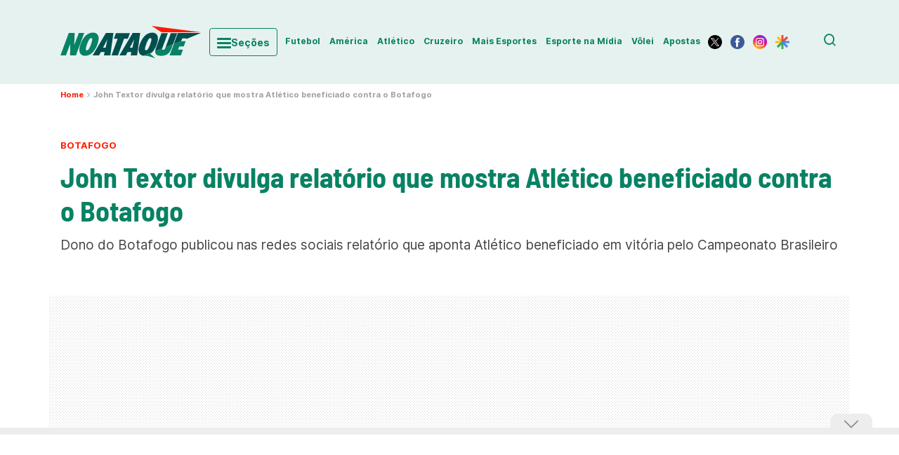

--- FILE ---
content_type: text/html; charset=UTF-8
request_url: https://noataque.com.br/futebol/brasileirao-serie-a/noticia/2023/11/23/john-textor-divulga-relatorio-que-mostra-atletico-beneficiado-contra-o-botafogo/
body_size: 55945
content:
<!DOCTYPE html>
<html lang="pt-BR">
<head>
  
  <!-- Meta tags Obrigatórias -->
  <meta charset="UTF-8" />
  <meta name="author" content="No Ataque">
  <meta name="viewport" content="width=device-width, height=device-height, initial-scale=1.0">
  <meta http-equiv="X-UA-Compatible" content="IE=edge,chrome=1">
  <meta name="primary-color" content="#FFFFFF">

  <style>
    .menu-mobile {
      display: none;
      visibility: hidden;
    }
    /*!
 * Bootstrap  v5.3.0-alpha1 (https://getbootstrap.com/)
 * Copyright 2011-2022 The Bootstrap Authors
 * Licensed under MIT (https://github.com/twbs/bootstrap/blob/main/LICENSE)
 */
:root,
[data-bs-theme=light] {
  --bs-blue: #0d6efd;
  --bs-indigo: #6610f2;
  --bs-purple: #6f42c1;
  --bs-pink: #d63384;
  --bs-red: #dc3545;
  --bs-orange: #fd7e14;
  --bs-yellow: #ffc107;
  --bs-green: #198754;
  --bs-teal: #20c997;
  --bs-cyan: #0dcaf0;
  --bs-black: #000000;
  --bs-white: #FFFFFF;
  --bs-gray: #6c757d;
  --bs-gray-dark: #343a40;
  --bs-gray-100: #f8f9fa;
  --bs-gray-200: #e9ecef;
  --bs-gray-300: #dee2e6;
  --bs-gray-400: #ced4da;
  --bs-gray-500: #adb5bd;
  --bs-gray-600: #6c757d;
  --bs-gray-700: #495057;
  --bs-gray-800: #343a40;
  --bs-gray-900: #212529;
  --bs-primary: #0d6efd;
  --bs-secondary: #6c757d;
  --bs-success: #198754;
  --bs-info: #0dcaf0;
  --bs-warning: #ffc107;
  --bs-danger: #dc3545;
  --bs-light: #f8f9fa;
  --bs-dark: #212529;
  --bs-primary-rgb: 13, 110, 253;
  --bs-secondary-rgb: 108, 117, 125;
  --bs-success-rgb: 25, 135, 84;
  --bs-info-rgb: 13, 202, 240;
  --bs-warning-rgb: 255, 193, 7;
  --bs-danger-rgb: 220, 53, 69;
  --bs-light-rgb: 248, 249, 250;
  --bs-dark-rgb: 33, 37, 41;
  --bs-primary-text: #0a58ca;
  --bs-secondary-text: #6c757d;
  --bs-success-text: #146c43;
  --bs-info-text: #087990;
  --bs-warning-text: #997404;
  --bs-danger-text: #b02a37;
  --bs-light-text: #6c757d;
  --bs-dark-text: #495057;
  --bs-primary-bg-subtle: #cfe2ff;
  --bs-secondary-bg-subtle: #f8f9fa;
  --bs-success-bg-subtle: #d1e7dd;
  --bs-info-bg-subtle: #cff4fc;
  --bs-warning-bg-subtle: #fff3cd;
  --bs-danger-bg-subtle: #f8d7da;
  --bs-light-bg-subtle: #fcfcfd;
  --bs-dark-bg-subtle: #ced4da;
  --bs-primary-border-subtle: #9ec5fe;
  --bs-secondary-border-subtle: #e9ecef;
  --bs-success-border-subtle: #a3cfbb;
  --bs-info-border-subtle: #9eeaf9;
  --bs-warning-border-subtle: #ffe69c;
  --bs-danger-border-subtle: #f1aeb5;
  --bs-light-border-subtle: #e9ecef;
  --bs-dark-border-subtle: #adb5bd;
  --bs-white-rgb: 255, 255, 255;
  --bs-black-rgb: 0, 0, 0;
  --bs-body-color-rgb: 33, 37, 41;
  --bs-body-bg-rgb: 255, 255, 255;
  --bs-font-sans-serif: system-ui, -apple-system, "Segoe UI", Roboto, "Helvetica Neue", "Noto Sans", "Liberation Sans", Arial, sans-serif, "Apple Color Emoji", "Segoe UI Emoji", "Segoe UI Symbol", "Noto Color Emoji";
  --bs-font-monospace: SFMono-Regular, Menlo, Monaco, Consolas, "Liberation Mono", "Courier New", monospace;
  --bs-gradient: linear-gradient(180deg, rgba(255, 255, 255, 0.15), rgba(255, 255, 255, 0));
  --bs-body-font-family: var(--bs-font-sans-serif);
  --bs-body-font-size: 1rem;
  --bs-body-font-weight: 400;
  --bs-body-line-height: 1.5;
  --bs-body-color: #212529;
  --bs-emphasis-color: #000000;
  --bs-emphasis-color-rgb: 0, 0, 0;
  --bs-secondary-color: rgba(33, 37, 41, 0.75);
  --bs-secondary-color-rgb: 33, 37, 41;
  --bs-secondary-bg: #e9ecef;
  --bs-secondary-bg-rgb: 233, 236, 239;
  --bs-tertiary-color: rgba(33, 37, 41, 0.5);
  --bs-tertiary-color-rgb: 33, 37, 41;
  --bs-tertiary-bg: #f8f9fa;
  --bs-tertiary-bg-rgb: 248, 249, 250;
  --bs-body-bg: #FFFFFF;
  --bs-body-bg-rgb: 255, 255, 255;
  --bs-link-color: #0d6efd;
  --bs-link-color-rgb: 13, 110, 253;
  --bs-link-decoration: underline;
  --bs-link-hover-color: #0a58ca;
  --bs-link-hover-color-rgb: 10, 88, 202;
  --bs-code-color: #d63384;
  --bs-highlight-bg: #fff3cd;
  --bs-border-width: 1px;
  --bs-border-style: solid;
  --bs-border-color: #dee2e6;
  --bs-border-color-translucent: rgba(0, 0, 0, 0.175);
  --bs-border-radius: 0.375rem;
  --bs-border-radius-sm: 0.25rem;
  --bs-border-radius-lg: 0.5rem;
  --bs-border-radius-xl: 1rem;
  --bs-border-radius-2xl: 2rem;
  --bs-border-radius-pill: 50rem;
  --bs-box-shadow: 0 0.5rem 1rem rgba(var(--bs-body-color-rgb), 0.15);
  --bs-box-shadow-sm: 0 0.125rem 0.25rem rgba(var(--bs-body-color-rgb), 0.075);
  --bs-box-shadow-lg: 0 1rem 3rem rgba(var(--bs-body-color-rgb), 0.175);
  --bs-box-shadow-inset: inset 0 1px 2px rgba(var(--bs-body-color-rgb), 0.075);
  --bs-emphasis-color: #000000;
  --bs-form-control-bg: var(--bs-body-bg);
  --bs-form-control-disabled-bg: var(--bs-secondary-bg);
  --bs-highlight-bg: #fff3cd;
  --bs-breakpoint-xs: 0;
  --bs-breakpoint-sm: 576px;
  --bs-breakpoint-md: 768px;
  --bs-breakpoint-lg: 992px;
  --bs-breakpoint-xl: 1200px;
  --bs-breakpoint-xxl: 1400px;
}

*,
*::before,
*::after {
  box-sizing: border-box;
}

@media (prefers-reduced-motion: no-preference) {
  :root {
    scroll-behavior: smooth;
  }
}

body {
  margin: 0;
  font-family: var(--bs-body-font-family);
  font-size: var(--bs-body-font-size);
  font-weight: var(--bs-body-font-weight);
  line-height: var(--bs-body-line-height);
  color: var(--bs-body-color);
  text-align: var(--bs-body-text-align);
  background-color: var(--bs-body-bg);
  -webkit-text-size-adjust: 100%;
  -webkit-tap-highlight-color: rgba(0, 0, 0, 0);
}

hr {
  margin: 1rem 0;
  color: inherit;
  border: 0;
  border-top: var(--bs-border-width) solid;
  opacity: 0.25;
}

h6, h5, h4, h3, h2, h1 {
  margin-top: 0;
  margin-bottom: 0.5rem;
  font-weight: 500;
  line-height: 1.2;
  color: var(--bs-heading-color, inherit);
}

h1 {
  font-size: calc(1.375rem + 1.5vw);
}
@media (min-width: 1200px) {
  h1 {
    font-size: 2.5rem;
  }
}

h2 {
  font-size: calc(1.325rem + 0.9vw);
}
@media (min-width: 1200px) {
  h2 {
    font-size: 2rem;
  }
}

h3 {
  font-size: calc(1.3rem + 0.6vw);
}
@media (min-width: 1200px) {
  h3 {
    font-size: 1.75rem;
  }
}

h4 {
  font-size: calc(1.275rem + 0.3vw);
}
@media (min-width: 1200px) {
  h4 {
    font-size: 1.5rem;
  }
}

h5 {
  font-size: 1.25rem;
}

h6 {
  font-size: 1rem;
}

p {
  margin-top: 0;
  margin-bottom: 1rem;
}

abbr[title] {
  text-decoration: underline dotted;
  cursor: help;
  text-decoration-skip-ink: none;
}

address {
  margin-bottom: 1rem;
  font-style: normal;
  line-height: inherit;
}

ol,
ul {
  padding-left: 2rem;
}

ol,
ul,
dl {
  margin-top: 0;
  margin-bottom: 1rem;
}

ol ol,
ul ul,
ol ul,
ul ol {
  margin-bottom: 0;
}

dt {
  font-weight: 700;
}

dd {
  margin-bottom: 0.5rem;
  margin-left: 0;
}

blockquote {
  margin: 0 0 1rem;
}

b,
strong {
  font-weight: bolder;
}

small {
  font-size: 0.875em;
}

mark {
  padding: 0.1875em;
  background-color: var(--bs-highlight-bg);
}

sub,
sup {
  position: relative;
  font-size: 0.75em;
  line-height: 0;
  vertical-align: baseline;
}

sub {
  bottom: -0.25em;
}

sup {
  top: -0.5em;
}

a {
  color: rgba(var(--bs-link-color-rgb), var(--bs-link-opacity, 1));
  text-decoration: underline;
}
a:hover {
  --bs-link-color-rgb: var(--bs-link-hover-color-rgb);
}

a:not([href]):not([class]), a:not([href]):not([class]):hover {
  color: inherit;
  text-decoration: none;
}

pre,
code,
kbd,
samp {
  font-family: var(--bs-font-monospace);
  font-size: 1em;
}

pre {
  display: block;
  margin-top: 0;
  margin-bottom: 1rem;
  overflow: auto;
  font-size: 0.875em;
}
pre code {
  font-size: inherit;
  color: inherit;
  word-break: normal;
}

code {
  font-size: 0.875em;
  color: var(--bs-code-color);
  word-wrap: break-word;
}
a > code {
  color: inherit;
}

kbd {
  padding: 0.1875rem 0.375rem;
  font-size: 0.875em;
  color: var(--bs-body-bg);
  background-color: var(--bs-body-color);
  border-radius: 0.25rem;
}
kbd kbd {
  padding: 0;
  font-size: 1em;
}

figure {
  margin: 0 0 1rem;
}

img,
svg {
  vertical-align: middle;
}

table {
  caption-side: bottom;
  border-collapse: collapse;
}

caption {
  padding-top: 0.5rem;
  padding-bottom: 0.5rem;
  color: var(--bs-secondary-color);
  text-align: left;
}

th {
  text-align: inherit;
  text-align: -webkit-match-parent;
}

thead,
tbody,
tfoot,
tr,
td,
th {
  border-color: inherit;
  border-style: solid;
  border-width: 0;
}

label {
  display: inline-block;
}

button {
  border-radius: 0;
}

button:focus:not(:focus-visible) {
  outline: 0;
}

input,
button,
select,
optgroup,
textarea {
  margin: 0;
  font-family: inherit;
  font-size: inherit;
  line-height: inherit;
}

button,
select {
  text-transform: none;
}

[role=button] {
  cursor: pointer;
}

select {
  word-wrap: normal;
}
select:disabled {
  opacity: 1;
}

[list]:not([type=date]):not([type=datetime-local]):not([type=month]):not([type=week]):not([type=time])::-webkit-calendar-picker-indicator {
  display: none !important;
}

button,
[type=button],
[type=reset],
[type=submit] {
  -webkit-appearance: button;
}
button:not(:disabled),
[type=button]:not(:disabled),
[type=reset]:not(:disabled),
[type=submit]:not(:disabled) {
  cursor: pointer;
}

::-moz-focus-inner {
  padding: 0;
  border-style: none;
}

textarea {
  resize: vertical;
}

fieldset {
  min-width: 0;
  padding: 0;
  margin: 0;
  border: 0;
}

legend {
  float: left;
  width: 100%;
  padding: 0;
  margin-bottom: 0.5rem;
  font-size: calc(1.275rem + 0.3vw);
  line-height: inherit;
}
@media (min-width: 1200px) {
  legend {
    font-size: 1.5rem;
  }
}
legend + * {
  clear: left;
}

::-webkit-datetime-edit-fields-wrapper,
::-webkit-datetime-edit-text,
::-webkit-datetime-edit-minute,
::-webkit-datetime-edit-hour-field,
::-webkit-datetime-edit-day-field,
::-webkit-datetime-edit-month-field,
::-webkit-datetime-edit-year-field {
  padding: 0;
}

::-webkit-inner-spin-button {
  height: auto;
}

[type=search] {
  outline-offset: -2px;
  -webkit-appearance: textfield;
}

/* rtl:raw:
[type="tel"],
[type="url"],
[type="email"],
[type="number"] {
  direction: ltr;
}
*/
::-webkit-search-decoration {
  -webkit-appearance: none;
}

::-webkit-color-swatch-wrapper {
  padding: 0;
}

::file-selector-button {
  font: inherit;
  -webkit-appearance: button;
}

output {
  display: inline-block;
}

iframe {
  border: 0;
}

summary {
  display: list-item;
  cursor: pointer;
}

progress {
  vertical-align: baseline;
}

[hidden] {
  display: none !important;
}

.container,
.container-fluid,
.container-xxl,
.container-xl,
.container-lg,
.container-md,
.container-sm {
  --bs-gutter-x: 1.5rem;
  --bs-gutter-y: 0;
  width: 100%;
  padding-right: calc(var(--bs-gutter-x) * 0.5);
  padding-left: calc(var(--bs-gutter-x) * 0.5);
  margin-right: auto;
  margin-left: auto;
}

@media (min-width: 576px) {
  .container-sm, .container {
    max-width: 540px;
  }
}
@media (min-width: 768px) {
  .container-md, .container-sm, .container {
    max-width: 720px;
  }
}
@media (min-width: 992px) {
  .container-lg, .container-md, .container-sm, .container {
    max-width: 960px;
  }
}
@media (min-width: 1200px) {
  .container-xl, .container-lg, .container-md, .container-sm, .container {
    max-width: 1140px;
  }
}
@media (min-width: 1400px) {
  .container-xxl, .container-xl, .container-lg, .container-md, .container-sm, .container {
    max-width: 1320px;
  }
}
.row {
  --bs-gutter-x: 1.5rem;
  --bs-gutter-y: 0;
  display: flex;
  flex-wrap: wrap;
  margin-top: calc(-1 * var(--bs-gutter-y));
  margin-right: calc(-0.5 * var(--bs-gutter-x));
  margin-left: calc(-0.5 * var(--bs-gutter-x));
}
.row > * {
  flex-shrink: 0;
  width: 100%;
  max-width: 100%;
  padding-right: calc(var(--bs-gutter-x) * 0.5);
  padding-left: calc(var(--bs-gutter-x) * 0.5);
  margin-top: var(--bs-gutter-y);
}

.col {
  flex: 1 0 0%;
}

.row-cols-auto > * {
  flex: 0 0 auto;
  width: auto;
}

.row-cols-1 > * {
  flex: 0 0 auto;
  width: 100%;
}

.row-cols-2 > * {
  flex: 0 0 auto;
  width: 50%;
}

.row-cols-3 > * {
  flex: 0 0 auto;
  width: 33.3333333333%;
}

.row-cols-4 > * {
  flex: 0 0 auto;
  width: 25%;
}

.row-cols-5 > * {
  flex: 0 0 auto;
  width: 20%;
}

.row-cols-6 > * {
  flex: 0 0 auto;
  width: 16.6666666667%;
}

.col-auto {
  flex: 0 0 auto;
  width: auto;
}

.col-1 {
  flex: 0 0 auto;
  width: 8.33333333%;
}

.col-2 {
  flex: 0 0 auto;
  width: 16.66666667%;
}

.col-3 {
  flex: 0 0 auto;
  width: 25%;
}

.col-4 {
  flex: 0 0 auto;
  width: 33.33333333%;
}

.col-5 {
  flex: 0 0 auto;
  width: 41.66666667%;
}

.col-6 {
  flex: 0 0 auto;
  width: 50%;
}

.col-7 {
  flex: 0 0 auto;
  width: 58.33333333%;
}

.col-8 {
  flex: 0 0 auto;
  width: 66.66666667%;
}

.col-9 {
  flex: 0 0 auto;
  width: 75%;
}

.col-10 {
  flex: 0 0 auto;
  width: 83.33333333%;
}

.col-11 {
  flex: 0 0 auto;
  width: 91.66666667%;
}

.col-12 {
  flex: 0 0 auto;
  width: 100%;
}

.offset-1 {
  margin-left: 8.33333333%;
}

.offset-2 {
  margin-left: 16.66666667%;
}

.offset-3 {
  margin-left: 25%;
}

.offset-4 {
  margin-left: 33.33333333%;
}

.offset-5 {
  margin-left: 41.66666667%;
}

.offset-6 {
  margin-left: 50%;
}

.offset-7 {
  margin-left: 58.33333333%;
}

.offset-8 {
  margin-left: 66.66666667%;
}

.offset-9 {
  margin-left: 75%;
}

.offset-10 {
  margin-left: 83.33333333%;
}

.offset-11 {
  margin-left: 91.66666667%;
}

.g-0,
.gx-0 {
  --bs-gutter-x: 0;
}

.g-0,
.gy-0 {
  --bs-gutter-y: 0;
}

.g-1,
.gx-1 {
  --bs-gutter-x: 0.25rem;
}

.g-1,
.gy-1 {
  --bs-gutter-y: 0.25rem;
}

.g-2,
.gx-2 {
  --bs-gutter-x: 0.5rem;
}

.g-2,
.gy-2 {
  --bs-gutter-y: 0.5rem;
}

.g-3,
.gx-3 {
  --bs-gutter-x: 1rem;
}

.g-3,
.gy-3 {
  --bs-gutter-y: 1rem;
}

.g-4,
.gx-4 {
  --bs-gutter-x: 1.5rem;
}

.g-4,
.gy-4 {
  --bs-gutter-y: 1.5rem;
}

.g-5,
.gx-5 {
  --bs-gutter-x: 3rem;
}

.g-5,
.gy-5 {
  --bs-gutter-y: 3rem;
}

@media (min-width: 576px) {
  .col-sm {
    flex: 1 0 0%;
  }
  .row-cols-sm-auto > * {
    flex: 0 0 auto;
    width: auto;
  }
  .row-cols-sm-1 > * {
    flex: 0 0 auto;
    width: 100%;
  }
  .row-cols-sm-2 > * {
    flex: 0 0 auto;
    width: 50%;
  }
  .row-cols-sm-3 > * {
    flex: 0 0 auto;
    width: 33.3333333333%;
  }
  .row-cols-sm-4 > * {
    flex: 0 0 auto;
    width: 25%;
  }
  .row-cols-sm-5 > * {
    flex: 0 0 auto;
    width: 20%;
  }
  .row-cols-sm-6 > * {
    flex: 0 0 auto;
    width: 16.6666666667%;
  }
  .col-sm-auto {
    flex: 0 0 auto;
    width: auto;
  }
  .col-sm-1 {
    flex: 0 0 auto;
    width: 8.33333333%;
  }
  .col-sm-2 {
    flex: 0 0 auto;
    width: 16.66666667%;
  }
  .col-sm-3 {
    flex: 0 0 auto;
    width: 25%;
  }
  .col-sm-4 {
    flex: 0 0 auto;
    width: 33.33333333%;
  }
  .col-sm-5 {
    flex: 0 0 auto;
    width: 41.66666667%;
  }
  .col-sm-6 {
    flex: 0 0 auto;
    width: 50%;
  }
  .col-sm-7 {
    flex: 0 0 auto;
    width: 58.33333333%;
  }
  .col-sm-8 {
    flex: 0 0 auto;
    width: 66.66666667%;
  }
  .col-sm-9 {
    flex: 0 0 auto;
    width: 75%;
  }
  .col-sm-10 {
    flex: 0 0 auto;
    width: 83.33333333%;
  }
  .col-sm-11 {
    flex: 0 0 auto;
    width: 91.66666667%;
  }
  .col-sm-12 {
    flex: 0 0 auto;
    width: 100%;
  }
  .offset-sm-0 {
    margin-left: 0;
  }
  .offset-sm-1 {
    margin-left: 8.33333333%;
  }
  .offset-sm-2 {
    margin-left: 16.66666667%;
  }
  .offset-sm-3 {
    margin-left: 25%;
  }
  .offset-sm-4 {
    margin-left: 33.33333333%;
  }
  .offset-sm-5 {
    margin-left: 41.66666667%;
  }
  .offset-sm-6 {
    margin-left: 50%;
  }
  .offset-sm-7 {
    margin-left: 58.33333333%;
  }
  .offset-sm-8 {
    margin-left: 66.66666667%;
  }
  .offset-sm-9 {
    margin-left: 75%;
  }
  .offset-sm-10 {
    margin-left: 83.33333333%;
  }
  .offset-sm-11 {
    margin-left: 91.66666667%;
  }
  .g-sm-0,
  .gx-sm-0 {
    --bs-gutter-x: 0;
  }
  .g-sm-0,
  .gy-sm-0 {
    --bs-gutter-y: 0;
  }
  .g-sm-1,
  .gx-sm-1 {
    --bs-gutter-x: 0.25rem;
  }
  .g-sm-1,
  .gy-sm-1 {
    --bs-gutter-y: 0.25rem;
  }
  .g-sm-2,
  .gx-sm-2 {
    --bs-gutter-x: 0.5rem;
  }
  .g-sm-2,
  .gy-sm-2 {
    --bs-gutter-y: 0.5rem;
  }
  .g-sm-3,
  .gx-sm-3 {
    --bs-gutter-x: 1rem;
  }
  .g-sm-3,
  .gy-sm-3 {
    --bs-gutter-y: 1rem;
  }
  .g-sm-4,
  .gx-sm-4 {
    --bs-gutter-x: 1.5rem;
  }
  .g-sm-4,
  .gy-sm-4 {
    --bs-gutter-y: 1.5rem;
  }
  .g-sm-5,
  .gx-sm-5 {
    --bs-gutter-x: 3rem;
  }
  .g-sm-5,
  .gy-sm-5 {
    --bs-gutter-y: 3rem;
  }
}
@media (min-width: 768px) {
  .col-md {
    flex: 1 0 0%;
  }
  .row-cols-md-auto > * {
    flex: 0 0 auto;
    width: auto;
  }
  .row-cols-md-1 > * {
    flex: 0 0 auto;
    width: 100%;
  }
  .row-cols-md-2 > * {
    flex: 0 0 auto;
    width: 50%;
  }
  .row-cols-md-3 > * {
    flex: 0 0 auto;
    width: 33.3333333333%;
  }
  .row-cols-md-4 > * {
    flex: 0 0 auto;
    width: 25%;
  }
  .row-cols-md-5 > * {
    flex: 0 0 auto;
    width: 20%;
  }
  .row-cols-md-6 > * {
    flex: 0 0 auto;
    width: 16.6666666667%;
  }
  .col-md-auto {
    flex: 0 0 auto;
    width: auto;
  }
  .col-md-1 {
    flex: 0 0 auto;
    width: 8.33333333%;
  }
  .col-md-2 {
    flex: 0 0 auto;
    width: 16.66666667%;
  }
  .col-md-3 {
    flex: 0 0 auto;
    width: 25%;
  }
  .col-md-4 {
    flex: 0 0 auto;
    width: 33.33333333%;
  }
  .col-md-5 {
    flex: 0 0 auto;
    width: 41.66666667%;
  }
  .col-md-6 {
    flex: 0 0 auto;
    width: 50%;
  }
  .col-md-7 {
    flex: 0 0 auto;
    width: 58.33333333%;
  }
  .col-md-8 {
    flex: 0 0 auto;
    width: 66.66666667%;
  }
  .col-md-9 {
    flex: 0 0 auto;
    width: 75%;
  }
  .col-md-10 {
    flex: 0 0 auto;
    width: 83.33333333%;
  }
  .col-md-11 {
    flex: 0 0 auto;
    width: 91.66666667%;
  }
  .col-md-12 {
    flex: 0 0 auto;
    width: 100%;
  }
  .offset-md-0 {
    margin-left: 0;
  }
  .offset-md-1 {
    margin-left: 8.33333333%;
  }
  .offset-md-2 {
    margin-left: 16.66666667%;
  }
  .offset-md-3 {
    margin-left: 25%;
  }
  .offset-md-4 {
    margin-left: 33.33333333%;
  }
  .offset-md-5 {
    margin-left: 41.66666667%;
  }
  .offset-md-6 {
    margin-left: 50%;
  }
  .offset-md-7 {
    margin-left: 58.33333333%;
  }
  .offset-md-8 {
    margin-left: 66.66666667%;
  }
  .offset-md-9 {
    margin-left: 75%;
  }
  .offset-md-10 {
    margin-left: 83.33333333%;
  }
  .offset-md-11 {
    margin-left: 91.66666667%;
  }
  .g-md-0,
  .gx-md-0 {
    --bs-gutter-x: 0;
  }
  .g-md-0,
  .gy-md-0 {
    --bs-gutter-y: 0;
  }
  .g-md-1,
  .gx-md-1 {
    --bs-gutter-x: 0.25rem;
  }
  .g-md-1,
  .gy-md-1 {
    --bs-gutter-y: 0.25rem;
  }
  .g-md-2,
  .gx-md-2 {
    --bs-gutter-x: 0.5rem;
  }
  .g-md-2,
  .gy-md-2 {
    --bs-gutter-y: 0.5rem;
  }
  .g-md-3,
  .gx-md-3 {
    --bs-gutter-x: 1rem;
  }
  .g-md-3,
  .gy-md-3 {
    --bs-gutter-y: 1rem;
  }
  .g-md-4,
  .gx-md-4 {
    --bs-gutter-x: 1.5rem;
  }
  .g-md-4,
  .gy-md-4 {
    --bs-gutter-y: 1.5rem;
  }
  .g-md-5,
  .gx-md-5 {
    --bs-gutter-x: 3rem;
  }
  .g-md-5,
  .gy-md-5 {
    --bs-gutter-y: 3rem;
  }
}
@media (min-width: 992px) {
  .col-lg {
    flex: 1 0 0%;
  }
  .row-cols-lg-auto > * {
    flex: 0 0 auto;
    width: auto;
  }
  .row-cols-lg-1 > * {
    flex: 0 0 auto;
    width: 100%;
  }
  .row-cols-lg-2 > * {
    flex: 0 0 auto;
    width: 50%;
  }
  .row-cols-lg-3 > * {
    flex: 0 0 auto;
    width: 33.3333333333%;
  }
  .row-cols-lg-4 > * {
    flex: 0 0 auto;
    width: 25%;
  }
  .row-cols-lg-5 > * {
    flex: 0 0 auto;
    width: 20%;
  }
  .row-cols-lg-6 > * {
    flex: 0 0 auto;
    width: 16.6666666667%;
  }
  .col-lg-auto {
    flex: 0 0 auto;
    width: auto;
  }
  .col-lg-1 {
    flex: 0 0 auto;
    width: 8.33333333%;
  }
  .col-lg-2 {
    flex: 0 0 auto;
    width: 16.66666667%;
  }
  .col-lg-3 {
    flex: 0 0 auto;
    width: 25%;
  }
  .col-lg-4 {
    flex: 0 0 auto;
    width: 33.33333333%;
  }
  .col-lg-5 {
    flex: 0 0 auto;
    width: 41.66666667%;
  }
  .col-lg-6 {
    flex: 0 0 auto;
    width: 50%;
  }
  .col-lg-7 {
    flex: 0 0 auto;
    width: 58.33333333%;
  }
  .col-lg-8 {
    flex: 0 0 auto;
    width: 66.66666667%;
  }
  .col-lg-9 {
    flex: 0 0 auto;
    width: 75%;
  }
  .col-lg-10 {
    flex: 0 0 auto;
    width: 83.33333333%;
  }
  .col-lg-11 {
    flex: 0 0 auto;
    width: 91.66666667%;
  }
  .col-lg-12 {
    flex: 0 0 auto;
    width: 100%;
  }
  .offset-lg-0 {
    margin-left: 0;
  }
  .offset-lg-1 {
    margin-left: 8.33333333%;
  }
  .offset-lg-2 {
    margin-left: 16.66666667%;
  }
  .offset-lg-3 {
    margin-left: 25%;
  }
  .offset-lg-4 {
    margin-left: 33.33333333%;
  }
  .offset-lg-5 {
    margin-left: 41.66666667%;
  }
  .offset-lg-6 {
    margin-left: 50%;
  }
  .offset-lg-7 {
    margin-left: 58.33333333%;
  }
  .offset-lg-8 {
    margin-left: 66.66666667%;
  }
  .offset-lg-9 {
    margin-left: 75%;
  }
  .offset-lg-10 {
    margin-left: 83.33333333%;
  }
  .offset-lg-11 {
    margin-left: 91.66666667%;
  }
  .g-lg-0,
  .gx-lg-0 {
    --bs-gutter-x: 0;
  }
  .g-lg-0,
  .gy-lg-0 {
    --bs-gutter-y: 0;
  }
  .g-lg-1,
  .gx-lg-1 {
    --bs-gutter-x: 0.25rem;
  }
  .g-lg-1,
  .gy-lg-1 {
    --bs-gutter-y: 0.25rem;
  }
  .g-lg-2,
  .gx-lg-2 {
    --bs-gutter-x: 0.5rem;
  }
  .g-lg-2,
  .gy-lg-2 {
    --bs-gutter-y: 0.5rem;
  }
  .g-lg-3,
  .gx-lg-3 {
    --bs-gutter-x: 1rem;
  }
  .g-lg-3,
  .gy-lg-3 {
    --bs-gutter-y: 1rem;
  }
  .g-lg-4,
  .gx-lg-4 {
    --bs-gutter-x: 1.5rem;
  }
  .g-lg-4,
  .gy-lg-4 {
    --bs-gutter-y: 1.5rem;
  }
  .g-lg-5,
  .gx-lg-5 {
    --bs-gutter-x: 3rem;
  }
  .g-lg-5,
  .gy-lg-5 {
    --bs-gutter-y: 3rem;
  }
}
@media (min-width: 1200px) {
  .col-xl {
    flex: 1 0 0%;
  }
  .row-cols-xl-auto > * {
    flex: 0 0 auto;
    width: auto;
  }
  .row-cols-xl-1 > * {
    flex: 0 0 auto;
    width: 100%;
  }
  .row-cols-xl-2 > * {
    flex: 0 0 auto;
    width: 50%;
  }
  .row-cols-xl-3 > * {
    flex: 0 0 auto;
    width: 33.3333333333%;
  }
  .row-cols-xl-4 > * {
    flex: 0 0 auto;
    width: 25%;
  }
  .row-cols-xl-5 > * {
    flex: 0 0 auto;
    width: 20%;
  }
  .row-cols-xl-6 > * {
    flex: 0 0 auto;
    width: 16.6666666667%;
  }
  .col-xl-auto {
    flex: 0 0 auto;
    width: auto;
  }
  .col-xl-1 {
    flex: 0 0 auto;
    width: 8.33333333%;
  }
  .col-xl-2 {
    flex: 0 0 auto;
    width: 16.66666667%;
  }
  .col-xl-3 {
    flex: 0 0 auto;
    width: 25%;
  }
  .col-xl-4 {
    flex: 0 0 auto;
    width: 33.33333333%;
  }
  .col-xl-5 {
    flex: 0 0 auto;
    width: 41.66666667%;
  }
  .col-xl-6 {
    flex: 0 0 auto;
    width: 50%;
  }
  .col-xl-7 {
    flex: 0 0 auto;
    width: 58.33333333%;
  }
  .col-xl-8 {
    flex: 0 0 auto;
    width: 66.66666667%;
  }
  .col-xl-9 {
    flex: 0 0 auto;
    width: 75%;
  }
  .col-xl-10 {
    flex: 0 0 auto;
    width: 83.33333333%;
  }
  .col-xl-11 {
    flex: 0 0 auto;
    width: 91.66666667%;
  }
  .col-xl-12 {
    flex: 0 0 auto;
    width: 100%;
  }
  .offset-xl-0 {
    margin-left: 0;
  }
  .offset-xl-1 {
    margin-left: 8.33333333%;
  }
  .offset-xl-2 {
    margin-left: 16.66666667%;
  }
  .offset-xl-3 {
    margin-left: 25%;
  }
  .offset-xl-4 {
    margin-left: 33.33333333%;
  }
  .offset-xl-5 {
    margin-left: 41.66666667%;
  }
  .offset-xl-6 {
    margin-left: 50%;
  }
  .offset-xl-7 {
    margin-left: 58.33333333%;
  }
  .offset-xl-8 {
    margin-left: 66.66666667%;
  }
  .offset-xl-9 {
    margin-left: 75%;
  }
  .offset-xl-10 {
    margin-left: 83.33333333%;
  }
  .offset-xl-11 {
    margin-left: 91.66666667%;
  }
  .g-xl-0,
  .gx-xl-0 {
    --bs-gutter-x: 0;
  }
  .g-xl-0,
  .gy-xl-0 {
    --bs-gutter-y: 0;
  }
  .g-xl-1,
  .gx-xl-1 {
    --bs-gutter-x: 0.25rem;
  }
  .g-xl-1,
  .gy-xl-1 {
    --bs-gutter-y: 0.25rem;
  }
  .g-xl-2,
  .gx-xl-2 {
    --bs-gutter-x: 0.5rem;
  }
  .g-xl-2,
  .gy-xl-2 {
    --bs-gutter-y: 0.5rem;
  }
  .g-xl-3,
  .gx-xl-3 {
    --bs-gutter-x: 1rem;
  }
  .g-xl-3,
  .gy-xl-3 {
    --bs-gutter-y: 1rem;
  }
  .g-xl-4,
  .gx-xl-4 {
    --bs-gutter-x: 1.5rem;
  }
  .g-xl-4,
  .gy-xl-4 {
    --bs-gutter-y: 1.5rem;
  }
  .g-xl-5,
  .gx-xl-5 {
    --bs-gutter-x: 3rem;
  }
  .g-xl-5,
  .gy-xl-5 {
    --bs-gutter-y: 3rem;
  }
}
@media (min-width: 1400px) {
  .col-xxl {
    flex: 1 0 0%;
  }
  .row-cols-xxl-auto > * {
    flex: 0 0 auto;
    width: auto;
  }
  .row-cols-xxl-1 > * {
    flex: 0 0 auto;
    width: 100%;
  }
  .row-cols-xxl-2 > * {
    flex: 0 0 auto;
    width: 50%;
  }
  .row-cols-xxl-3 > * {
    flex: 0 0 auto;
    width: 33.3333333333%;
  }
  .row-cols-xxl-4 > * {
    flex: 0 0 auto;
    width: 25%;
  }
  .row-cols-xxl-5 > * {
    flex: 0 0 auto;
    width: 20%;
  }
  .row-cols-xxl-6 > * {
    flex: 0 0 auto;
    width: 16.6666666667%;
  }
  .col-xxl-auto {
    flex: 0 0 auto;
    width: auto;
  }
  .col-xxl-1 {
    flex: 0 0 auto;
    width: 8.33333333%;
  }
  .col-xxl-2 {
    flex: 0 0 auto;
    width: 16.66666667%;
  }
  .col-xxl-3 {
    flex: 0 0 auto;
    width: 25%;
  }
  .col-xxl-4 {
    flex: 0 0 auto;
    width: 33.33333333%;
  }
  .col-xxl-5 {
    flex: 0 0 auto;
    width: 41.66666667%;
  }
  .col-xxl-6 {
    flex: 0 0 auto;
    width: 50%;
  }
  .col-xxl-7 {
    flex: 0 0 auto;
    width: 58.33333333%;
  }
  .col-xxl-8 {
    flex: 0 0 auto;
    width: 66.66666667%;
  }
  .col-xxl-9 {
    flex: 0 0 auto;
    width: 75%;
  }
  .col-xxl-10 {
    flex: 0 0 auto;
    width: 83.33333333%;
  }
  .col-xxl-11 {
    flex: 0 0 auto;
    width: 91.66666667%;
  }
  .col-xxl-12 {
    flex: 0 0 auto;
    width: 100%;
  }
  .offset-xxl-0 {
    margin-left: 0;
  }
  .offset-xxl-1 {
    margin-left: 8.33333333%;
  }
  .offset-xxl-2 {
    margin-left: 16.66666667%;
  }
  .offset-xxl-3 {
    margin-left: 25%;
  }
  .offset-xxl-4 {
    margin-left: 33.33333333%;
  }
  .offset-xxl-5 {
    margin-left: 41.66666667%;
  }
  .offset-xxl-6 {
    margin-left: 50%;
  }
  .offset-xxl-7 {
    margin-left: 58.33333333%;
  }
  .offset-xxl-8 {
    margin-left: 66.66666667%;
  }
  .offset-xxl-9 {
    margin-left: 75%;
  }
  .offset-xxl-10 {
    margin-left: 83.33333333%;
  }
  .offset-xxl-11 {
    margin-left: 91.66666667%;
  }
  .g-xxl-0,
  .gx-xxl-0 {
    --bs-gutter-x: 0;
  }
  .g-xxl-0,
  .gy-xxl-0 {
    --bs-gutter-y: 0;
  }
  .g-xxl-1,
  .gx-xxl-1 {
    --bs-gutter-x: 0.25rem;
  }
  .g-xxl-1,
  .gy-xxl-1 {
    --bs-gutter-y: 0.25rem;
  }
  .g-xxl-2,
  .gx-xxl-2 {
    --bs-gutter-x: 0.5rem;
  }
  .g-xxl-2,
  .gy-xxl-2 {
    --bs-gutter-y: 0.5rem;
  }
  .g-xxl-3,
  .gx-xxl-3 {
    --bs-gutter-x: 1rem;
  }
  .g-xxl-3,
  .gy-xxl-3 {
    --bs-gutter-y: 1rem;
  }
  .g-xxl-4,
  .gx-xxl-4 {
    --bs-gutter-x: 1.5rem;
  }
  .g-xxl-4,
  .gy-xxl-4 {
    --bs-gutter-y: 1.5rem;
  }
  .g-xxl-5,
  .gx-xxl-5 {
    --bs-gutter-x: 3rem;
  }
  .g-xxl-5,
  .gy-xxl-5 {
    --bs-gutter-y: 3rem;
  }
}
.form-label {
  margin-bottom: 0.5rem;
}

.col-form-label {
  padding-top: calc(0.375rem + var(--bs-border-width));
  padding-bottom: calc(0.375rem + var(--bs-border-width));
  margin-bottom: 0;
  font-size: inherit;
  line-height: 1.5;
}

.col-form-label-lg {
  padding-top: calc(0.5rem + var(--bs-border-width));
  padding-bottom: calc(0.5rem + var(--bs-border-width));
  font-size: 1.25rem;
}

.col-form-label-sm {
  padding-top: calc(0.25rem + var(--bs-border-width));
  padding-bottom: calc(0.25rem + var(--bs-border-width));
  font-size: 0.875rem;
}

.form-text {
  margin-top: 0.25rem;
  font-size: 0.875em;
  color: var(--bs-secondary-color);
}

.form-control {
  display: block;
  width: 100%;
  padding: 0.375rem 0.75rem;
  font-size: 1rem;
  font-weight: 400;
  line-height: 1.5;
  color: var(--bs-body-color);
  background-color: var(--bs-form-control-bg);
  background-clip: padding-box;
  border: var(--bs-border-width) solid var(--bs-border-color);
  appearance: none;
  border-radius: 0.375rem;
  transition: border-color 0.15s ease-in-out, box-shadow 0.15s ease-in-out;
}
@media (prefers-reduced-motion: reduce) {
  .form-control {
    transition: none;
  }
}
.form-control[type=file] {
  overflow: hidden;
}
.form-control[type=file]:not(:disabled):not([readonly]) {
  cursor: pointer;
}
.form-control:focus {
  color: var(--bs-body-color);
  background-color: var(--bs-form-control-bg);
  border-color: #86b7fe;
  outline: 0;
  box-shadow: 0 0 0 0.25rem rgba(13, 110, 253, 0.25);
}
.form-control::-webkit-date-and-time-value {
  height: 1.5em;
}
.form-control::-webkit-datetime-edit {
  display: block;
  padding: 0;
}
.form-control::placeholder {
  color: var(--bs-secondary-color);
  opacity: 1;
}
.form-control:disabled {
  background-color: var(--bs-form-control-disabled-bg);
  opacity: 1;
}
.form-control::file-selector-button {
  padding: 0.375rem 0.75rem;
  margin: -0.375rem -0.75rem;
  margin-inline-end: 0.75rem;
  color: var(--bs-body-color);
  background-color: var(--bs-tertiary-bg);
  pointer-events: none;
  border-color: inherit;
  border-style: solid;
  border-width: 0;
  border-inline-end-width: var(--bs-border-width);
  border-radius: 0;
  transition: color 0.15s ease-in-out, background-color 0.15s ease-in-out, border-color 0.15s ease-in-out, box-shadow 0.15s ease-in-out;
}
@media (prefers-reduced-motion: reduce) {
  .form-control::file-selector-button {
    transition: none;
  }
}
.form-control:hover:not(:disabled):not([readonly])::file-selector-button {
  background-color: var(--bs-secondary-bg);
}

.form-control-plaintext {
  display: block;
  width: 100%;
  padding: 0.375rem 0;
  margin-bottom: 0;
  line-height: 1.5;
  color: var(--bs-body-color);
  background-color: transparent;
  border: solid transparent;
  border-width: var(--bs-border-width) 0;
}
.form-control-plaintext:focus {
  outline: 0;
}
.form-control-plaintext.form-control-sm, .form-control-plaintext.form-control-lg {
  padding-right: 0;
  padding-left: 0;
}

.form-control-sm {
  min-height: calc(1.5em + 0.5rem + calc(var(--bs-border-width) * 2));
  padding: 0.25rem 0.5rem;
  font-size: 0.875rem;
  border-radius: 0.25rem;
}
.form-control-sm::file-selector-button {
  padding: 0.25rem 0.5rem;
  margin: -0.25rem -0.5rem;
  margin-inline-end: 0.5rem;
}

.form-control-lg {
  min-height: calc(1.5em + 1rem + calc(var(--bs-border-width) * 2));
  padding: 0.5rem 1rem;
  font-size: 1.25rem;
  border-radius: 0.5rem;
}
.form-control-lg::file-selector-button {
  padding: 0.5rem 1rem;
  margin: -0.5rem -1rem;
  margin-inline-end: 1rem;
}

textarea.form-control {
  min-height: calc(1.5em + 0.75rem + calc(var(--bs-border-width) * 2));
}
textarea.form-control-sm {
  min-height: calc(1.5em + 0.5rem + calc(var(--bs-border-width) * 2));
}
textarea.form-control-lg {
  min-height: calc(1.5em + 1rem + calc(var(--bs-border-width) * 2));
}

.form-control-color {
  width: 3rem;
  height: calc(1.5em + 0.75rem + calc(var(--bs-border-width) * 2));
  padding: 0.375rem;
}
.form-control-color:not(:disabled):not([readonly]) {
  cursor: pointer;
}
.form-control-color::-moz-color-swatch {
  border: 0 !important;
  border-radius: 0.375rem;
}
.form-control-color::-webkit-color-swatch {
  border-radius: 0.375rem;
}
.form-control-color.form-control-sm {
  height: calc(1.5em + 0.5rem + calc(var(--bs-border-width) * 2));
}
.form-control-color.form-control-lg {
  height: calc(1.5em + 1rem + calc(var(--bs-border-width) * 2));
}

.form-select {
  --bs-form-select-bg-img: url("data:image/svg+xml,%3csvg xmlns='http://www.w3.org/2000/svg' viewBox='0 0 16 16'%3e%3cpath fill='none' stroke='%23343a40' stroke-linecap='round' stroke-linejoin='round' stroke-width='2' d='m2 5 6 6 6-6'/%3e%3c/svg%3e");
  display: block;
  width: 100%;
  padding: 0.375rem 2.25rem 0.375rem 0.75rem;
  -moz-padding-start: calc(0.75rem - 3px);
  font-size: 1rem;
  font-weight: 400;
  line-height: 1.5;
  color: var(--bs-body-color);
  background-color: var(--bs-form-control-bg);
  background-image: var(--bs-form-select-bg-img), var(--bs-form-select-bg-icon, none);
  background-repeat: no-repeat;
  background-position: right 0.75rem center;
  background-size: 16px 12px;
  border: var(--bs-border-width) solid var(--bs-border-color);
  border-radius: 0.375rem;
  transition: border-color 0.15s ease-in-out, box-shadow 0.15s ease-in-out;
  appearance: none;
}
@media (prefers-reduced-motion: reduce) {
  .form-select {
    transition: none;
  }
}
.form-select:focus {
  border-color: #86b7fe;
  outline: 0;
  box-shadow: 0 0 0 0.25rem rgba(13, 110, 253, 0.25);
}
.form-select[multiple], .form-select[size]:not([size="1"]) {
  padding-right: 0.75rem;
  background-image: none;
}
.form-select:disabled {
  background-color: var(--bs-form-control-disabled-bg);
}
.form-select:-moz-focusring {
  color: transparent;
  text-shadow: 0 0 0 var(--bs-body-color);
}

.form-select-sm {
  padding-top: 0.25rem;
  padding-bottom: 0.25rem;
  padding-left: 0.5rem;
  font-size: 0.875rem;
  border-radius: 0.25rem;
}

.form-select-lg {
  padding-top: 0.5rem;
  padding-bottom: 0.5rem;
  padding-left: 1rem;
  font-size: 1.25rem;
  border-radius: 0.5rem;
}

.form-check {
  display: block;
  min-height: 1.5rem;
  padding-left: 1.5em;
  margin-bottom: 0.125rem;
}
.form-check .form-check-input {
  float: left;
  margin-left: -1.5em;
}

.form-check-reverse {
  padding-right: 1.5em;
  padding-left: 0;
  text-align: right;
}
.form-check-reverse .form-check-input {
  float: right;
  margin-right: -1.5em;
  margin-left: 0;
}

.form-check-input {
  --bs-form-check-bg: var(--bs-form-control-bg);
  width: 1em;
  height: 1em;
  margin-top: 0.25em;
  vertical-align: top;
  background-color: var(--bs-form-check-bg);
  background-image: var(--bs-form-check-bg-image);
  background-repeat: no-repeat;
  background-position: center;
  background-size: contain;
  border: var(--bs-border-width) solid var(--bs-border-color);
  appearance: none;
  print-color-adjust: exact;
}
.form-check-input[type=checkbox] {
  border-radius: 0.25em;
}
.form-check-input[type=radio] {
  border-radius: 50%;
}
.form-check-input:active {
  filter: brightness(90%);
}
.form-check-input:focus {
  border-color: #86b7fe;
  outline: 0;
  box-shadow: 0 0 0 0.25rem rgba(13, 110, 253, 0.25);
}
.form-check-input:checked {
  background-color: #0d6efd;
  border-color: #0d6efd;
}
.form-check-input:checked[type=checkbox] {
  --bs-form-check-bg-image: url("data:image/svg+xml,%3csvg xmlns='http://www.w3.org/2000/svg' viewBox='0 0 20 20'%3e%3cpath fill='none' stroke='%23FFFFFF' stroke-linecap='round' stroke-linejoin='round' stroke-width='3' d='m6 10 3 3 6-6'/%3e%3c/svg%3e");
}
.form-check-input:checked[type=radio] {
  --bs-form-check-bg-image: url("data:image/svg+xml,%3csvg xmlns='http://www.w3.org/2000/svg' viewBox='-4 -4 8 8'%3e%3ccircle r='2' fill='%23FFFFFF'/%3e%3c/svg%3e");
}
.form-check-input[type=checkbox]:indeterminate {
  background-color: #0d6efd;
  border-color: #0d6efd;
  --bs-form-check-bg-image: url("data:image/svg+xml,%3csvg xmlns='http://www.w3.org/2000/svg' viewBox='0 0 20 20'%3e%3cpath fill='none' stroke='%23FFFFFF' stroke-linecap='round' stroke-linejoin='round' stroke-width='3' d='M6 10h8'/%3e%3c/svg%3e");
}
.form-check-input:disabled {
  pointer-events: none;
  filter: none;
  opacity: 0.5;
}
.form-check-input[disabled] ~ .form-check-label, .form-check-input:disabled ~ .form-check-label {
  cursor: default;
  opacity: 0.5;
}

.form-switch {
  padding-left: 2.5em;
}
.form-switch .form-check-input {
  --bs-form-switch-bg: url("data:image/svg+xml,%3csvg xmlns='http://www.w3.org/2000/svg' viewBox='-4 -4 8 8'%3e%3ccircle r='3' fill='rgba%280, 0, 0, 0.25%29'/%3e%3c/svg%3e");
  width: 2em;
  margin-left: -2.5em;
  background-image: var(--bs-form-switch-bg);
  background-position: left center;
  border-radius: 2em;
  transition: background-position 0.15s ease-in-out;
}
@media (prefers-reduced-motion: reduce) {
  .form-switch .form-check-input {
    transition: none;
  }
}
.form-switch .form-check-input:focus {
  --bs-form-switch-bg: url("data:image/svg+xml,%3csvg xmlns='http://www.w3.org/2000/svg' viewBox='-4 -4 8 8'%3e%3ccircle r='3' fill='%2386b7fe'/%3e%3c/svg%3e");
}
.form-switch .form-check-input:checked {
  background-position: right center;
  --bs-form-switch-bg: url("data:image/svg+xml,%3csvg xmlns='http://www.w3.org/2000/svg' viewBox='-4 -4 8 8'%3e%3ccircle r='3' fill='%23FFFFFF'/%3e%3c/svg%3e");
}
.form-switch.form-check-reverse {
  padding-right: 2.5em;
  padding-left: 0;
}
.form-switch.form-check-reverse .form-check-input {
  margin-right: -2.5em;
  margin-left: 0;
}

.form-check-inline {
  display: inline-block;
  margin-right: 1rem;
}

.btn-check {
  position: absolute;
  clip: rect(0, 0, 0, 0);
  pointer-events: none;
}
.btn-check[disabled] + .btn, .btn-check[disabled] + .btn--red, .btn-check:disabled + .btn, .btn-check:disabled + .btn--red {
  pointer-events: none;
  filter: none;
  opacity: 0.65;
}

.input-group {
  position: relative;
  display: flex;
  flex-wrap: wrap;
  align-items: stretch;
  width: 100%;
}
.input-group > .form-control,
.input-group > .form-select,
.input-group > .form-floating {
  position: relative;
  flex: 1 1 auto;
  width: 1%;
  min-width: 0;
}
.input-group > .form-control:focus,
.input-group > .form-select:focus,
.input-group > .form-floating:focus-within {
  z-index: 5;
}
.input-group .btn, .input-group .btn--red {
  position: relative;
  z-index: 2;
}
.input-group .btn:focus, .input-group .btn--red:focus {
  z-index: 5;
}

.input-group-text {
  display: flex;
  align-items: center;
  padding: 0.375rem 0.75rem;
  font-size: 1rem;
  font-weight: 400;
  line-height: 1.5;
  color: var(--bs-body-color);
  text-align: center;
  white-space: nowrap;
  background-color: var(--bs-tertiary-bg);
  border: var(--bs-border-width) solid var(--bs-border-color);
  border-radius: 0.375rem;
}

.input-group-lg > .form-control,
.input-group-lg > .form-select,
.input-group-lg > .input-group-text,
.input-group-lg > .btn,
.input-group-lg > .btn--red {
  padding: 0.5rem 1rem;
  font-size: 1.25rem;
  border-radius: 0.5rem;
}

.input-group-sm > .form-control,
.input-group-sm > .form-select,
.input-group-sm > .input-group-text,
.input-group-sm > .btn,
.input-group-sm > .btn--red {
  padding: 0.25rem 0.5rem;
  font-size: 0.875rem;
  border-radius: 0.25rem;
}

.input-group-lg > .form-select,
.input-group-sm > .form-select {
  padding-right: 3rem;
}

.input-group:not(.has-validation) > :not(:last-child):not(.dropdown-toggle):not(.dropdown-menu):not(.form-floating),
.input-group:not(.has-validation) > .dropdown-toggle:nth-last-child(n+3),
.input-group:not(.has-validation) > .form-floating:not(:last-child) > .form-control,
.input-group:not(.has-validation) > .form-floating:not(:last-child) > .form-select {
  border-top-right-radius: 0;
  border-bottom-right-radius: 0;
}
.input-group.has-validation > :nth-last-child(n+3):not(.dropdown-toggle):not(.dropdown-menu):not(.form-floating),
.input-group.has-validation > .dropdown-toggle:nth-last-child(n+4),
.input-group.has-validation > .form-floating:nth-last-child(n+3) > .form-control,
.input-group.has-validation > .form-floating:nth-last-child(n+3) > .form-select {
  border-top-right-radius: 0;
  border-bottom-right-radius: 0;
}
.input-group > :not(:first-child):not(.dropdown-menu):not(.valid-tooltip):not(.valid-feedback):not(.invalid-tooltip):not(.invalid-feedback) {
  margin-left: calc(var(--bs-border-width) * -1);
  border-top-left-radius: 0;
  border-bottom-left-radius: 0;
}
.input-group > .form-floating:not(:first-child) > .form-control,
.input-group > .form-floating:not(:first-child) > .form-select {
  border-top-left-radius: 0;
  border-bottom-left-radius: 0;
}

.valid-feedback {
  display: none;
  width: 100%;
  margin-top: 0.25rem;
  font-size: 0.875em;
  color: var(--bs-success-text);
}

.valid-tooltip {
  position: absolute;
  top: 100%;
  z-index: 5;
  display: none;
  max-width: 100%;
  padding: 0.25rem 0.5rem;
  margin-top: 0.1rem;
  font-size: 0.875rem;
  color: #fff;
  background-color: var(--bs-success);
  border-radius: var(--bs-border-radius);
}

.was-validated :valid ~ .valid-feedback,
.was-validated :valid ~ .valid-tooltip,
.is-valid ~ .valid-feedback,
.is-valid ~ .valid-tooltip {
  display: block;
}

.was-validated .form-control:valid, .form-control.is-valid {
  border-color: var(--bs-success);
  padding-right: calc(1.5em + 0.75rem);
  background-image: url("data:image/svg+xml,%3csvg xmlns='http://www.w3.org/2000/svg' viewBox='0 0 8 8'%3e%3cpath fill='%23198754' d='M2.3 6.73.6 4.53c-.4-1.04.46-1.4 1.1-.8l1.1 1.4 3.4-3.8c.6-.63 1.6-.27 1.2.7l-4 4.6c-.43.5-.8.4-1.1.1z'/%3e%3c/svg%3e");
  background-repeat: no-repeat;
  background-position: right calc(0.375em + 0.1875rem) center;
  background-size: calc(0.75em + 0.375rem) calc(0.75em + 0.375rem);
}
.was-validated .form-control:valid:focus, .form-control.is-valid:focus {
  border-color: var(--bs-success);
  box-shadow: 0 0 0 0.25rem rgba(var(--bs-success-rgb), 0.25);
}

.was-validated textarea.form-control:valid, textarea.form-control.is-valid {
  padding-right: calc(1.5em + 0.75rem);
  background-position: top calc(0.375em + 0.1875rem) right calc(0.375em + 0.1875rem);
}

.was-validated .form-select:valid, .form-select.is-valid {
  border-color: var(--bs-success);
}
.was-validated .form-select:valid:not([multiple]):not([size]), .was-validated .form-select:valid:not([multiple])[size="1"], .form-select.is-valid:not([multiple]):not([size]), .form-select.is-valid:not([multiple])[size="1"] {
  --bs-form-select-bg-icon: url("data:image/svg+xml,%3csvg xmlns='http://www.w3.org/2000/svg' viewBox='0 0 8 8'%3e%3cpath fill='%23198754' d='M2.3 6.73.6 4.53c-.4-1.04.46-1.4 1.1-.8l1.1 1.4 3.4-3.8c.6-.63 1.6-.27 1.2.7l-4 4.6c-.43.5-.8.4-1.1.1z'/%3e%3c/svg%3e");
  padding-right: 4.125rem;
  background-position: right 0.75rem center, center right 2.25rem;
  background-size: 16px 12px, calc(0.75em + 0.375rem) calc(0.75em + 0.375rem);
}
.was-validated .form-select:valid:focus, .form-select.is-valid:focus {
  border-color: var(--bs-success);
  box-shadow: 0 0 0 0.25rem rgba(var(--bs-success-rgb), 0.25);
}

.was-validated .form-control-color:valid, .form-control-color.is-valid {
  width: calc(3rem + calc(1.5em + 0.75rem));
}

.was-validated .form-check-input:valid, .form-check-input.is-valid {
  border-color: var(--bs-success);
}
.was-validated .form-check-input:valid:checked, .form-check-input.is-valid:checked {
  background-color: var(--bs-success-text);
}
.was-validated .form-check-input:valid:focus, .form-check-input.is-valid:focus {
  box-shadow: 0 0 0 0.25rem rgba(var(--bs-success-rgb), 0.25);
}
.was-validated .form-check-input:valid ~ .form-check-label, .form-check-input.is-valid ~ .form-check-label {
  color: var(--bs-success-text);
}

.form-check-inline .form-check-input ~ .valid-feedback {
  margin-left: 0.5em;
}

.was-validated .input-group > .form-control:not(:focus):valid, .input-group > .form-control:not(:focus).is-valid,
.was-validated .input-group > .form-select:not(:focus):valid,
.input-group > .form-select:not(:focus).is-valid,
.was-validated .input-group > .form-floating:not(:focus-within):valid,
.input-group > .form-floating:not(:focus-within).is-valid {
  z-index: 3;
}

.invalid-feedback {
  display: none;
  width: 100%;
  margin-top: 0.25rem;
  font-size: 0.875em;
  color: var(--bs-danger-text);
}

.invalid-tooltip {
  position: absolute;
  top: 100%;
  z-index: 5;
  display: none;
  max-width: 100%;
  padding: 0.25rem 0.5rem;
  margin-top: 0.1rem;
  font-size: 0.875rem;
  color: #fff;
  background-color: var(--bs-danger);
  border-radius: var(--bs-border-radius);
}

.was-validated :invalid ~ .invalid-feedback,
.was-validated :invalid ~ .invalid-tooltip,
.is-invalid ~ .invalid-feedback,
.is-invalid ~ .invalid-tooltip {
  display: block;
}

.was-validated .form-control:invalid, .form-control.is-invalid {
  border-color: var(--bs-danger);
  padding-right: calc(1.5em + 0.75rem);
  background-image: url("data:image/svg+xml,%3csvg xmlns='http://www.w3.org/2000/svg' viewBox='0 0 12 12' width='12' height='12' fill='none' stroke='%23dc3545'%3e%3ccircle cx='6' cy='6' r='4.5'/%3e%3cpath stroke-linejoin='round' d='M5.8 3.6h.4L6 6.5z'/%3e%3ccircle cx='6' cy='8.2' r='.6' fill='%23dc3545' stroke='none'/%3e%3c/svg%3e");
  background-repeat: no-repeat;
  background-position: right calc(0.375em + 0.1875rem) center;
  background-size: calc(0.75em + 0.375rem) calc(0.75em + 0.375rem);
}
.was-validated .form-control:invalid:focus, .form-control.is-invalid:focus {
  border-color: var(--bs-danger);
  box-shadow: 0 0 0 0.25rem rgba(var(--bs-danger-rgb), 0.25);
}

.was-validated textarea.form-control:invalid, textarea.form-control.is-invalid {
  padding-right: calc(1.5em + 0.75rem);
  background-position: top calc(0.375em + 0.1875rem) right calc(0.375em + 0.1875rem);
}

.was-validated .form-select:invalid, .form-select.is-invalid {
  border-color: var(--bs-danger);
}
.was-validated .form-select:invalid:not([multiple]):not([size]), .was-validated .form-select:invalid:not([multiple])[size="1"], .form-select.is-invalid:not([multiple]):not([size]), .form-select.is-invalid:not([multiple])[size="1"] {
  --bs-form-select-bg-icon: url("data:image/svg+xml,%3csvg xmlns='http://www.w3.org/2000/svg' viewBox='0 0 12 12' width='12' height='12' fill='none' stroke='%23dc3545'%3e%3ccircle cx='6' cy='6' r='4.5'/%3e%3cpath stroke-linejoin='round' d='M5.8 3.6h.4L6 6.5z'/%3e%3ccircle cx='6' cy='8.2' r='.6' fill='%23dc3545' stroke='none'/%3e%3c/svg%3e");
  padding-right: 4.125rem;
  background-position: right 0.75rem center, center right 2.25rem;
  background-size: 16px 12px, calc(0.75em + 0.375rem) calc(0.75em + 0.375rem);
}
.was-validated .form-select:invalid:focus, .form-select.is-invalid:focus {
  border-color: var(--bs-danger);
  box-shadow: 0 0 0 0.25rem rgba(var(--bs-danger-rgb), 0.25);
}

.was-validated .form-control-color:invalid, .form-control-color.is-invalid {
  width: calc(3rem + calc(1.5em + 0.75rem));
}

.was-validated .form-check-input:invalid, .form-check-input.is-invalid {
  border-color: var(--bs-danger);
}
.was-validated .form-check-input:invalid:checked, .form-check-input.is-invalid:checked {
  background-color: var(--bs-danger-text);
}
.was-validated .form-check-input:invalid:focus, .form-check-input.is-invalid:focus {
  box-shadow: 0 0 0 0.25rem rgba(var(--bs-danger-rgb), 0.25);
}
.was-validated .form-check-input:invalid ~ .form-check-label, .form-check-input.is-invalid ~ .form-check-label {
  color: var(--bs-danger-text);
}

.form-check-inline .form-check-input ~ .invalid-feedback {
  margin-left: 0.5em;
}

.was-validated .input-group > .form-control:not(:focus):invalid, .input-group > .form-control:not(:focus).is-invalid,
.was-validated .input-group > .form-select:not(:focus):invalid,
.input-group > .form-select:not(:focus).is-invalid,
.was-validated .input-group > .form-floating:not(:focus-within):invalid,
.input-group > .form-floating:not(:focus-within).is-invalid {
  z-index: 4;
}

.nav {
  --bs-nav-link-padding-x: 1rem;
  --bs-nav-link-padding-y: 0.5rem;
  --bs-nav-link-font-weight: ;
  --bs-nav-link-color: var(--bs-link-color);
  --bs-nav-link-hover-color: var(--bs-link-hover-color);
  --bs-nav-link-disabled-color: var(--bs-secondary-color);
  display: flex;
  flex-wrap: wrap;
  padding-left: 0;
  margin-bottom: 0;
  list-style: none;
}

.nav-link {
  display: block;
  padding: var(--bs-nav-link-padding-y) var(--bs-nav-link-padding-x);
  font-size: var(--bs-nav-link-font-size);
  font-weight: var(--bs-nav-link-font-weight);
  color: var(--bs-nav-link-color);
  text-decoration: none;
  transition: color 0.15s ease-in-out, background-color 0.15s ease-in-out, border-color 0.15s ease-in-out;
}
@media (prefers-reduced-motion: reduce) {
  .nav-link {
    transition: none;
  }
}
.nav-link:hover, .nav-link:focus {
  color: var(--bs-nav-link-hover-color);
}
.nav-link.disabled {
  color: var(--bs-nav-link-disabled-color);
  pointer-events: none;
  cursor: default;
}

.nav-tabs {
  --bs-nav-tabs-border-width: var(--bs-border-width);
  --bs-nav-tabs-border-color: var(--bs-border-color);
  --bs-nav-tabs-border-radius: var(--bs-border-radius);
  --bs-nav-tabs-link-hover-border-color: var(--bs-secondary-bg) var(--bs-secondary-bg) var(--bs-border-color);
  --bs-nav-tabs-link-active-color: var(--bs-emphasis-color);
  --bs-nav-tabs-link-active-bg: var(--bs-body-bg);
  --bs-nav-tabs-link-active-border-color: var(--bs-border-color) var(--bs-border-color) var(--bs-body-bg);
  border-bottom: var(--bs-nav-tabs-border-width) solid var(--bs-nav-tabs-border-color);
}
.nav-tabs .nav-link {
  margin-bottom: calc(-1 * var(--bs-nav-tabs-border-width));
  background: none;
  border: var(--bs-nav-tabs-border-width) solid transparent;
  border-top-left-radius: var(--bs-nav-tabs-border-radius);
  border-top-right-radius: var(--bs-nav-tabs-border-radius);
}
.nav-tabs .nav-link:hover, .nav-tabs .nav-link:focus {
  isolation: isolate;
  border-color: var(--bs-nav-tabs-link-hover-border-color);
}
.nav-tabs .nav-link.disabled, .nav-tabs .nav-link:disabled {
  color: var(--bs-nav-link-disabled-color);
  background-color: transparent;
  border-color: transparent;
}
.nav-tabs .nav-link.active,
.nav-tabs .nav-item.show .nav-link {
  color: var(--bs-nav-tabs-link-active-color);
  background-color: var(--bs-nav-tabs-link-active-bg);
  border-color: var(--bs-nav-tabs-link-active-border-color);
}
.nav-tabs .dropdown-menu {
  margin-top: calc(-1 * var(--bs-nav-tabs-border-width));
  border-top-left-radius: 0;
  border-top-right-radius: 0;
}

.nav-pills {
  --bs-nav-pills-border-radius: 0.375rem;
  --bs-nav-pills-link-active-color: #FFFFFF;
  --bs-nav-pills-link-active-bg: #0d6efd;
}
.nav-pills .nav-link {
  background: none;
  border: 0;
  border-radius: var(--bs-nav-pills-border-radius);
}
.nav-pills .nav-link:disabled {
  color: var(--bs-nav-link-disabled-color);
  background-color: transparent;
  border-color: transparent;
}
.nav-pills .nav-link.active,
.nav-pills .show > .nav-link {
  color: var(--bs-nav-pills-link-active-color);
  background-color: var(--bs-nav-pills-link-active-bg);
}

.nav-fill > .nav-link,
.nav-fill .nav-item {
  flex: 1 1 auto;
  text-align: center;
}

.nav-justified > .nav-link,
.nav-justified .nav-item {
  flex-basis: 0;
  flex-grow: 1;
  text-align: center;
}

.nav-fill .nav-item .nav-link,
.nav-justified .nav-item .nav-link {
  width: 100%;
}

.tab-content > .tab-pane {
  display: none;
}
.tab-content > .active {
  display: block;
}

.navbar {
  --bs-navbar-padding-x: 0;
  --bs-navbar-padding-y: 0.5rem;
  --bs-navbar-color: rgba(var(--bs-emphasis-color-rgb), 0.65);
  --bs-navbar-hover-color: rgba(var(--bs-emphasis-color-rgb), 0.8);
  --bs-navbar-disabled-color: rgba(var(--bs-emphasis-color-rgb), 0.3);
  --bs-navbar-active-color: rgba(var(--bs-emphasis-color-rgb), 1);
  --bs-navbar-brand-padding-y: 0.3125rem;
  --bs-navbar-brand-margin-end: 1rem;
  --bs-navbar-brand-font-size: 1.25rem;
  --bs-navbar-brand-color: rgba(var(--bs-emphasis-color-rgb), 1);
  --bs-navbar-brand-hover-color: rgba(var(--bs-emphasis-color-rgb), 1);
  --bs-navbar-nav-link-padding-x: 0.5rem;
  --bs-navbar-toggler-padding-y: 0.25rem;
  --bs-navbar-toggler-padding-x: 0.75rem;
  --bs-navbar-toggler-font-size: 1.25rem;
  --bs-navbar-toggler-icon-bg: url("data:image/svg+xml,%3csvg xmlns='http://www.w3.org/2000/svg' viewBox='0 0 30 30'%3e%3cpath stroke='rgba%2833, 37, 41, 0.75%29' stroke-linecap='round' stroke-miterlimit='10' stroke-width='2' d='M4 7h22M4 15h22M4 23h22'/%3e%3c/svg%3e");
  --bs-navbar-toggler-border-color: rgba(var(--bs-emphasis-color-rgb), 0.15);
  --bs-navbar-toggler-border-radius: 0.375rem;
  --bs-navbar-toggler-focus-width: 0.25rem;
  --bs-navbar-toggler-transition: box-shadow 0.15s ease-in-out;
  position: relative;
  display: flex;
  flex-wrap: wrap;
  align-items: center;
  justify-content: space-between;
  padding: var(--bs-navbar-padding-y) var(--bs-navbar-padding-x);
}
.navbar > .container,
.navbar > .container-fluid,
.navbar > .container-sm,
.navbar > .container-md,
.navbar > .container-lg,
.navbar > .container-xl,
.navbar > .container-xxl {
  display: flex;
  flex-wrap: inherit;
  align-items: center;
  justify-content: space-between;
}
.navbar-brand {
  padding-top: var(--bs-navbar-brand-padding-y);
  padding-bottom: var(--bs-navbar-brand-padding-y);
  margin-right: var(--bs-navbar-brand-margin-end);
  font-size: var(--bs-navbar-brand-font-size);
  color: var(--bs-navbar-brand-color);
  text-decoration: none;
  white-space: nowrap;
}
.navbar-brand:hover, .navbar-brand:focus {
  color: var(--bs-navbar-brand-hover-color);
}

.navbar-nav {
  --bs-nav-link-padding-x: 0;
  --bs-nav-link-padding-y: 0.5rem;
  --bs-nav-link-font-weight: ;
  --bs-nav-link-color: var(--bs-navbar-color);
  --bs-nav-link-hover-color: var(--bs-navbar-hover-color);
  --bs-nav-link-disabled-color: var(--bs-navbar-disabled-color);
  display: flex;
  flex-direction: column;
  padding-left: 0;
  margin-bottom: 0;
  list-style: none;
}
.navbar-nav .show > .nav-link,
.navbar-nav .nav-link.active {
  color: var(--bs-navbar-active-color);
}
.navbar-nav .dropdown-menu {
  position: static;
}

.navbar-text {
  padding-top: 0.5rem;
  padding-bottom: 0.5rem;
  color: var(--bs-navbar-color);
}
.navbar-text a,
.navbar-text a:hover,
.navbar-text a:focus {
  color: var(--bs-navbar-active-color);
}

.navbar-collapse {
  flex-basis: 100%;
  flex-grow: 1;
  align-items: center;
}

.navbar-toggler {
  padding: var(--bs-navbar-toggler-padding-y) var(--bs-navbar-toggler-padding-x);
  font-size: var(--bs-navbar-toggler-font-size);
  line-height: 1;
  color: var(--bs-navbar-color);
  background-color: transparent;
  border: var(--bs-border-width) solid var(--bs-navbar-toggler-border-color);
  border-radius: var(--bs-navbar-toggler-border-radius);
  transition: var(--bs-navbar-toggler-transition);
}
@media (prefers-reduced-motion: reduce) {
  .navbar-toggler {
    transition: none;
  }
}
.navbar-toggler:hover {
  text-decoration: none;
}
.navbar-toggler:focus {
  text-decoration: none;
  outline: 0;
  box-shadow: 0 0 0 var(--bs-navbar-toggler-focus-width);
}

.navbar-toggler-icon {
  display: inline-block;
  width: 1.5em;
  height: 1.5em;
  vertical-align: middle;
  background-image: var(--bs-navbar-toggler-icon-bg);
  background-repeat: no-repeat;
  background-position: center;
  background-size: 100%;
}

.navbar-nav-scroll {
  max-height: var(--bs-scroll-height, 75vh);
  overflow-y: auto;
}

@media (min-width: 576px) {
  .navbar-expand-sm {
    flex-wrap: nowrap;
    justify-content: flex-start;
  }
  .navbar-expand-sm .navbar-nav {
    flex-direction: row;
  }
  .navbar-expand-sm .navbar-nav .dropdown-menu {
    position: absolute;
  }
  .navbar-expand-sm .navbar-nav .nav-link {
    padding-right: var(--bs-navbar-nav-link-padding-x);
    padding-left: var(--bs-navbar-nav-link-padding-x);
  }
  .navbar-expand-sm .navbar-nav-scroll {
    overflow: visible;
  }
  .navbar-expand-sm .navbar-collapse {
    display: flex !important;
    flex-basis: auto;
  }
  .navbar-expand-sm .navbar-toggler {
    display: none;
  }
  .navbar-expand-sm .offcanvas {
    position: static;
    z-index: auto;
    flex-grow: 1;
    width: auto !important;
    height: auto !important;
    visibility: visible !important;
    background-color: transparent !important;
    border: 0 !important;
    transform: none !important;
    transition: none;
  }
  .navbar-expand-sm .offcanvas .offcanvas-header {
    display: none;
  }
  .navbar-expand-sm .offcanvas .offcanvas-body {
    display: flex;
    flex-grow: 0;
    padding: 0;
    overflow-y: visible;
  }
}
@media (min-width: 768px) {
  .navbar-expand-md {
    flex-wrap: nowrap;
    justify-content: flex-start;
  }
  .navbar-expand-md .navbar-nav {
    flex-direction: row;
  }
  .navbar-expand-md .navbar-nav .dropdown-menu {
    position: absolute;
  }
  .navbar-expand-md .navbar-nav .nav-link {
    padding-right: var(--bs-navbar-nav-link-padding-x);
    padding-left: var(--bs-navbar-nav-link-padding-x);
  }
  .navbar-expand-md .navbar-nav-scroll {
    overflow: visible;
  }
  .navbar-expand-md .navbar-collapse {
    display: flex !important;
    flex-basis: auto;
  }
  .navbar-expand-md .navbar-toggler {
    display: none;
  }
  .navbar-expand-md .offcanvas {
    position: static;
    z-index: auto;
    flex-grow: 1;
    width: auto !important;
    height: auto !important;
    visibility: visible !important;
    background-color: transparent !important;
    border: 0 !important;
    transform: none !important;
    transition: none;
  }
  .navbar-expand-md .offcanvas .offcanvas-header {
    display: none;
  }
  .navbar-expand-md .offcanvas .offcanvas-body {
    display: flex;
    flex-grow: 0;
    padding: 0;
    overflow-y: visible;
  }
}
@media (min-width: 992px) {
  .navbar-expand-lg {
    flex-wrap: nowrap;
    justify-content: flex-start;
  }
  .navbar-expand-lg .navbar-nav {
    flex-direction: row;
  }
  .navbar-expand-lg .navbar-nav .dropdown-menu {
    position: absolute;
  }
  .navbar-expand-lg .navbar-nav .nav-link {
    padding-right: var(--bs-navbar-nav-link-padding-x);
    padding-left: var(--bs-navbar-nav-link-padding-x);
  }
  .navbar-expand-lg .navbar-nav-scroll {
    overflow: visible;
  }
  .navbar-expand-lg .navbar-collapse {
    display: flex !important;
    flex-basis: auto;
  }
  .navbar-expand-lg .navbar-toggler {
    display: none;
  }
  .navbar-expand-lg .offcanvas {
    position: static;
    z-index: auto;
    flex-grow: 1;
    width: auto !important;
    height: auto !important;
    visibility: visible !important;
    background-color: transparent !important;
    border: 0 !important;
    transform: none !important;
    transition: none;
  }
  .navbar-expand-lg .offcanvas .offcanvas-header {
    display: none;
  }
  .navbar-expand-lg .offcanvas .offcanvas-body {
    display: flex;
    flex-grow: 0;
    padding: 0;
    overflow-y: visible;
  }
}
@media (min-width: 1200px) {
  .navbar-expand-xl {
    flex-wrap: nowrap;
    justify-content: flex-start;
  }
  .navbar-expand-xl .navbar-nav {
    flex-direction: row;
  }
  .navbar-expand-xl .navbar-nav .dropdown-menu {
    position: absolute;
  }
  .navbar-expand-xl .navbar-nav .nav-link {
    padding-right: var(--bs-navbar-nav-link-padding-x);
    padding-left: var(--bs-navbar-nav-link-padding-x);
  }
  .navbar-expand-xl .navbar-nav-scroll {
    overflow: visible;
  }
  .navbar-expand-xl .navbar-collapse {
    display: flex !important;
    flex-basis: auto;
  }
  .navbar-expand-xl .navbar-toggler {
    display: none;
  }
  .navbar-expand-xl .offcanvas {
    position: static;
    z-index: auto;
    flex-grow: 1;
    width: auto !important;
    height: auto !important;
    visibility: visible !important;
    background-color: transparent !important;
    border: 0 !important;
    transform: none !important;
    transition: none;
  }
  .navbar-expand-xl .offcanvas .offcanvas-header {
    display: none;
  }
  .navbar-expand-xl .offcanvas .offcanvas-body {
    display: flex;
    flex-grow: 0;
    padding: 0;
    overflow-y: visible;
  }
}
@media (min-width: 1400px) {
  .navbar-expand-xxl {
    flex-wrap: nowrap;
    justify-content: flex-start;
  }
  .navbar-expand-xxl .navbar-nav {
    flex-direction: row;
  }
  .navbar-expand-xxl .navbar-nav .dropdown-menu {
    position: absolute;
  }
  .navbar-expand-xxl .navbar-nav .nav-link {
    padding-right: var(--bs-navbar-nav-link-padding-x);
    padding-left: var(--bs-navbar-nav-link-padding-x);
  }
  .navbar-expand-xxl .navbar-nav-scroll {
    overflow: visible;
  }
  .navbar-expand-xxl .navbar-collapse {
    display: flex !important;
    flex-basis: auto;
  }
  .navbar-expand-xxl .navbar-toggler {
    display: none;
  }
  .navbar-expand-xxl .offcanvas {
    position: static;
    z-index: auto;
    flex-grow: 1;
    width: auto !important;
    height: auto !important;
    visibility: visible !important;
    background-color: transparent !important;
    border: 0 !important;
    transform: none !important;
    transition: none;
  }
  .navbar-expand-xxl .offcanvas .offcanvas-header {
    display: none;
  }
  .navbar-expand-xxl .offcanvas .offcanvas-body {
    display: flex;
    flex-grow: 0;
    padding: 0;
    overflow-y: visible;
  }
}
.navbar-expand {
  flex-wrap: nowrap;
  justify-content: flex-start;
}
.navbar-expand .navbar-nav {
  flex-direction: row;
}
.navbar-expand .navbar-nav .dropdown-menu {
  position: absolute;
}
.navbar-expand .navbar-nav .nav-link {
  padding-right: var(--bs-navbar-nav-link-padding-x);
  padding-left: var(--bs-navbar-nav-link-padding-x);
}
.navbar-expand .navbar-nav-scroll {
  overflow: visible;
}
.navbar-expand .navbar-collapse {
  display: flex !important;
  flex-basis: auto;
}
.navbar-expand .navbar-toggler {
  display: none;
}
.navbar-expand .offcanvas {
  position: static;
  z-index: auto;
  flex-grow: 1;
  width: auto !important;
  height: auto !important;
  visibility: visible !important;
  background-color: transparent !important;
  border: 0 !important;
  transform: none !important;
  transition: none;
}
.navbar-expand .offcanvas .offcanvas-header {
  display: none;
}
.navbar-expand .offcanvas .offcanvas-body {
  display: flex;
  flex-grow: 0;
  padding: 0;
  overflow-y: visible;
}

.navbar-dark {
  --bs-navbar-color: rgba(255, 255, 255, 0.55);
  --bs-navbar-hover-color: rgba(255, 255, 255, 0.75);
  --bs-navbar-disabled-color: rgba(255, 255, 255, 0.25);
  --bs-navbar-active-color: #FFFFFF;
  --bs-navbar-brand-color: #FFFFFF;
  --bs-navbar-brand-hover-color: #FFFFFF;
  --bs-navbar-toggler-border-color: rgba(255, 255, 255, 0.1);
  --bs-navbar-toggler-icon-bg: url("data:image/svg+xml,%3csvg xmlns='http://www.w3.org/2000/svg' viewBox='0 0 30 30'%3e%3cpath stroke='rgba%28255, 255, 255, 0.55%29' stroke-linecap='round' stroke-miterlimit='10' stroke-width='2' d='M4 7h22M4 15h22M4 23h22'/%3e%3c/svg%3e");
}

.breadcrumb {
  --bs-breadcrumb-padding-x: 0;
  --bs-breadcrumb-padding-y: 0;
  --bs-breadcrumb-margin-bottom: 1rem;
  --bs-breadcrumb-bg: ;
  --bs-breadcrumb-border-radius: ;
  --bs-breadcrumb-divider-color: var(--bs-secondary-color);
  --bs-breadcrumb-item-padding-x: 5px;
  --bs-breadcrumb-item-active-color: var(--bs-secondary-color);
  display: flex;
  flex-wrap: wrap;
  padding: var(--bs-breadcrumb-padding-y) var(--bs-breadcrumb-padding-x);
  margin-bottom: var(--bs-breadcrumb-margin-bottom);
  font-size: var(--bs-breadcrumb-font-size);
  list-style: none;
  background-color: var(--bs-breadcrumb-bg);
  border-radius: var(--bs-breadcrumb-border-radius);
}

.breadcrumb-item + .breadcrumb-item {
  padding-left: var(--bs-breadcrumb-item-padding-x);
}
.breadcrumb-item + .breadcrumb-item::before {
  float: left;
  padding-right: var(--bs-breadcrumb-item-padding-x);
  color: var(--bs-breadcrumb-divider-color);
  content: var(--bs-breadcrumb-divider, url("data:image/svg+xml,%3csvg xmlns='http://www.w3.org/2000/svg' width='4' height='7' viewBox='0 0 4 7'%3e%3cpath d='M0.177677 0.287086C-0.0592255 0.523988 -0.0592255 0.906676 0.177677 1.14358L2.53455 3.50045L0.177677 5.85732C-0.0592255 6.09422 -0.0592255 6.47691 0.177677 6.71381C0.414579 6.95072 0.797266 6.95072 1.03417 6.71381L3.82232 3.92566C4.05923 3.68876 4.05923 3.30607 3.82232 3.06917L1.03417 0.281011C0.803341 0.0501837 0.414579 0.0501838 0.177677 0.287086Z' fill='%23444444' fill-opacity='0.4'/%3e%3c/svg%3e")) /* rtl: var(--bs-breadcrumb-divider, url("data:image/svg+xml,%3csvg xmlns='http://www.w3.org/2000/svg' width='4' height='7' viewBox='0 0 4 7'%3e%3cpath d='M0.177677 0.287086C-0.0592255 0.523988 -0.0592255 0.906676 0.177677 1.14358L2.53455 3.50045L0.177677 5.85732C-0.0592255 6.09422 -0.0592255 6.47691 0.177677 6.71381C0.414579 6.95072 0.797266 6.95072 1.03417 6.71381L3.82232 3.92566C4.05923 3.68876 4.05923 3.30607 3.82232 3.06917L1.03417 0.281011C0.803341 0.0501837 0.414579 0.0501838 0.177677 0.287086Z' fill='%23444444' fill-opacity='0.4'/%3e%3c/svg%3e")) */;
}
.breadcrumb-item.active {
  color: var(--bs-breadcrumb-item-active-color);
}

.align-baseline {
  vertical-align: baseline !important;
}

.align-top {
  vertical-align: top !important;
}

.align-middle {
  vertical-align: middle !important;
}

.align-bottom {
  vertical-align: bottom !important;
}

.align-text-bottom {
  vertical-align: text-bottom !important;
}

.align-text-top {
  vertical-align: text-top !important;
}

.float-start {
  float: left !important;
}

.float-end {
  float: right !important;
}

.float-none {
  float: none !important;
}

.object-fit-contain {
  object-fit: contain !important;
}

.object-fit-cover {
  object-fit: cover !important;
}

.object-fit-fill {
  object-fit: fill !important;
}

.object-fit-scale {
  object-fit: scale-down !important;
}

.object-fit-none {
  object-fit: none !important;
}

.opacity-0 {
  opacity: 0 !important;
}

.opacity-25 {
  opacity: 0.25 !important;
}

.opacity-50 {
  opacity: 0.5 !important;
}

.opacity-75 {
  opacity: 0.75 !important;
}

.opacity-100 {
  opacity: 1 !important;
}

.overflow-auto {
  overflow: auto !important;
}

.overflow-hidden {
  overflow: hidden !important;
}

.overflow-visible {
  overflow: visible !important;
}

.overflow-scroll {
  overflow: scroll !important;
}

.overflow-x-auto {
  overflow-x: auto !important;
}

.overflow-x-hidden {
  overflow-x: hidden !important;
}

.overflow-x-visible {
  overflow-x: visible !important;
}

.overflow-x-scroll {
  overflow-x: scroll !important;
}

.overflow-y-auto {
  overflow-y: auto !important;
}

.overflow-y-hidden {
  overflow-y: hidden !important;
}

.overflow-y-visible {
  overflow-y: visible !important;
}

.overflow-y-scroll {
  overflow-y: scroll !important;
}

.d-inline {
  display: inline !important;
}

.d-inline-block {
  display: inline-block !important;
}

.d-block {
  display: block !important;
}

.d-grid {
  display: grid !important;
}

.d-table {
  display: table !important;
}

.d-table-row {
  display: table-row !important;
}

.d-table-cell {
  display: table-cell !important;
}

.d-flex {
  display: flex !important;
}

.d-inline-flex {
  display: inline-flex !important;
}

.d-none {
  display: none !important;
}

.shadow {
  box-shadow: 0 0.5rem 1rem rgba(var(--bs-body-color-rgb), 0.15) !important;
}

.shadow-sm {
  box-shadow: 0 0.125rem 0.25rem rgba(var(--bs-body-color-rgb), 0.075) !important;
}

.shadow-lg {
  box-shadow: 0 1rem 3rem rgba(var(--bs-body-color-rgb), 0.175) !important;
}

.shadow-none {
  box-shadow: none !important;
}

.position-static {
  position: static !important;
}

.position-relative {
  position: relative !important;
}

.position-absolute {
  position: absolute !important;
}

.position-fixed {
  position: fixed !important;
}

.position-sticky {
  position: sticky !important;
}

.top-0 {
  top: 0 !important;
}

.top-50 {
  top: 50% !important;
}

.top-100 {
  top: 100% !important;
}

.bottom-0 {
  bottom: 0 !important;
}

.bottom-50 {
  bottom: 50% !important;
}

.bottom-100 {
  bottom: 100% !important;
}

.start-0 {
  left: 0 !important;
}

.start-50 {
  left: 50% !important;
}

.start-100 {
  left: 100% !important;
}

.end-0 {
  right: 0 !important;
}

.end-50 {
  right: 50% !important;
}

.end-100 {
  right: 100% !important;
}

.translate-middle {
  transform: translate(-50%, -50%) !important;
}

.translate-middle-x {
  transform: translateX(-50%) !important;
}

.translate-middle-y {
  transform: translateY(-50%) !important;
}

.border {
  border: var(--bs-border-width) var(--bs-border-style) var(--bs-border-color) !important;
}

.border-0 {
  border: 0 !important;
}

.border-top {
  border-top: var(--bs-border-width) var(--bs-border-style) var(--bs-border-color) !important;
}

.border-top-0 {
  border-top: 0 !important;
}

.border-end {
  border-right: var(--bs-border-width) var(--bs-border-style) var(--bs-border-color) !important;
}

.border-end-0 {
  border-right: 0 !important;
}

.border-bottom {
  border-bottom: var(--bs-border-width) var(--bs-border-style) var(--bs-border-color) !important;
}

.border-bottom-0 {
  border-bottom: 0 !important;
}

.border-start {
  border-left: var(--bs-border-width) var(--bs-border-style) var(--bs-border-color) !important;
}

.border-start-0 {
  border-left: 0 !important;
}

.border-primary {
  --bs-border-opacity: 1;
  border-color: rgba(var(--bs-primary-rgb), var(--bs-border-opacity)) !important;
}

.border-secondary {
  --bs-border-opacity: 1;
  border-color: rgba(var(--bs-secondary-rgb), var(--bs-border-opacity)) !important;
}

.border-success {
  --bs-border-opacity: 1;
  border-color: rgba(var(--bs-success-rgb), var(--bs-border-opacity)) !important;
}

.border-info {
  --bs-border-opacity: 1;
  border-color: rgba(var(--bs-info-rgb), var(--bs-border-opacity)) !important;
}

.border-warning {
  --bs-border-opacity: 1;
  border-color: rgba(var(--bs-warning-rgb), var(--bs-border-opacity)) !important;
}

.border-danger {
  --bs-border-opacity: 1;
  border-color: rgba(var(--bs-danger-rgb), var(--bs-border-opacity)) !important;
}

.border-light {
  --bs-border-opacity: 1;
  border-color: rgba(var(--bs-light-rgb), var(--bs-border-opacity)) !important;
}

.border-dark {
  --bs-border-opacity: 1;
  border-color: rgba(var(--bs-dark-rgb), var(--bs-border-opacity)) !important;
}

.border-white {
  --bs-border-opacity: 1;
  border-color: rgba(var(--bs-white-rgb), var(--bs-border-opacity)) !important;
}

.border-primary-subtle {
  border-color: var(--bs-primary-border-subtle) !important;
}

.border-secondary-subtle {
  border-color: var(--bs-secondary-border-subtle) !important;
}

.border-success-subtle {
  border-color: var(--bs-success-border-subtle) !important;
}

.border-info-subtle {
  border-color: var(--bs-info-border-subtle) !important;
}

.border-warning-subtle {
  border-color: var(--bs-warning-border-subtle) !important;
}

.border-danger-subtle {
  border-color: var(--bs-danger-border-subtle) !important;
}

.border-light-subtle {
  border-color: var(--bs-light-border-subtle) !important;
}

.border-dark-subtle {
  border-color: var(--bs-dark-border-subtle) !important;
}

.border-1 {
  --bs-border-width: 1px;
}

.border-2 {
  --bs-border-width: 2px;
}

.border-3 {
  --bs-border-width: 3px;
}

.border-4 {
  --bs-border-width: 4px;
}

.border-5 {
  --bs-border-width: 5px;
}

.border-opacity-10 {
  --bs-border-opacity: 0.1;
}

.border-opacity-25 {
  --bs-border-opacity: 0.25;
}

.border-opacity-50 {
  --bs-border-opacity: 0.5;
}

.border-opacity-75 {
  --bs-border-opacity: 0.75;
}

.border-opacity-100 {
  --bs-border-opacity: 1;
}

.w-25 {
  width: 25% !important;
}

.w-50 {
  width: 50% !important;
}

.w-75 {
  width: 75% !important;
}

.w-100 {
  width: 100% !important;
}

.w-auto {
  width: auto !important;
}

.mw-100 {
  max-width: 100% !important;
}

.vw-100 {
  width: 100vw !important;
}

.min-vw-100 {
  min-width: 100vw !important;
}

.h-25 {
  height: 25% !important;
}

.h-50 {
  height: 50% !important;
}

.h-75 {
  height: 75% !important;
}

.h-100 {
  height: 100% !important;
}

.h-auto {
  height: auto !important;
}

.mh-100 {
  max-height: 100% !important;
}

.vh-100 {
  height: 100vh !important;
}

.min-vh-100 {
  min-height: 100vh !important;
}

.flex-fill {
  flex: 1 1 auto !important;
}

.flex-row {
  flex-direction: row !important;
}

.flex-column {
  flex-direction: column !important;
}

.flex-row-reverse {
  flex-direction: row-reverse !important;
}

.flex-column-reverse {
  flex-direction: column-reverse !important;
}

.flex-grow-0 {
  flex-grow: 0 !important;
}

.flex-grow-1 {
  flex-grow: 1 !important;
}

.flex-shrink-0 {
  flex-shrink: 0 !important;
}

.flex-shrink-1 {
  flex-shrink: 1 !important;
}

.flex-wrap {
  flex-wrap: wrap !important;
}

.flex-nowrap {
  flex-wrap: nowrap !important;
}

.flex-wrap-reverse {
  flex-wrap: wrap-reverse !important;
}

.justify-content-start {
  justify-content: flex-start !important;
}

.justify-content-end {
  justify-content: flex-end !important;
}

.justify-content-center {
  justify-content: center !important;
}

.justify-content-between {
  justify-content: space-between !important;
}

.justify-content-around {
  justify-content: space-around !important;
}

.justify-content-evenly {
  justify-content: space-evenly !important;
}

.align-items-start {
  align-items: flex-start !important;
}

.align-items-end {
  align-items: flex-end !important;
}

.align-items-center {
  align-items: center !important;
}

.align-items-baseline {
  align-items: baseline !important;
}

.align-items-stretch {
  align-items: stretch !important;
}

.align-content-start {
  align-content: flex-start !important;
}

.align-content-end {
  align-content: flex-end !important;
}

.align-content-center {
  align-content: center !important;
}

.align-content-between {
  align-content: space-between !important;
}

.align-content-around {
  align-content: space-around !important;
}

.align-content-stretch {
  align-content: stretch !important;
}

.align-self-auto {
  align-self: auto !important;
}

.align-self-start {
  align-self: flex-start !important;
}

.align-self-end {
  align-self: flex-end !important;
}

.align-self-center {
  align-self: center !important;
}

.align-self-baseline {
  align-self: baseline !important;
}

.align-self-stretch {
  align-self: stretch !important;
}

.order-first {
  order: -1 !important;
}

.order-0 {
  order: 0 !important;
}

.order-1 {
  order: 1 !important;
}

.order-2 {
  order: 2 !important;
}

.order-3 {
  order: 3 !important;
}

.order-4 {
  order: 4 !important;
}

.order-5 {
  order: 5 !important;
}

.order-last {
  order: 6 !important;
}

.m-0 {
  margin: 0 !important;
}

.m-1 {
  margin: 0.25rem !important;
}

.m-2 {
  margin: 0.5rem !important;
}

.m-3 {
  margin: 1rem !important;
}

.m-4 {
  margin: 1.5rem !important;
}

.m-5 {
  margin: 3rem !important;
}

.m-auto {
  margin: auto !important;
}

.mx-0 {
  margin-right: 0 !important;
  margin-left: 0 !important;
}

.mx-1 {
  margin-right: 0.25rem !important;
  margin-left: 0.25rem !important;
}

.mx-2 {
  margin-right: 0.5rem !important;
  margin-left: 0.5rem !important;
}

.mx-3 {
  margin-right: 1rem !important;
  margin-left: 1rem !important;
}

.mx-4 {
  margin-right: 1.5rem !important;
  margin-left: 1.5rem !important;
}

.mx-5 {
  margin-right: 3rem !important;
  margin-left: 3rem !important;
}

.mx-auto {
  margin-right: auto !important;
  margin-left: auto !important;
}

.my-0 {
  margin-top: 0 !important;
  margin-bottom: 0 !important;
}

.my-1 {
  margin-top: 0.25rem !important;
  margin-bottom: 0.25rem !important;
}

.my-2 {
  margin-top: 0.5rem !important;
  margin-bottom: 0.5rem !important;
}

.my-3 {
  margin-top: 1rem !important;
  margin-bottom: 1rem !important;
}

.my-4 {
  margin-top: 1.5rem !important;
  margin-bottom: 1.5rem !important;
}

.my-5 {
  margin-top: 3rem !important;
  margin-bottom: 3rem !important;
}

.my-auto {
  margin-top: auto !important;
  margin-bottom: auto !important;
}

.mt-0 {
  margin-top: 0 !important;
}

.mt-1 {
  margin-top: 0.25rem !important;
}

.mt-2 {
  margin-top: 0.5rem !important;
}

.mt-3 {
  margin-top: 1rem !important;
}

.mt-4 {
  margin-top: 1.5rem !important;
}

.mt-5 {
  margin-top: 3rem !important;
}

.mt-auto {
  margin-top: auto !important;
}

.me-0 {
  margin-right: 0 !important;
}

.me-1 {
  margin-right: 0.25rem !important;
}

.me-2 {
  margin-right: 0.5rem !important;
}

.me-3 {
  margin-right: 1rem !important;
}

.me-4 {
  margin-right: 1.5rem !important;
}

.me-5 {
  margin-right: 3rem !important;
}

.me-auto {
  margin-right: auto !important;
}

.mb-0 {
  margin-bottom: 0 !important;
}

.mb-1 {
  margin-bottom: 0.25rem !important;
}

.mb-2 {
  margin-bottom: 0.5rem !important;
}

.mb-3 {
  margin-bottom: 1rem !important;
}

.mb-4 {
  margin-bottom: 1.5rem !important;
}

.mb-5 {
  margin-bottom: 3rem !important;
}

.mb-auto {
  margin-bottom: auto !important;
}

.ms-0 {
  margin-left: 0 !important;
}

.ms-1 {
  margin-left: 0.25rem !important;
}

.ms-2 {
  margin-left: 0.5rem !important;
}

.ms-3 {
  margin-left: 1rem !important;
}

.ms-4 {
  margin-left: 1.5rem !important;
}

.ms-5 {
  margin-left: 3rem !important;
}

.ms-auto {
  margin-left: auto !important;
}

.p-0 {
  padding: 0 !important;
}

.p-1 {
  padding: 0.25rem !important;
}

.p-2 {
  padding: 0.5rem !important;
}

.p-3 {
  padding: 1rem !important;
}

.p-4 {
  padding: 1.5rem !important;
}

.p-5 {
  padding: 3rem !important;
}

.px-0 {
  padding-right: 0 !important;
  padding-left: 0 !important;
}

.px-1 {
  padding-right: 0.25rem !important;
  padding-left: 0.25rem !important;
}

.px-2 {
  padding-right: 0.5rem !important;
  padding-left: 0.5rem !important;
}

.px-3 {
  padding-right: 1rem !important;
  padding-left: 1rem !important;
}

.px-4 {
  padding-right: 1.5rem !important;
  padding-left: 1.5rem !important;
}

.px-5 {
  padding-right: 3rem !important;
  padding-left: 3rem !important;
}

.py-0 {
  padding-top: 0 !important;
  padding-bottom: 0 !important;
}

.py-1 {
  padding-top: 0.25rem !important;
  padding-bottom: 0.25rem !important;
}

.py-2 {
  padding-top: 0.5rem !important;
  padding-bottom: 0.5rem !important;
}

.py-3 {
  padding-top: 1rem !important;
  padding-bottom: 1rem !important;
}

.py-4 {
  padding-top: 1.5rem !important;
  padding-bottom: 1.5rem !important;
}

.py-5 {
  padding-top: 3rem !important;
  padding-bottom: 3rem !important;
}

.pt-0 {
  padding-top: 0 !important;
}

.pt-1 {
  padding-top: 0.25rem !important;
}

.pt-2 {
  padding-top: 0.5rem !important;
}

.pt-3 {
  padding-top: 1rem !important;
}

.pt-4 {
  padding-top: 1.5rem !important;
}

.pt-5 {
  padding-top: 3rem !important;
}

.pe-0 {
  padding-right: 0 !important;
}

.pe-1 {
  padding-right: 0.25rem !important;
}

.pe-2 {
  padding-right: 0.5rem !important;
}

.pe-3 {
  padding-right: 1rem !important;
}

.pe-4 {
  padding-right: 1.5rem !important;
}

.pe-5 {
  padding-right: 3rem !important;
}

.pb-0 {
  padding-bottom: 0 !important;
}

.pb-1 {
  padding-bottom: 0.25rem !important;
}

.pb-2 {
  padding-bottom: 0.5rem !important;
}

.pb-3 {
  padding-bottom: 1rem !important;
}

.pb-4 {
  padding-bottom: 1.5rem !important;
}

.pb-5 {
  padding-bottom: 3rem !important;
}

.ps-0 {
  padding-left: 0 !important;
}

.ps-1 {
  padding-left: 0.25rem !important;
}

.ps-2 {
  padding-left: 0.5rem !important;
}

.ps-3 {
  padding-left: 1rem !important;
}

.ps-4 {
  padding-left: 1.5rem !important;
}

.ps-5 {
  padding-left: 3rem !important;
}

.gap-0 {
  gap: 0 !important;
}

.gap-1 {
  gap: 0.25rem !important;
}

.gap-2 {
  gap: 0.5rem !important;
}

.gap-3 {
  gap: 1rem !important;
}

.gap-4 {
  gap: 1.5rem !important;
}

.gap-5 {
  gap: 3rem !important;
}

.row-gap-0 {
  row-gap: 0 !important;
}

.row-gap-1 {
  row-gap: 0.25rem !important;
}

.row-gap-2 {
  row-gap: 0.5rem !important;
}

.row-gap-3 {
  row-gap: 1rem !important;
}

.row-gap-4 {
  row-gap: 1.5rem !important;
}

.row-gap-5 {
  row-gap: 3rem !important;
}

.column-gap-0 {
  column-gap: 0 !important;
}

.column-gap-1 {
  column-gap: 0.25rem !important;
}

.column-gap-2 {
  column-gap: 0.5rem !important;
}

.column-gap-3 {
  column-gap: 1rem !important;
}

.column-gap-4 {
  column-gap: 1.5rem !important;
}

.column-gap-5 {
  column-gap: 3rem !important;
}

.font-monospace {
  font-family: var(--bs-font-monospace) !important;
}

.fs-1 {
  font-size: calc(1.375rem + 1.5vw) !important;
}

.fs-2 {
  font-size: calc(1.325rem + 0.9vw) !important;
}

.fs-3 {
  font-size: calc(1.3rem + 0.6vw) !important;
}

.fs-4 {
  font-size: calc(1.275rem + 0.3vw) !important;
}

.fs-5 {
  font-size: 1.25rem !important;
}

.fs-6 {
  font-size: 1rem !important;
}

.fst-italic {
  font-style: italic !important;
}

.fst-normal {
  font-style: normal !important;
}

.fw-lighter {
  font-weight: lighter !important;
}

.fw-light {
  font-weight: 300 !important;
}

.fw-normal {
  font-weight: 400 !important;
}

.fw-medium {
  font-weight: 500 !important;
}

.fw-semibold {
  font-weight: 600 !important;
}

.fw-bold {
  font-weight: 700 !important;
}

.fw-bolder {
  font-weight: bolder !important;
}

.lh-1 {
  line-height: 1 !important;
}

.lh-sm {
  line-height: 1.25 !important;
}

.lh-base {
  line-height: 1.5 !important;
}

.lh-lg {
  line-height: 2 !important;
}

.text-start {
  text-align: left !important;
}

.text-end {
  text-align: right !important;
}

.text-center {
  text-align: center !important;
}

.text-decoration-none {
  text-decoration: none !important;
}

.text-decoration-underline {
  text-decoration: underline !important;
}

.text-decoration-line-through {
  text-decoration: line-through !important;
}

.text-lowercase {
  text-transform: lowercase !important;
}

.text-uppercase {
  text-transform: uppercase !important;
}

.text-capitalize {
  text-transform: capitalize !important;
}

.text-wrap {
  white-space: normal !important;
}

.text-nowrap {
  white-space: nowrap !important;
}

/* rtl:begin:remove */
.text-break {
  word-wrap: break-word !important;
  word-break: break-word !important;
}

/* rtl:end:remove */
.text-primary {
  --bs-text-opacity: 1;
  color: rgba(var(--bs-primary-rgb), var(--bs-text-opacity)) !important;
}

.text-secondary {
  --bs-text-opacity: 1;
  color: rgba(var(--bs-secondary-rgb), var(--bs-text-opacity)) !important;
}

.text-success {
  --bs-text-opacity: 1;
  color: rgba(var(--bs-success-rgb), var(--bs-text-opacity)) !important;
}

.text-info {
  --bs-text-opacity: 1;
  color: rgba(var(--bs-info-rgb), var(--bs-text-opacity)) !important;
}

.text-warning {
  --bs-text-opacity: 1;
  color: rgba(var(--bs-warning-rgb), var(--bs-text-opacity)) !important;
}

.text-danger {
  --bs-text-opacity: 1;
  color: rgba(var(--bs-danger-rgb), var(--bs-text-opacity)) !important;
}

.text-light {
  --bs-text-opacity: 1;
  color: rgba(var(--bs-light-rgb), var(--bs-text-opacity)) !important;
}

.text-dark {
  --bs-text-opacity: 1;
  color: rgba(var(--bs-dark-rgb), var(--bs-text-opacity)) !important;
}

.text-black {
  --bs-text-opacity: 1;
  color: rgba(var(--bs-black-rgb), var(--bs-text-opacity)) !important;
}

.text-white {
  --bs-text-opacity: 1;
  color: rgba(var(--bs-white-rgb), var(--bs-text-opacity)) !important;
}

.text-body {
  --bs-text-opacity: 1;
  color: rgba(var(--bs-body-color-rgb), var(--bs-text-opacity)) !important;
}

.text-muted {
  --bs-text-opacity: 1;
  color: var(--bs-secondary-color) !important;
}

.text-black-50 {
  --bs-text-opacity: 1;
  color: rgba(0, 0, 0, 0.5) !important;
}

.text-white-50 {
  --bs-text-opacity: 1;
  color: rgba(255, 255, 255, 0.5) !important;
}

.text-body-secondary {
  --bs-text-opacity: 1;
  color: var(--bs-secondary-color) !important;
}

.text-body-tertiary {
  --bs-text-opacity: 1;
  color: var(--bs-tertiary-color) !important;
}

.text-body-emphasis {
  --bs-text-opacity: 1;
  color: var(--bs-emphasis-color) !important;
}

.text-reset {
  --bs-text-opacity: 1;
  color: inherit !important;
}

.text-opacity-25 {
  --bs-text-opacity: 0.25;
}

.text-opacity-50 {
  --bs-text-opacity: 0.5;
}

.text-opacity-75 {
  --bs-text-opacity: 0.75;
}

.text-opacity-100 {
  --bs-text-opacity: 1;
}

.text-primary-emphasis {
  color: var(--bs-primary-text) !important;
}

.text-secondary-emphasis {
  color: var(--bs-secondary-text) !important;
}

.text-success-emphasis {
  color: var(--bs-success-text) !important;
}

.text-info-emphasis {
  color: var(--bs-info-text) !important;
}

.text-warning-emphasis {
  color: var(--bs-warning-text) !important;
}

.text-danger-emphasis {
  color: var(--bs-danger-text) !important;
}

.text-light-emphasis {
  color: var(--bs-light-text) !important;
}

.text-dark-emphasis {
  color: var(--bs-dark-text) !important;
}

.bg-primary {
  --bs-bg-opacity: 1;
  background-color: rgba(var(--bs-primary-rgb), var(--bs-bg-opacity)) !important;
}

.bg-secondary {
  --bs-bg-opacity: 1;
  background-color: rgba(var(--bs-secondary-rgb), var(--bs-bg-opacity)) !important;
}

.bg-success {
  --bs-bg-opacity: 1;
  background-color: rgba(var(--bs-success-rgb), var(--bs-bg-opacity)) !important;
}

.bg-info {
  --bs-bg-opacity: 1;
  background-color: rgba(var(--bs-info-rgb), var(--bs-bg-opacity)) !important;
}

.bg-warning {
  --bs-bg-opacity: 1;
  background-color: rgba(var(--bs-warning-rgb), var(--bs-bg-opacity)) !important;
}

.bg-danger {
  --bs-bg-opacity: 1;
  background-color: rgba(var(--bs-danger-rgb), var(--bs-bg-opacity)) !important;
}

.bg-light {
  --bs-bg-opacity: 1;
  background-color: rgba(var(--bs-light-rgb), var(--bs-bg-opacity)) !important;
}

.bg-dark {
  --bs-bg-opacity: 1;
  background-color: rgba(var(--bs-dark-rgb), var(--bs-bg-opacity)) !important;
}

.bg-black {
  --bs-bg-opacity: 1;
  background-color: rgba(var(--bs-black-rgb), var(--bs-bg-opacity)) !important;
}

.bg-white {
  --bs-bg-opacity: 1;
  background-color: rgba(var(--bs-white-rgb), var(--bs-bg-opacity)) !important;
}

.bg-body {
  --bs-bg-opacity: 1;
  background-color: rgba(var(--bs-body-bg-rgb), var(--bs-bg-opacity)) !important;
}

.bg-transparent {
  --bs-bg-opacity: 1;
  background-color: transparent !important;
}

.bg-body-secondary {
  --bs-bg-opacity: 1;
  background-color: rgba(var(--bs-secondary-bg-rgb), var(--bs-bg-opacity)) !important;
}

.bg-body-tertiary {
  --bs-bg-opacity: 1;
  background-color: rgba(var(--bs-tertiary-bg-rgb), var(--bs-bg-opacity)) !important;
}

.bg-body-emphasis {
  --bs-bg-opacity: 1;
  background-color: rgba(var(--bs-emphasis-bg-rgb), var(--bs-bg-opacity)) !important;
}

.bg-opacity-10 {
  --bs-bg-opacity: 0.1;
}

.bg-opacity-25 {
  --bs-bg-opacity: 0.25;
}

.bg-opacity-50 {
  --bs-bg-opacity: 0.5;
}

.bg-opacity-75 {
  --bs-bg-opacity: 0.75;
}

.bg-opacity-100 {
  --bs-bg-opacity: 1;
}

.bg-primary-subtle {
  background-color: var(--bs-primary-bg-subtle) !important;
}

.bg-secondary-subtle {
  background-color: var(--bs-secondary-bg-subtle) !important;
}

.bg-success-subtle {
  background-color: var(--bs-success-bg-subtle) !important;
}

.bg-info-subtle {
  background-color: var(--bs-info-bg-subtle) !important;
}

.bg-warning-subtle {
  background-color: var(--bs-warning-bg-subtle) !important;
}

.bg-danger-subtle {
  background-color: var(--bs-danger-bg-subtle) !important;
}

.bg-light-subtle {
  background-color: var(--bs-light-bg-subtle) !important;
}

.bg-dark-subtle {
  background-color: var(--bs-dark-bg-subtle) !important;
}

.bg-gradient {
  background-image: var(--bs-gradient) !important;
}

.user-select-all {
  user-select: all !important;
}

.user-select-auto {
  user-select: auto !important;
}

.user-select-none {
  user-select: none !important;
}

.pe-none {
  pointer-events: none !important;
}

.pe-auto {
  pointer-events: auto !important;
}

.rounded {
  border-radius: var(--bs-border-radius) !important;
}

.rounded-0 {
  border-radius: 0 !important;
}

.rounded-1 {
  border-radius: var(--bs-border-radius-sm) !important;
}

.rounded-2 {
  border-radius: var(--bs-border-radius) !important;
}

.rounded-3 {
  border-radius: var(--bs-border-radius-lg) !important;
}

.rounded-4 {
  border-radius: var(--bs-border-radius-xl) !important;
}

.rounded-5 {
  border-radius: var(--bs-border-radius-2xl) !important;
}

.rounded-circle {
  border-radius: 50% !important;
}

.rounded-pill {
  border-radius: var(--bs-border-radius-pill) !important;
}

.rounded-top {
  border-top-left-radius: var(--bs-border-radius) !important;
  border-top-right-radius: var(--bs-border-radius) !important;
}

.rounded-top-0 {
  border-top-left-radius: 0 !important;
  border-top-right-radius: 0 !important;
}

.rounded-top-1 {
  border-top-left-radius: var(--bs-border-radius-sm) !important;
  border-top-right-radius: var(--bs-border-radius-sm) !important;
}

.rounded-top-2 {
  border-top-left-radius: var(--bs-border-radius) !important;
  border-top-right-radius: var(--bs-border-radius) !important;
}

.rounded-top-3 {
  border-top-left-radius: var(--bs-border-radius-lg) !important;
  border-top-right-radius: var(--bs-border-radius-lg) !important;
}

.rounded-top-4 {
  border-top-left-radius: var(--bs-border-radius-xl) !important;
  border-top-right-radius: var(--bs-border-radius-xl) !important;
}

.rounded-top-5 {
  border-top-left-radius: var(--bs-border-radius-2xl) !important;
  border-top-right-radius: var(--bs-border-radius-2xl) !important;
}

.rounded-top-circle {
  border-top-left-radius: 50% !important;
  border-top-right-radius: 50% !important;
}

.rounded-top-pill {
  border-top-left-radius: var(--bs-border-radius-pill) !important;
  border-top-right-radius: var(--bs-border-radius-pill) !important;
}

.rounded-end {
  border-top-right-radius: var(--bs-border-radius) !important;
  border-bottom-right-radius: var(--bs-border-radius) !important;
}

.rounded-end-0 {
  border-top-right-radius: 0 !important;
  border-bottom-right-radius: 0 !important;
}

.rounded-end-1 {
  border-top-right-radius: var(--bs-border-radius-sm) !important;
  border-bottom-right-radius: var(--bs-border-radius-sm) !important;
}

.rounded-end-2 {
  border-top-right-radius: var(--bs-border-radius) !important;
  border-bottom-right-radius: var(--bs-border-radius) !important;
}

.rounded-end-3 {
  border-top-right-radius: var(--bs-border-radius-lg) !important;
  border-bottom-right-radius: var(--bs-border-radius-lg) !important;
}

.rounded-end-4 {
  border-top-right-radius: var(--bs-border-radius-xl) !important;
  border-bottom-right-radius: var(--bs-border-radius-xl) !important;
}

.rounded-end-5 {
  border-top-right-radius: var(--bs-border-radius-2xl) !important;
  border-bottom-right-radius: var(--bs-border-radius-2xl) !important;
}

.rounded-end-circle {
  border-top-right-radius: 50% !important;
  border-bottom-right-radius: 50% !important;
}

.rounded-end-pill {
  border-top-right-radius: var(--bs-border-radius-pill) !important;
  border-bottom-right-radius: var(--bs-border-radius-pill) !important;
}

.rounded-bottom {
  border-bottom-right-radius: var(--bs-border-radius) !important;
  border-bottom-left-radius: var(--bs-border-radius) !important;
}

.rounded-bottom-0 {
  border-bottom-right-radius: 0 !important;
  border-bottom-left-radius: 0 !important;
}

.rounded-bottom-1 {
  border-bottom-right-radius: var(--bs-border-radius-sm) !important;
  border-bottom-left-radius: var(--bs-border-radius-sm) !important;
}

.rounded-bottom-2 {
  border-bottom-right-radius: var(--bs-border-radius) !important;
  border-bottom-left-radius: var(--bs-border-radius) !important;
}

.rounded-bottom-3 {
  border-bottom-right-radius: var(--bs-border-radius-lg) !important;
  border-bottom-left-radius: var(--bs-border-radius-lg) !important;
}

.rounded-bottom-4 {
  border-bottom-right-radius: var(--bs-border-radius-xl) !important;
  border-bottom-left-radius: var(--bs-border-radius-xl) !important;
}

.rounded-bottom-5 {
  border-bottom-right-radius: var(--bs-border-radius-2xl) !important;
  border-bottom-left-radius: var(--bs-border-radius-2xl) !important;
}

.rounded-bottom-circle {
  border-bottom-right-radius: 50% !important;
  border-bottom-left-radius: 50% !important;
}

.rounded-bottom-pill {
  border-bottom-right-radius: var(--bs-border-radius-pill) !important;
  border-bottom-left-radius: var(--bs-border-radius-pill) !important;
}

.rounded-start {
  border-bottom-left-radius: var(--bs-border-radius) !important;
  border-top-left-radius: var(--bs-border-radius) !important;
}

.rounded-start-0 {
  border-bottom-left-radius: 0 !important;
  border-top-left-radius: 0 !important;
}

.rounded-start-1 {
  border-bottom-left-radius: var(--bs-border-radius-sm) !important;
  border-top-left-radius: var(--bs-border-radius-sm) !important;
}

.rounded-start-2 {
  border-bottom-left-radius: var(--bs-border-radius) !important;
  border-top-left-radius: var(--bs-border-radius) !important;
}

.rounded-start-3 {
  border-bottom-left-radius: var(--bs-border-radius-lg) !important;
  border-top-left-radius: var(--bs-border-radius-lg) !important;
}

.rounded-start-4 {
  border-bottom-left-radius: var(--bs-border-radius-xl) !important;
  border-top-left-radius: var(--bs-border-radius-xl) !important;
}

.rounded-start-5 {
  border-bottom-left-radius: var(--bs-border-radius-2xl) !important;
  border-top-left-radius: var(--bs-border-radius-2xl) !important;
}

.rounded-start-circle {
  border-bottom-left-radius: 50% !important;
  border-top-left-radius: 50% !important;
}

.rounded-start-pill {
  border-bottom-left-radius: var(--bs-border-radius-pill) !important;
  border-top-left-radius: var(--bs-border-radius-pill) !important;
}

.visible {
  visibility: visible !important;
}

.invisible {
  visibility: hidden !important;
}

.z-n1 {
  z-index: -1 !important;
}

.z-0 {
  z-index: 0 !important;
}

.z-1 {
  z-index: 1 !important;
}

.z-2 {
  z-index: 2 !important;
}

.z-3 {
  z-index: 3 !important;
}

@media (min-width: 576px) {
  .float-sm-start {
    float: left !important;
  }
  .float-sm-end {
    float: right !important;
  }
  .float-sm-none {
    float: none !important;
  }
  .object-fit-sm-contain {
    object-fit: contain !important;
  }
  .object-fit-sm-cover {
    object-fit: cover !important;
  }
  .object-fit-sm-fill {
    object-fit: fill !important;
  }
  .object-fit-sm-scale {
    object-fit: scale-down !important;
  }
  .object-fit-sm-none {
    object-fit: none !important;
  }
  .d-sm-inline {
    display: inline !important;
  }
  .d-sm-inline-block {
    display: inline-block !important;
  }
  .d-sm-block {
    display: block !important;
  }
  .d-sm-grid {
    display: grid !important;
  }
  .d-sm-table {
    display: table !important;
  }
  .d-sm-table-row {
    display: table-row !important;
  }
  .d-sm-table-cell {
    display: table-cell !important;
  }
  .d-sm-flex {
    display: flex !important;
  }
  .d-sm-inline-flex {
    display: inline-flex !important;
  }
  .d-sm-none {
    display: none !important;
  }
  .flex-sm-fill {
    flex: 1 1 auto !important;
  }
  .flex-sm-row {
    flex-direction: row !important;
  }
  .flex-sm-column {
    flex-direction: column !important;
  }
  .flex-sm-row-reverse {
    flex-direction: row-reverse !important;
  }
  .flex-sm-column-reverse {
    flex-direction: column-reverse !important;
  }
  .flex-sm-grow-0 {
    flex-grow: 0 !important;
  }
  .flex-sm-grow-1 {
    flex-grow: 1 !important;
  }
  .flex-sm-shrink-0 {
    flex-shrink: 0 !important;
  }
  .flex-sm-shrink-1 {
    flex-shrink: 1 !important;
  }
  .flex-sm-wrap {
    flex-wrap: wrap !important;
  }
  .flex-sm-nowrap {
    flex-wrap: nowrap !important;
  }
  .flex-sm-wrap-reverse {
    flex-wrap: wrap-reverse !important;
  }
  .justify-content-sm-start {
    justify-content: flex-start !important;
  }
  .justify-content-sm-end {
    justify-content: flex-end !important;
  }
  .justify-content-sm-center {
    justify-content: center !important;
  }
  .justify-content-sm-between {
    justify-content: space-between !important;
  }
  .justify-content-sm-around {
    justify-content: space-around !important;
  }
  .justify-content-sm-evenly {
    justify-content: space-evenly !important;
  }
  .align-items-sm-start {
    align-items: flex-start !important;
  }
  .align-items-sm-end {
    align-items: flex-end !important;
  }
  .align-items-sm-center {
    align-items: center !important;
  }
  .align-items-sm-baseline {
    align-items: baseline !important;
  }
  .align-items-sm-stretch {
    align-items: stretch !important;
  }
  .align-content-sm-start {
    align-content: flex-start !important;
  }
  .align-content-sm-end {
    align-content: flex-end !important;
  }
  .align-content-sm-center {
    align-content: center !important;
  }
  .align-content-sm-between {
    align-content: space-between !important;
  }
  .align-content-sm-around {
    align-content: space-around !important;
  }
  .align-content-sm-stretch {
    align-content: stretch !important;
  }
  .align-self-sm-auto {
    align-self: auto !important;
  }
  .align-self-sm-start {
    align-self: flex-start !important;
  }
  .align-self-sm-end {
    align-self: flex-end !important;
  }
  .align-self-sm-center {
    align-self: center !important;
  }
  .align-self-sm-baseline {
    align-self: baseline !important;
  }
  .align-self-sm-stretch {
    align-self: stretch !important;
  }
  .order-sm-first {
    order: -1 !important;
  }
  .order-sm-0 {
    order: 0 !important;
  }
  .order-sm-1 {
    order: 1 !important;
  }
  .order-sm-2 {
    order: 2 !important;
  }
  .order-sm-3 {
    order: 3 !important;
  }
  .order-sm-4 {
    order: 4 !important;
  }
  .order-sm-5 {
    order: 5 !important;
  }
  .order-sm-last {
    order: 6 !important;
  }
  .m-sm-0 {
    margin: 0 !important;
  }
  .m-sm-1 {
    margin: 0.25rem !important;
  }
  .m-sm-2 {
    margin: 0.5rem !important;
  }
  .m-sm-3 {
    margin: 1rem !important;
  }
  .m-sm-4 {
    margin: 1.5rem !important;
  }
  .m-sm-5 {
    margin: 3rem !important;
  }
  .m-sm-auto {
    margin: auto !important;
  }
  .mx-sm-0 {
    margin-right: 0 !important;
    margin-left: 0 !important;
  }
  .mx-sm-1 {
    margin-right: 0.25rem !important;
    margin-left: 0.25rem !important;
  }
  .mx-sm-2 {
    margin-right: 0.5rem !important;
    margin-left: 0.5rem !important;
  }
  .mx-sm-3 {
    margin-right: 1rem !important;
    margin-left: 1rem !important;
  }
  .mx-sm-4 {
    margin-right: 1.5rem !important;
    margin-left: 1.5rem !important;
  }
  .mx-sm-5 {
    margin-right: 3rem !important;
    margin-left: 3rem !important;
  }
  .mx-sm-auto {
    margin-right: auto !important;
    margin-left: auto !important;
  }
  .my-sm-0 {
    margin-top: 0 !important;
    margin-bottom: 0 !important;
  }
  .my-sm-1 {
    margin-top: 0.25rem !important;
    margin-bottom: 0.25rem !important;
  }
  .my-sm-2 {
    margin-top: 0.5rem !important;
    margin-bottom: 0.5rem !important;
  }
  .my-sm-3 {
    margin-top: 1rem !important;
    margin-bottom: 1rem !important;
  }
  .my-sm-4 {
    margin-top: 1.5rem !important;
    margin-bottom: 1.5rem !important;
  }
  .my-sm-5 {
    margin-top: 3rem !important;
    margin-bottom: 3rem !important;
  }
  .my-sm-auto {
    margin-top: auto !important;
    margin-bottom: auto !important;
  }
  .mt-sm-0 {
    margin-top: 0 !important;
  }
  .mt-sm-1 {
    margin-top: 0.25rem !important;
  }
  .mt-sm-2 {
    margin-top: 0.5rem !important;
  }
  .mt-sm-3 {
    margin-top: 1rem !important;
  }
  .mt-sm-4 {
    margin-top: 1.5rem !important;
  }
  .mt-sm-5 {
    margin-top: 3rem !important;
  }
  .mt-sm-auto {
    margin-top: auto !important;
  }
  .me-sm-0 {
    margin-right: 0 !important;
  }
  .me-sm-1 {
    margin-right: 0.25rem !important;
  }
  .me-sm-2 {
    margin-right: 0.5rem !important;
  }
  .me-sm-3 {
    margin-right: 1rem !important;
  }
  .me-sm-4 {
    margin-right: 1.5rem !important;
  }
  .me-sm-5 {
    margin-right: 3rem !important;
  }
  .me-sm-auto {
    margin-right: auto !important;
  }
  .mb-sm-0 {
    margin-bottom: 0 !important;
  }
  .mb-sm-1 {
    margin-bottom: 0.25rem !important;
  }
  .mb-sm-2 {
    margin-bottom: 0.5rem !important;
  }
  .mb-sm-3 {
    margin-bottom: 1rem !important;
  }
  .mb-sm-4 {
    margin-bottom: 1.5rem !important;
  }
  .mb-sm-5 {
    margin-bottom: 3rem !important;
  }
  .mb-sm-auto {
    margin-bottom: auto !important;
  }
  .ms-sm-0 {
    margin-left: 0 !important;
  }
  .ms-sm-1 {
    margin-left: 0.25rem !important;
  }
  .ms-sm-2 {
    margin-left: 0.5rem !important;
  }
  .ms-sm-3 {
    margin-left: 1rem !important;
  }
  .ms-sm-4 {
    margin-left: 1.5rem !important;
  }
  .ms-sm-5 {
    margin-left: 3rem !important;
  }
  .ms-sm-auto {
    margin-left: auto !important;
  }
  .p-sm-0 {
    padding: 0 !important;
  }
  .p-sm-1 {
    padding: 0.25rem !important;
  }
  .p-sm-2 {
    padding: 0.5rem !important;
  }
  .p-sm-3 {
    padding: 1rem !important;
  }
  .p-sm-4 {
    padding: 1.5rem !important;
  }
  .p-sm-5 {
    padding: 3rem !important;
  }
  .px-sm-0 {
    padding-right: 0 !important;
    padding-left: 0 !important;
  }
  .px-sm-1 {
    padding-right: 0.25rem !important;
    padding-left: 0.25rem !important;
  }
  .px-sm-2 {
    padding-right: 0.5rem !important;
    padding-left: 0.5rem !important;
  }
  .px-sm-3 {
    padding-right: 1rem !important;
    padding-left: 1rem !important;
  }
  .px-sm-4 {
    padding-right: 1.5rem !important;
    padding-left: 1.5rem !important;
  }
  .px-sm-5 {
    padding-right: 3rem !important;
    padding-left: 3rem !important;
  }
  .py-sm-0 {
    padding-top: 0 !important;
    padding-bottom: 0 !important;
  }
  .py-sm-1 {
    padding-top: 0.25rem !important;
    padding-bottom: 0.25rem !important;
  }
  .py-sm-2 {
    padding-top: 0.5rem !important;
    padding-bottom: 0.5rem !important;
  }
  .py-sm-3 {
    padding-top: 1rem !important;
    padding-bottom: 1rem !important;
  }
  .py-sm-4 {
    padding-top: 1.5rem !important;
    padding-bottom: 1.5rem !important;
  }
  .py-sm-5 {
    padding-top: 3rem !important;
    padding-bottom: 3rem !important;
  }
  .pt-sm-0 {
    padding-top: 0 !important;
  }
  .pt-sm-1 {
    padding-top: 0.25rem !important;
  }
  .pt-sm-2 {
    padding-top: 0.5rem !important;
  }
  .pt-sm-3 {
    padding-top: 1rem !important;
  }
  .pt-sm-4 {
    padding-top: 1.5rem !important;
  }
  .pt-sm-5 {
    padding-top: 3rem !important;
  }
  .pe-sm-0 {
    padding-right: 0 !important;
  }
  .pe-sm-1 {
    padding-right: 0.25rem !important;
  }
  .pe-sm-2 {
    padding-right: 0.5rem !important;
  }
  .pe-sm-3 {
    padding-right: 1rem !important;
  }
  .pe-sm-4 {
    padding-right: 1.5rem !important;
  }
  .pe-sm-5 {
    padding-right: 3rem !important;
  }
  .pb-sm-0 {
    padding-bottom: 0 !important;
  }
  .pb-sm-1 {
    padding-bottom: 0.25rem !important;
  }
  .pb-sm-2 {
    padding-bottom: 0.5rem !important;
  }
  .pb-sm-3 {
    padding-bottom: 1rem !important;
  }
  .pb-sm-4 {
    padding-bottom: 1.5rem !important;
  }
  .pb-sm-5 {
    padding-bottom: 3rem !important;
  }
  .ps-sm-0 {
    padding-left: 0 !important;
  }
  .ps-sm-1 {
    padding-left: 0.25rem !important;
  }
  .ps-sm-2 {
    padding-left: 0.5rem !important;
  }
  .ps-sm-3 {
    padding-left: 1rem !important;
  }
  .ps-sm-4 {
    padding-left: 1.5rem !important;
  }
  .ps-sm-5 {
    padding-left: 3rem !important;
  }
  .gap-sm-0 {
    gap: 0 !important;
  }
  .gap-sm-1 {
    gap: 0.25rem !important;
  }
  .gap-sm-2 {
    gap: 0.5rem !important;
  }
  .gap-sm-3 {
    gap: 1rem !important;
  }
  .gap-sm-4 {
    gap: 1.5rem !important;
  }
  .gap-sm-5 {
    gap: 3rem !important;
  }
  .row-gap-sm-0 {
    row-gap: 0 !important;
  }
  .row-gap-sm-1 {
    row-gap: 0.25rem !important;
  }
  .row-gap-sm-2 {
    row-gap: 0.5rem !important;
  }
  .row-gap-sm-3 {
    row-gap: 1rem !important;
  }
  .row-gap-sm-4 {
    row-gap: 1.5rem !important;
  }
  .row-gap-sm-5 {
    row-gap: 3rem !important;
  }
  .column-gap-sm-0 {
    column-gap: 0 !important;
  }
  .column-gap-sm-1 {
    column-gap: 0.25rem !important;
  }
  .column-gap-sm-2 {
    column-gap: 0.5rem !important;
  }
  .column-gap-sm-3 {
    column-gap: 1rem !important;
  }
  .column-gap-sm-4 {
    column-gap: 1.5rem !important;
  }
  .column-gap-sm-5 {
    column-gap: 3rem !important;
  }
  .text-sm-start {
    text-align: left !important;
  }
  .text-sm-end {
    text-align: right !important;
  }
  .text-sm-center {
    text-align: center !important;
  }
}
@media (min-width: 768px) {
  .float-md-start {
    float: left !important;
  }
  .float-md-end {
    float: right !important;
  }
  .float-md-none {
    float: none !important;
  }
  .object-fit-md-contain {
    object-fit: contain !important;
  }
  .object-fit-md-cover {
    object-fit: cover !important;
  }
  .object-fit-md-fill {
    object-fit: fill !important;
  }
  .object-fit-md-scale {
    object-fit: scale-down !important;
  }
  .object-fit-md-none {
    object-fit: none !important;
  }
  .d-md-inline {
    display: inline !important;
  }
  .d-md-inline-block {
    display: inline-block !important;
  }
  .d-md-block {
    display: block !important;
  }
  .d-md-grid {
    display: grid !important;
  }
  .d-md-table {
    display: table !important;
  }
  .d-md-table-row {
    display: table-row !important;
  }
  .d-md-table-cell {
    display: table-cell !important;
  }
  .d-md-flex {
    display: flex !important;
  }
  .d-md-inline-flex {
    display: inline-flex !important;
  }
  .d-md-none {
    display: none !important;
  }
  .flex-md-fill {
    flex: 1 1 auto !important;
  }
  .flex-md-row {
    flex-direction: row !important;
  }
  .flex-md-column {
    flex-direction: column !important;
  }
  .flex-md-row-reverse {
    flex-direction: row-reverse !important;
  }
  .flex-md-column-reverse {
    flex-direction: column-reverse !important;
  }
  .flex-md-grow-0 {
    flex-grow: 0 !important;
  }
  .flex-md-grow-1 {
    flex-grow: 1 !important;
  }
  .flex-md-shrink-0 {
    flex-shrink: 0 !important;
  }
  .flex-md-shrink-1 {
    flex-shrink: 1 !important;
  }
  .flex-md-wrap {
    flex-wrap: wrap !important;
  }
  .flex-md-nowrap {
    flex-wrap: nowrap !important;
  }
  .flex-md-wrap-reverse {
    flex-wrap: wrap-reverse !important;
  }
  .justify-content-md-start {
    justify-content: flex-start !important;
  }
  .justify-content-md-end {
    justify-content: flex-end !important;
  }
  .justify-content-md-center {
    justify-content: center !important;
  }
  .justify-content-md-between {
    justify-content: space-between !important;
  }
  .justify-content-md-around {
    justify-content: space-around !important;
  }
  .justify-content-md-evenly {
    justify-content: space-evenly !important;
  }
  .align-items-md-start {
    align-items: flex-start !important;
  }
  .align-items-md-end {
    align-items: flex-end !important;
  }
  .align-items-md-center {
    align-items: center !important;
  }
  .align-items-md-baseline {
    align-items: baseline !important;
  }
  .align-items-md-stretch {
    align-items: stretch !important;
  }
  .align-content-md-start {
    align-content: flex-start !important;
  }
  .align-content-md-end {
    align-content: flex-end !important;
  }
  .align-content-md-center {
    align-content: center !important;
  }
  .align-content-md-between {
    align-content: space-between !important;
  }
  .align-content-md-around {
    align-content: space-around !important;
  }
  .align-content-md-stretch {
    align-content: stretch !important;
  }
  .align-self-md-auto {
    align-self: auto !important;
  }
  .align-self-md-start {
    align-self: flex-start !important;
  }
  .align-self-md-end {
    align-self: flex-end !important;
  }
  .align-self-md-center {
    align-self: center !important;
  }
  .align-self-md-baseline {
    align-self: baseline !important;
  }
  .align-self-md-stretch {
    align-self: stretch !important;
  }
  .order-md-first {
    order: -1 !important;
  }
  .order-md-0 {
    order: 0 !important;
  }
  .order-md-1 {
    order: 1 !important;
  }
  .order-md-2 {
    order: 2 !important;
  }
  .order-md-3 {
    order: 3 !important;
  }
  .order-md-4 {
    order: 4 !important;
  }
  .order-md-5 {
    order: 5 !important;
  }
  .order-md-last {
    order: 6 !important;
  }
  .m-md-0 {
    margin: 0 !important;
  }
  .m-md-1 {
    margin: 0.25rem !important;
  }
  .m-md-2 {
    margin: 0.5rem !important;
  }
  .m-md-3 {
    margin: 1rem !important;
  }
  .m-md-4 {
    margin: 1.5rem !important;
  }
  .m-md-5 {
    margin: 3rem !important;
  }
  .m-md-auto {
    margin: auto !important;
  }
  .mx-md-0 {
    margin-right: 0 !important;
    margin-left: 0 !important;
  }
  .mx-md-1 {
    margin-right: 0.25rem !important;
    margin-left: 0.25rem !important;
  }
  .mx-md-2 {
    margin-right: 0.5rem !important;
    margin-left: 0.5rem !important;
  }
  .mx-md-3 {
    margin-right: 1rem !important;
    margin-left: 1rem !important;
  }
  .mx-md-4 {
    margin-right: 1.5rem !important;
    margin-left: 1.5rem !important;
  }
  .mx-md-5 {
    margin-right: 3rem !important;
    margin-left: 3rem !important;
  }
  .mx-md-auto {
    margin-right: auto !important;
    margin-left: auto !important;
  }
  .my-md-0 {
    margin-top: 0 !important;
    margin-bottom: 0 !important;
  }
  .my-md-1 {
    margin-top: 0.25rem !important;
    margin-bottom: 0.25rem !important;
  }
  .my-md-2 {
    margin-top: 0.5rem !important;
    margin-bottom: 0.5rem !important;
  }
  .my-md-3 {
    margin-top: 1rem !important;
    margin-bottom: 1rem !important;
  }
  .my-md-4 {
    margin-top: 1.5rem !important;
    margin-bottom: 1.5rem !important;
  }
  .my-md-5 {
    margin-top: 3rem !important;
    margin-bottom: 3rem !important;
  }
  .my-md-auto {
    margin-top: auto !important;
    margin-bottom: auto !important;
  }
  .mt-md-0 {
    margin-top: 0 !important;
  }
  .mt-md-1 {
    margin-top: 0.25rem !important;
  }
  .mt-md-2 {
    margin-top: 0.5rem !important;
  }
  .mt-md-3 {
    margin-top: 1rem !important;
  }
  .mt-md-4 {
    margin-top: 1.5rem !important;
  }
  .mt-md-5 {
    margin-top: 3rem !important;
  }
  .mt-md-auto {
    margin-top: auto !important;
  }
  .me-md-0 {
    margin-right: 0 !important;
  }
  .me-md-1 {
    margin-right: 0.25rem !important;
  }
  .me-md-2 {
    margin-right: 0.5rem !important;
  }
  .me-md-3 {
    margin-right: 1rem !important;
  }
  .me-md-4 {
    margin-right: 1.5rem !important;
  }
  .me-md-5 {
    margin-right: 3rem !important;
  }
  .me-md-auto {
    margin-right: auto !important;
  }
  .mb-md-0 {
    margin-bottom: 0 !important;
  }
  .mb-md-1 {
    margin-bottom: 0.25rem !important;
  }
  .mb-md-2 {
    margin-bottom: 0.5rem !important;
  }
  .mb-md-3 {
    margin-bottom: 1rem !important;
  }
  .mb-md-4 {
    margin-bottom: 1.5rem !important;
  }
  .mb-md-5 {
    margin-bottom: 3rem !important;
  }
  .mb-md-auto {
    margin-bottom: auto !important;
  }
  .ms-md-0 {
    margin-left: 0 !important;
  }
  .ms-md-1 {
    margin-left: 0.25rem !important;
  }
  .ms-md-2 {
    margin-left: 0.5rem !important;
  }
  .ms-md-3 {
    margin-left: 1rem !important;
  }
  .ms-md-4 {
    margin-left: 1.5rem !important;
  }
  .ms-md-5 {
    margin-left: 3rem !important;
  }
  .ms-md-auto {
    margin-left: auto !important;
  }
  .p-md-0 {
    padding: 0 !important;
  }
  .p-md-1 {
    padding: 0.25rem !important;
  }
  .p-md-2 {
    padding: 0.5rem !important;
  }
  .p-md-3 {
    padding: 1rem !important;
  }
  .p-md-4 {
    padding: 1.5rem !important;
  }
  .p-md-5 {
    padding: 3rem !important;
  }
  .px-md-0 {
    padding-right: 0 !important;
    padding-left: 0 !important;
  }
  .px-md-1 {
    padding-right: 0.25rem !important;
    padding-left: 0.25rem !important;
  }
  .px-md-2 {
    padding-right: 0.5rem !important;
    padding-left: 0.5rem !important;
  }
  .px-md-3 {
    padding-right: 1rem !important;
    padding-left: 1rem !important;
  }
  .px-md-4 {
    padding-right: 1.5rem !important;
    padding-left: 1.5rem !important;
  }
  .px-md-5 {
    padding-right: 3rem !important;
    padding-left: 3rem !important;
  }
  .py-md-0 {
    padding-top: 0 !important;
    padding-bottom: 0 !important;
  }
  .py-md-1 {
    padding-top: 0.25rem !important;
    padding-bottom: 0.25rem !important;
  }
  .py-md-2 {
    padding-top: 0.5rem !important;
    padding-bottom: 0.5rem !important;
  }
  .py-md-3 {
    padding-top: 1rem !important;
    padding-bottom: 1rem !important;
  }
  .py-md-4 {
    padding-top: 1.5rem !important;
    padding-bottom: 1.5rem !important;
  }
  .py-md-5 {
    padding-top: 3rem !important;
    padding-bottom: 3rem !important;
  }
  .pt-md-0 {
    padding-top: 0 !important;
  }
  .pt-md-1 {
    padding-top: 0.25rem !important;
  }
  .pt-md-2 {
    padding-top: 0.5rem !important;
  }
  .pt-md-3 {
    padding-top: 1rem !important;
  }
  .pt-md-4 {
    padding-top: 1.5rem !important;
  }
  .pt-md-5 {
    padding-top: 3rem !important;
  }
  .pe-md-0 {
    padding-right: 0 !important;
  }
  .pe-md-1 {
    padding-right: 0.25rem !important;
  }
  .pe-md-2 {
    padding-right: 0.5rem !important;
  }
  .pe-md-3 {
    padding-right: 1rem !important;
  }
  .pe-md-4 {
    padding-right: 1.5rem !important;
  }
  .pe-md-5 {
    padding-right: 3rem !important;
  }
  .pb-md-0 {
    padding-bottom: 0 !important;
  }
  .pb-md-1 {
    padding-bottom: 0.25rem !important;
  }
  .pb-md-2 {
    padding-bottom: 0.5rem !important;
  }
  .pb-md-3 {
    padding-bottom: 1rem !important;
  }
  .pb-md-4 {
    padding-bottom: 1.5rem !important;
  }
  .pb-md-5 {
    padding-bottom: 3rem !important;
  }
  .ps-md-0 {
    padding-left: 0 !important;
  }
  .ps-md-1 {
    padding-left: 0.25rem !important;
  }
  .ps-md-2 {
    padding-left: 0.5rem !important;
  }
  .ps-md-3 {
    padding-left: 1rem !important;
  }
  .ps-md-4 {
    padding-left: 1.5rem !important;
  }
  .ps-md-5 {
    padding-left: 3rem !important;
  }
  .gap-md-0 {
    gap: 0 !important;
  }
  .gap-md-1 {
    gap: 0.25rem !important;
  }
  .gap-md-2 {
    gap: 0.5rem !important;
  }
  .gap-md-3 {
    gap: 1rem !important;
  }
  .gap-md-4 {
    gap: 1.5rem !important;
  }
  .gap-md-5 {
    gap: 3rem !important;
  }
  .row-gap-md-0 {
    row-gap: 0 !important;
  }
  .row-gap-md-1 {
    row-gap: 0.25rem !important;
  }
  .row-gap-md-2 {
    row-gap: 0.5rem !important;
  }
  .row-gap-md-3 {
    row-gap: 1rem !important;
  }
  .row-gap-md-4 {
    row-gap: 1.5rem !important;
  }
  .row-gap-md-5 {
    row-gap: 3rem !important;
  }
  .column-gap-md-0 {
    column-gap: 0 !important;
  }
  .column-gap-md-1 {
    column-gap: 0.25rem !important;
  }
  .column-gap-md-2 {
    column-gap: 0.5rem !important;
  }
  .column-gap-md-3 {
    column-gap: 1rem !important;
  }
  .column-gap-md-4 {
    column-gap: 1.5rem !important;
  }
  .column-gap-md-5 {
    column-gap: 3rem !important;
  }
  .text-md-start {
    text-align: left !important;
  }
  .text-md-end {
    text-align: right !important;
  }
  .text-md-center {
    text-align: center !important;
  }
}
@media (min-width: 992px) {
  .float-lg-start {
    float: left !important;
  }
  .float-lg-end {
    float: right !important;
  }
  .float-lg-none {
    float: none !important;
  }
  .object-fit-lg-contain {
    object-fit: contain !important;
  }
  .object-fit-lg-cover {
    object-fit: cover !important;
  }
  .object-fit-lg-fill {
    object-fit: fill !important;
  }
  .object-fit-lg-scale {
    object-fit: scale-down !important;
  }
  .object-fit-lg-none {
    object-fit: none !important;
  }
  .d-lg-inline {
    display: inline !important;
  }
  .d-lg-inline-block {
    display: inline-block !important;
  }
  .d-lg-block {
    display: block !important;
  }
  .d-lg-grid {
    display: grid !important;
  }
  .d-lg-table {
    display: table !important;
  }
  .d-lg-table-row {
    display: table-row !important;
  }
  .d-lg-table-cell {
    display: table-cell !important;
  }
  .d-lg-flex {
    display: flex !important;
  }
  .d-lg-inline-flex {
    display: inline-flex !important;
  }
  .d-lg-none {
    display: none !important;
  }
  .flex-lg-fill {
    flex: 1 1 auto !important;
  }
  .flex-lg-row {
    flex-direction: row !important;
  }
  .flex-lg-column {
    flex-direction: column !important;
  }
  .flex-lg-row-reverse {
    flex-direction: row-reverse !important;
  }
  .flex-lg-column-reverse {
    flex-direction: column-reverse !important;
  }
  .flex-lg-grow-0 {
    flex-grow: 0 !important;
  }
  .flex-lg-grow-1 {
    flex-grow: 1 !important;
  }
  .flex-lg-shrink-0 {
    flex-shrink: 0 !important;
  }
  .flex-lg-shrink-1 {
    flex-shrink: 1 !important;
  }
  .flex-lg-wrap {
    flex-wrap: wrap !important;
  }
  .flex-lg-nowrap {
    flex-wrap: nowrap !important;
  }
  .flex-lg-wrap-reverse {
    flex-wrap: wrap-reverse !important;
  }
  .justify-content-lg-start {
    justify-content: flex-start !important;
  }
  .justify-content-lg-end {
    justify-content: flex-end !important;
  }
  .justify-content-lg-center {
    justify-content: center !important;
  }
  .justify-content-lg-between {
    justify-content: space-between !important;
  }
  .justify-content-lg-around {
    justify-content: space-around !important;
  }
  .justify-content-lg-evenly {
    justify-content: space-evenly !important;
  }
  .align-items-lg-start {
    align-items: flex-start !important;
  }
  .align-items-lg-end {
    align-items: flex-end !important;
  }
  .align-items-lg-center {
    align-items: center !important;
  }
  .align-items-lg-baseline {
    align-items: baseline !important;
  }
  .align-items-lg-stretch {
    align-items: stretch !important;
  }
  .align-content-lg-start {
    align-content: flex-start !important;
  }
  .align-content-lg-end {
    align-content: flex-end !important;
  }
  .align-content-lg-center {
    align-content: center !important;
  }
  .align-content-lg-between {
    align-content: space-between !important;
  }
  .align-content-lg-around {
    align-content: space-around !important;
  }
  .align-content-lg-stretch {
    align-content: stretch !important;
  }
  .align-self-lg-auto {
    align-self: auto !important;
  }
  .align-self-lg-start {
    align-self: flex-start !important;
  }
  .align-self-lg-end {
    align-self: flex-end !important;
  }
  .align-self-lg-center {
    align-self: center !important;
  }
  .align-self-lg-baseline {
    align-self: baseline !important;
  }
  .align-self-lg-stretch {
    align-self: stretch !important;
  }
  .order-lg-first {
    order: -1 !important;
  }
  .order-lg-0 {
    order: 0 !important;
  }
  .order-lg-1 {
    order: 1 !important;
  }
  .order-lg-2 {
    order: 2 !important;
  }
  .order-lg-3 {
    order: 3 !important;
  }
  .order-lg-4 {
    order: 4 !important;
  }
  .order-lg-5 {
    order: 5 !important;
  }
  .order-lg-last {
    order: 6 !important;
  }
  .m-lg-0 {
    margin: 0 !important;
  }
  .m-lg-1 {
    margin: 0.25rem !important;
  }
  .m-lg-2 {
    margin: 0.5rem !important;
  }
  .m-lg-3 {
    margin: 1rem !important;
  }
  .m-lg-4 {
    margin: 1.5rem !important;
  }
  .m-lg-5 {
    margin: 3rem !important;
  }
  .m-lg-auto {
    margin: auto !important;
  }
  .mx-lg-0 {
    margin-right: 0 !important;
    margin-left: 0 !important;
  }
  .mx-lg-1 {
    margin-right: 0.25rem !important;
    margin-left: 0.25rem !important;
  }
  .mx-lg-2 {
    margin-right: 0.5rem !important;
    margin-left: 0.5rem !important;
  }
  .mx-lg-3 {
    margin-right: 1rem !important;
    margin-left: 1rem !important;
  }
  .mx-lg-4 {
    margin-right: 1.5rem !important;
    margin-left: 1.5rem !important;
  }
  .mx-lg-5 {
    margin-right: 3rem !important;
    margin-left: 3rem !important;
  }
  .mx-lg-auto {
    margin-right: auto !important;
    margin-left: auto !important;
  }
  .my-lg-0 {
    margin-top: 0 !important;
    margin-bottom: 0 !important;
  }
  .my-lg-1 {
    margin-top: 0.25rem !important;
    margin-bottom: 0.25rem !important;
  }
  .my-lg-2 {
    margin-top: 0.5rem !important;
    margin-bottom: 0.5rem !important;
  }
  .my-lg-3 {
    margin-top: 1rem !important;
    margin-bottom: 1rem !important;
  }
  .my-lg-4 {
    margin-top: 1.5rem !important;
    margin-bottom: 1.5rem !important;
  }
  .my-lg-5 {
    margin-top: 3rem !important;
    margin-bottom: 3rem !important;
  }
  .my-lg-auto {
    margin-top: auto !important;
    margin-bottom: auto !important;
  }
  .mt-lg-0 {
    margin-top: 0 !important;
  }
  .mt-lg-1 {
    margin-top: 0.25rem !important;
  }
  .mt-lg-2 {
    margin-top: 0.5rem !important;
  }
  .mt-lg-3 {
    margin-top: 1rem !important;
  }
  .mt-lg-4 {
    margin-top: 1.5rem !important;
  }
  .mt-lg-5 {
    margin-top: 3rem !important;
  }
  .mt-lg-auto {
    margin-top: auto !important;
  }
  .me-lg-0 {
    margin-right: 0 !important;
  }
  .me-lg-1 {
    margin-right: 0.25rem !important;
  }
  .me-lg-2 {
    margin-right: 0.5rem !important;
  }
  .me-lg-3 {
    margin-right: 1rem !important;
  }
  .me-lg-4 {
    margin-right: 1.5rem !important;
  }
  .me-lg-5 {
    margin-right: 3rem !important;
  }
  .me-lg-auto {
    margin-right: auto !important;
  }
  .mb-lg-0 {
    margin-bottom: 0 !important;
  }
  .mb-lg-1 {
    margin-bottom: 0.25rem !important;
  }
  .mb-lg-2 {
    margin-bottom: 0.5rem !important;
  }
  .mb-lg-3 {
    margin-bottom: 1rem !important;
  }
  .mb-lg-4 {
    margin-bottom: 1.5rem !important;
  }
  .mb-lg-5 {
    margin-bottom: 3rem !important;
  }
  .mb-lg-auto {
    margin-bottom: auto !important;
  }
  .ms-lg-0 {
    margin-left: 0 !important;
  }
  .ms-lg-1 {
    margin-left: 0.25rem !important;
  }
  .ms-lg-2 {
    margin-left: 0.5rem !important;
  }
  .ms-lg-3 {
    margin-left: 1rem !important;
  }
  .ms-lg-4 {
    margin-left: 1.5rem !important;
  }
  .ms-lg-5 {
    margin-left: 3rem !important;
  }
  .ms-lg-auto {
    margin-left: auto !important;
  }
  .p-lg-0 {
    padding: 0 !important;
  }
  .p-lg-1 {
    padding: 0.25rem !important;
  }
  .p-lg-2 {
    padding: 0.5rem !important;
  }
  .p-lg-3 {
    padding: 1rem !important;
  }
  .p-lg-4 {
    padding: 1.5rem !important;
  }
  .p-lg-5 {
    padding: 3rem !important;
  }
  .px-lg-0 {
    padding-right: 0 !important;
    padding-left: 0 !important;
  }
  .px-lg-1 {
    padding-right: 0.25rem !important;
    padding-left: 0.25rem !important;
  }
  .px-lg-2 {
    padding-right: 0.5rem !important;
    padding-left: 0.5rem !important;
  }
  .px-lg-3 {
    padding-right: 1rem !important;
    padding-left: 1rem !important;
  }
  .px-lg-4 {
    padding-right: 1.5rem !important;
    padding-left: 1.5rem !important;
  }
  .px-lg-5 {
    padding-right: 3rem !important;
    padding-left: 3rem !important;
  }
  .py-lg-0 {
    padding-top: 0 !important;
    padding-bottom: 0 !important;
  }
  .py-lg-1 {
    padding-top: 0.25rem !important;
    padding-bottom: 0.25rem !important;
  }
  .py-lg-2 {
    padding-top: 0.5rem !important;
    padding-bottom: 0.5rem !important;
  }
  .py-lg-3 {
    padding-top: 1rem !important;
    padding-bottom: 1rem !important;
  }
  .py-lg-4 {
    padding-top: 1.5rem !important;
    padding-bottom: 1.5rem !important;
  }
  .py-lg-5 {
    padding-top: 3rem !important;
    padding-bottom: 3rem !important;
  }
  .pt-lg-0 {
    padding-top: 0 !important;
  }
  .pt-lg-1 {
    padding-top: 0.25rem !important;
  }
  .pt-lg-2 {
    padding-top: 0.5rem !important;
  }
  .pt-lg-3 {
    padding-top: 1rem !important;
  }
  .pt-lg-4 {
    padding-top: 1.5rem !important;
  }
  .pt-lg-5 {
    padding-top: 3rem !important;
  }
  .pe-lg-0 {
    padding-right: 0 !important;
  }
  .pe-lg-1 {
    padding-right: 0.25rem !important;
  }
  .pe-lg-2 {
    padding-right: 0.5rem !important;
  }
  .pe-lg-3 {
    padding-right: 1rem !important;
  }
  .pe-lg-4 {
    padding-right: 1.5rem !important;
  }
  .pe-lg-5 {
    padding-right: 3rem !important;
  }
  .pb-lg-0 {
    padding-bottom: 0 !important;
  }
  .pb-lg-1 {
    padding-bottom: 0.25rem !important;
  }
  .pb-lg-2 {
    padding-bottom: 0.5rem !important;
  }
  .pb-lg-3 {
    padding-bottom: 1rem !important;
  }
  .pb-lg-4 {
    padding-bottom: 1.5rem !important;
  }
  .pb-lg-5 {
    padding-bottom: 3rem !important;
  }
  .ps-lg-0 {
    padding-left: 0 !important;
  }
  .ps-lg-1 {
    padding-left: 0.25rem !important;
  }
  .ps-lg-2 {
    padding-left: 0.5rem !important;
  }
  .ps-lg-3 {
    padding-left: 1rem !important;
  }
  .ps-lg-4 {
    padding-left: 1.5rem !important;
  }
  .ps-lg-5 {
    padding-left: 3rem !important;
  }
  .gap-lg-0 {
    gap: 0 !important;
  }
  .gap-lg-1 {
    gap: 0.25rem !important;
  }
  .gap-lg-2 {
    gap: 0.5rem !important;
  }
  .gap-lg-3 {
    gap: 1rem !important;
  }
  .gap-lg-4 {
    gap: 1.5rem !important;
  }
  .gap-lg-5 {
    gap: 3rem !important;
  }
  .row-gap-lg-0 {
    row-gap: 0 !important;
  }
  .row-gap-lg-1 {
    row-gap: 0.25rem !important;
  }
  .row-gap-lg-2 {
    row-gap: 0.5rem !important;
  }
  .row-gap-lg-3 {
    row-gap: 1rem !important;
  }
  .row-gap-lg-4 {
    row-gap: 1.5rem !important;
  }
  .row-gap-lg-5 {
    row-gap: 3rem !important;
  }
  .column-gap-lg-0 {
    column-gap: 0 !important;
  }
  .column-gap-lg-1 {
    column-gap: 0.25rem !important;
  }
  .column-gap-lg-2 {
    column-gap: 0.5rem !important;
  }
  .column-gap-lg-3 {
    column-gap: 1rem !important;
  }
  .column-gap-lg-4 {
    column-gap: 1.5rem !important;
  }
  .column-gap-lg-5 {
    column-gap: 3rem !important;
  }
  .text-lg-start {
    text-align: left !important;
  }
  .text-lg-end {
    text-align: right !important;
  }
  .text-lg-center {
    text-align: center !important;
  }
}
@media (min-width: 1200px) {
  .float-xl-start {
    float: left !important;
  }
  .float-xl-end {
    float: right !important;
  }
  .float-xl-none {
    float: none !important;
  }
  .object-fit-xl-contain {
    object-fit: contain !important;
  }
  .object-fit-xl-cover {
    object-fit: cover !important;
  }
  .object-fit-xl-fill {
    object-fit: fill !important;
  }
  .object-fit-xl-scale {
    object-fit: scale-down !important;
  }
  .object-fit-xl-none {
    object-fit: none !important;
  }
  .d-xl-inline {
    display: inline !important;
  }
  .d-xl-inline-block {
    display: inline-block !important;
  }
  .d-xl-block {
    display: block !important;
  }
  .d-xl-grid {
    display: grid !important;
  }
  .d-xl-table {
    display: table !important;
  }
  .d-xl-table-row {
    display: table-row !important;
  }
  .d-xl-table-cell {
    display: table-cell !important;
  }
  .d-xl-flex {
    display: flex !important;
  }
  .d-xl-inline-flex {
    display: inline-flex !important;
  }
  .d-xl-none {
    display: none !important;
  }
  .flex-xl-fill {
    flex: 1 1 auto !important;
  }
  .flex-xl-row {
    flex-direction: row !important;
  }
  .flex-xl-column {
    flex-direction: column !important;
  }
  .flex-xl-row-reverse {
    flex-direction: row-reverse !important;
  }
  .flex-xl-column-reverse {
    flex-direction: column-reverse !important;
  }
  .flex-xl-grow-0 {
    flex-grow: 0 !important;
  }
  .flex-xl-grow-1 {
    flex-grow: 1 !important;
  }
  .flex-xl-shrink-0 {
    flex-shrink: 0 !important;
  }
  .flex-xl-shrink-1 {
    flex-shrink: 1 !important;
  }
  .flex-xl-wrap {
    flex-wrap: wrap !important;
  }
  .flex-xl-nowrap {
    flex-wrap: nowrap !important;
  }
  .flex-xl-wrap-reverse {
    flex-wrap: wrap-reverse !important;
  }
  .justify-content-xl-start {
    justify-content: flex-start !important;
  }
  .justify-content-xl-end {
    justify-content: flex-end !important;
  }
  .justify-content-xl-center {
    justify-content: center !important;
  }
  .justify-content-xl-between {
    justify-content: space-between !important;
  }
  .justify-content-xl-around {
    justify-content: space-around !important;
  }
  .justify-content-xl-evenly {
    justify-content: space-evenly !important;
  }
  .align-items-xl-start {
    align-items: flex-start !important;
  }
  .align-items-xl-end {
    align-items: flex-end !important;
  }
  .align-items-xl-center {
    align-items: center !important;
  }
  .align-items-xl-baseline {
    align-items: baseline !important;
  }
  .align-items-xl-stretch {
    align-items: stretch !important;
  }
  .align-content-xl-start {
    align-content: flex-start !important;
  }
  .align-content-xl-end {
    align-content: flex-end !important;
  }
  .align-content-xl-center {
    align-content: center !important;
  }
  .align-content-xl-between {
    align-content: space-between !important;
  }
  .align-content-xl-around {
    align-content: space-around !important;
  }
  .align-content-xl-stretch {
    align-content: stretch !important;
  }
  .align-self-xl-auto {
    align-self: auto !important;
  }
  .align-self-xl-start {
    align-self: flex-start !important;
  }
  .align-self-xl-end {
    align-self: flex-end !important;
  }
  .align-self-xl-center {
    align-self: center !important;
  }
  .align-self-xl-baseline {
    align-self: baseline !important;
  }
  .align-self-xl-stretch {
    align-self: stretch !important;
  }
  .order-xl-first {
    order: -1 !important;
  }
  .order-xl-0 {
    order: 0 !important;
  }
  .order-xl-1 {
    order: 1 !important;
  }
  .order-xl-2 {
    order: 2 !important;
  }
  .order-xl-3 {
    order: 3 !important;
  }
  .order-xl-4 {
    order: 4 !important;
  }
  .order-xl-5 {
    order: 5 !important;
  }
  .order-xl-last {
    order: 6 !important;
  }
  .m-xl-0 {
    margin: 0 !important;
  }
  .m-xl-1 {
    margin: 0.25rem !important;
  }
  .m-xl-2 {
    margin: 0.5rem !important;
  }
  .m-xl-3 {
    margin: 1rem !important;
  }
  .m-xl-4 {
    margin: 1.5rem !important;
  }
  .m-xl-5 {
    margin: 3rem !important;
  }
  .m-xl-auto {
    margin: auto !important;
  }
  .mx-xl-0 {
    margin-right: 0 !important;
    margin-left: 0 !important;
  }
  .mx-xl-1 {
    margin-right: 0.25rem !important;
    margin-left: 0.25rem !important;
  }
  .mx-xl-2 {
    margin-right: 0.5rem !important;
    margin-left: 0.5rem !important;
  }
  .mx-xl-3 {
    margin-right: 1rem !important;
    margin-left: 1rem !important;
  }
  .mx-xl-4 {
    margin-right: 1.5rem !important;
    margin-left: 1.5rem !important;
  }
  .mx-xl-5 {
    margin-right: 3rem !important;
    margin-left: 3rem !important;
  }
  .mx-xl-auto {
    margin-right: auto !important;
    margin-left: auto !important;
  }
  .my-xl-0 {
    margin-top: 0 !important;
    margin-bottom: 0 !important;
  }
  .my-xl-1 {
    margin-top: 0.25rem !important;
    margin-bottom: 0.25rem !important;
  }
  .my-xl-2 {
    margin-top: 0.5rem !important;
    margin-bottom: 0.5rem !important;
  }
  .my-xl-3 {
    margin-top: 1rem !important;
    margin-bottom: 1rem !important;
  }
  .my-xl-4 {
    margin-top: 1.5rem !important;
    margin-bottom: 1.5rem !important;
  }
  .my-xl-5 {
    margin-top: 3rem !important;
    margin-bottom: 3rem !important;
  }
  .my-xl-auto {
    margin-top: auto !important;
    margin-bottom: auto !important;
  }
  .mt-xl-0 {
    margin-top: 0 !important;
  }
  .mt-xl-1 {
    margin-top: 0.25rem !important;
  }
  .mt-xl-2 {
    margin-top: 0.5rem !important;
  }
  .mt-xl-3 {
    margin-top: 1rem !important;
  }
  .mt-xl-4 {
    margin-top: 1.5rem !important;
  }
  .mt-xl-5 {
    margin-top: 3rem !important;
  }
  .mt-xl-auto {
    margin-top: auto !important;
  }
  .me-xl-0 {
    margin-right: 0 !important;
  }
  .me-xl-1 {
    margin-right: 0.25rem !important;
  }
  .me-xl-2 {
    margin-right: 0.5rem !important;
  }
  .me-xl-3 {
    margin-right: 1rem !important;
  }
  .me-xl-4 {
    margin-right: 1.5rem !important;
  }
  .me-xl-5 {
    margin-right: 3rem !important;
  }
  .me-xl-auto {
    margin-right: auto !important;
  }
  .mb-xl-0 {
    margin-bottom: 0 !important;
  }
  .mb-xl-1 {
    margin-bottom: 0.25rem !important;
  }
  .mb-xl-2 {
    margin-bottom: 0.5rem !important;
  }
  .mb-xl-3 {
    margin-bottom: 1rem !important;
  }
  .mb-xl-4 {
    margin-bottom: 1.5rem !important;
  }
  .mb-xl-5 {
    margin-bottom: 3rem !important;
  }
  .mb-xl-auto {
    margin-bottom: auto !important;
  }
  .ms-xl-0 {
    margin-left: 0 !important;
  }
  .ms-xl-1 {
    margin-left: 0.25rem !important;
  }
  .ms-xl-2 {
    margin-left: 0.5rem !important;
  }
  .ms-xl-3 {
    margin-left: 1rem !important;
  }
  .ms-xl-4 {
    margin-left: 1.5rem !important;
  }
  .ms-xl-5 {
    margin-left: 3rem !important;
  }
  .ms-xl-auto {
    margin-left: auto !important;
  }
  .p-xl-0 {
    padding: 0 !important;
  }
  .p-xl-1 {
    padding: 0.25rem !important;
  }
  .p-xl-2 {
    padding: 0.5rem !important;
  }
  .p-xl-3 {
    padding: 1rem !important;
  }
  .p-xl-4 {
    padding: 1.5rem !important;
  }
  .p-xl-5 {
    padding: 3rem !important;
  }
  .px-xl-0 {
    padding-right: 0 !important;
    padding-left: 0 !important;
  }
  .px-xl-1 {
    padding-right: 0.25rem !important;
    padding-left: 0.25rem !important;
  }
  .px-xl-2 {
    padding-right: 0.5rem !important;
    padding-left: 0.5rem !important;
  }
  .px-xl-3 {
    padding-right: 1rem !important;
    padding-left: 1rem !important;
  }
  .px-xl-4 {
    padding-right: 1.5rem !important;
    padding-left: 1.5rem !important;
  }
  .px-xl-5 {
    padding-right: 3rem !important;
    padding-left: 3rem !important;
  }
  .py-xl-0 {
    padding-top: 0 !important;
    padding-bottom: 0 !important;
  }
  .py-xl-1 {
    padding-top: 0.25rem !important;
    padding-bottom: 0.25rem !important;
  }
  .py-xl-2 {
    padding-top: 0.5rem !important;
    padding-bottom: 0.5rem !important;
  }
  .py-xl-3 {
    padding-top: 1rem !important;
    padding-bottom: 1rem !important;
  }
  .py-xl-4 {
    padding-top: 1.5rem !important;
    padding-bottom: 1.5rem !important;
  }
  .py-xl-5 {
    padding-top: 3rem !important;
    padding-bottom: 3rem !important;
  }
  .pt-xl-0 {
    padding-top: 0 !important;
  }
  .pt-xl-1 {
    padding-top: 0.25rem !important;
  }
  .pt-xl-2 {
    padding-top: 0.5rem !important;
  }
  .pt-xl-3 {
    padding-top: 1rem !important;
  }
  .pt-xl-4 {
    padding-top: 1.5rem !important;
  }
  .pt-xl-5 {
    padding-top: 3rem !important;
  }
  .pe-xl-0 {
    padding-right: 0 !important;
  }
  .pe-xl-1 {
    padding-right: 0.25rem !important;
  }
  .pe-xl-2 {
    padding-right: 0.5rem !important;
  }
  .pe-xl-3 {
    padding-right: 1rem !important;
  }
  .pe-xl-4 {
    padding-right: 1.5rem !important;
  }
  .pe-xl-5 {
    padding-right: 3rem !important;
  }
  .pb-xl-0 {
    padding-bottom: 0 !important;
  }
  .pb-xl-1 {
    padding-bottom: 0.25rem !important;
  }
  .pb-xl-2 {
    padding-bottom: 0.5rem !important;
  }
  .pb-xl-3 {
    padding-bottom: 1rem !important;
  }
  .pb-xl-4 {
    padding-bottom: 1.5rem !important;
  }
  .pb-xl-5 {
    padding-bottom: 3rem !important;
  }
  .ps-xl-0 {
    padding-left: 0 !important;
  }
  .ps-xl-1 {
    padding-left: 0.25rem !important;
  }
  .ps-xl-2 {
    padding-left: 0.5rem !important;
  }
  .ps-xl-3 {
    padding-left: 1rem !important;
  }
  .ps-xl-4 {
    padding-left: 1.5rem !important;
  }
  .ps-xl-5 {
    padding-left: 3rem !important;
  }
  .gap-xl-0 {
    gap: 0 !important;
  }
  .gap-xl-1 {
    gap: 0.25rem !important;
  }
  .gap-xl-2 {
    gap: 0.5rem !important;
  }
  .gap-xl-3 {
    gap: 1rem !important;
  }
  .gap-xl-4 {
    gap: 1.5rem !important;
  }
  .gap-xl-5 {
    gap: 3rem !important;
  }
  .row-gap-xl-0 {
    row-gap: 0 !important;
  }
  .row-gap-xl-1 {
    row-gap: 0.25rem !important;
  }
  .row-gap-xl-2 {
    row-gap: 0.5rem !important;
  }
  .row-gap-xl-3 {
    row-gap: 1rem !important;
  }
  .row-gap-xl-4 {
    row-gap: 1.5rem !important;
  }
  .row-gap-xl-5 {
    row-gap: 3rem !important;
  }
  .column-gap-xl-0 {
    column-gap: 0 !important;
  }
  .column-gap-xl-1 {
    column-gap: 0.25rem !important;
  }
  .column-gap-xl-2 {
    column-gap: 0.5rem !important;
  }
  .column-gap-xl-3 {
    column-gap: 1rem !important;
  }
  .column-gap-xl-4 {
    column-gap: 1.5rem !important;
  }
  .column-gap-xl-5 {
    column-gap: 3rem !important;
  }
  .text-xl-start {
    text-align: left !important;
  }
  .text-xl-end {
    text-align: right !important;
  }
  .text-xl-center {
    text-align: center !important;
  }
}
@media (min-width: 1400px) {
  .float-xxl-start {
    float: left !important;
  }
  .float-xxl-end {
    float: right !important;
  }
  .float-xxl-none {
    float: none !important;
  }
  .object-fit-xxl-contain {
    object-fit: contain !important;
  }
  .object-fit-xxl-cover {
    object-fit: cover !important;
  }
  .object-fit-xxl-fill {
    object-fit: fill !important;
  }
  .object-fit-xxl-scale {
    object-fit: scale-down !important;
  }
  .object-fit-xxl-none {
    object-fit: none !important;
  }
  .d-xxl-inline {
    display: inline !important;
  }
  .d-xxl-inline-block {
    display: inline-block !important;
  }
  .d-xxl-block {
    display: block !important;
  }
  .d-xxl-grid {
    display: grid !important;
  }
  .d-xxl-table {
    display: table !important;
  }
  .d-xxl-table-row {
    display: table-row !important;
  }
  .d-xxl-table-cell {
    display: table-cell !important;
  }
  .d-xxl-flex {
    display: flex !important;
  }
  .d-xxl-inline-flex {
    display: inline-flex !important;
  }
  .d-xxl-none {
    display: none !important;
  }
  .flex-xxl-fill {
    flex: 1 1 auto !important;
  }
  .flex-xxl-row {
    flex-direction: row !important;
  }
  .flex-xxl-column {
    flex-direction: column !important;
  }
  .flex-xxl-row-reverse {
    flex-direction: row-reverse !important;
  }
  .flex-xxl-column-reverse {
    flex-direction: column-reverse !important;
  }
  .flex-xxl-grow-0 {
    flex-grow: 0 !important;
  }
  .flex-xxl-grow-1 {
    flex-grow: 1 !important;
  }
  .flex-xxl-shrink-0 {
    flex-shrink: 0 !important;
  }
  .flex-xxl-shrink-1 {
    flex-shrink: 1 !important;
  }
  .flex-xxl-wrap {
    flex-wrap: wrap !important;
  }
  .flex-xxl-nowrap {
    flex-wrap: nowrap !important;
  }
  .flex-xxl-wrap-reverse {
    flex-wrap: wrap-reverse !important;
  }
  .justify-content-xxl-start {
    justify-content: flex-start !important;
  }
  .justify-content-xxl-end {
    justify-content: flex-end !important;
  }
  .justify-content-xxl-center {
    justify-content: center !important;
  }
  .justify-content-xxl-between {
    justify-content: space-between !important;
  }
  .justify-content-xxl-around {
    justify-content: space-around !important;
  }
  .justify-content-xxl-evenly {
    justify-content: space-evenly !important;
  }
  .align-items-xxl-start {
    align-items: flex-start !important;
  }
  .align-items-xxl-end {
    align-items: flex-end !important;
  }
  .align-items-xxl-center {
    align-items: center !important;
  }
  .align-items-xxl-baseline {
    align-items: baseline !important;
  }
  .align-items-xxl-stretch {
    align-items: stretch !important;
  }
  .align-content-xxl-start {
    align-content: flex-start !important;
  }
  .align-content-xxl-end {
    align-content: flex-end !important;
  }
  .align-content-xxl-center {
    align-content: center !important;
  }
  .align-content-xxl-between {
    align-content: space-between !important;
  }
  .align-content-xxl-around {
    align-content: space-around !important;
  }
  .align-content-xxl-stretch {
    align-content: stretch !important;
  }
  .align-self-xxl-auto {
    align-self: auto !important;
  }
  .align-self-xxl-start {
    align-self: flex-start !important;
  }
  .align-self-xxl-end {
    align-self: flex-end !important;
  }
  .align-self-xxl-center {
    align-self: center !important;
  }
  .align-self-xxl-baseline {
    align-self: baseline !important;
  }
  .align-self-xxl-stretch {
    align-self: stretch !important;
  }
  .order-xxl-first {
    order: -1 !important;
  }
  .order-xxl-0 {
    order: 0 !important;
  }
  .order-xxl-1 {
    order: 1 !important;
  }
  .order-xxl-2 {
    order: 2 !important;
  }
  .order-xxl-3 {
    order: 3 !important;
  }
  .order-xxl-4 {
    order: 4 !important;
  }
  .order-xxl-5 {
    order: 5 !important;
  }
  .order-xxl-last {
    order: 6 !important;
  }
  .m-xxl-0 {
    margin: 0 !important;
  }
  .m-xxl-1 {
    margin: 0.25rem !important;
  }
  .m-xxl-2 {
    margin: 0.5rem !important;
  }
  .m-xxl-3 {
    margin: 1rem !important;
  }
  .m-xxl-4 {
    margin: 1.5rem !important;
  }
  .m-xxl-5 {
    margin: 3rem !important;
  }
  .m-xxl-auto {
    margin: auto !important;
  }
  .mx-xxl-0 {
    margin-right: 0 !important;
    margin-left: 0 !important;
  }
  .mx-xxl-1 {
    margin-right: 0.25rem !important;
    margin-left: 0.25rem !important;
  }
  .mx-xxl-2 {
    margin-right: 0.5rem !important;
    margin-left: 0.5rem !important;
  }
  .mx-xxl-3 {
    margin-right: 1rem !important;
    margin-left: 1rem !important;
  }
  .mx-xxl-4 {
    margin-right: 1.5rem !important;
    margin-left: 1.5rem !important;
  }
  .mx-xxl-5 {
    margin-right: 3rem !important;
    margin-left: 3rem !important;
  }
  .mx-xxl-auto {
    margin-right: auto !important;
    margin-left: auto !important;
  }
  .my-xxl-0 {
    margin-top: 0 !important;
    margin-bottom: 0 !important;
  }
  .my-xxl-1 {
    margin-top: 0.25rem !important;
    margin-bottom: 0.25rem !important;
  }
  .my-xxl-2 {
    margin-top: 0.5rem !important;
    margin-bottom: 0.5rem !important;
  }
  .my-xxl-3 {
    margin-top: 1rem !important;
    margin-bottom: 1rem !important;
  }
  .my-xxl-4 {
    margin-top: 1.5rem !important;
    margin-bottom: 1.5rem !important;
  }
  .my-xxl-5 {
    margin-top: 3rem !important;
    margin-bottom: 3rem !important;
  }
  .my-xxl-auto {
    margin-top: auto !important;
    margin-bottom: auto !important;
  }
  .mt-xxl-0 {
    margin-top: 0 !important;
  }
  .mt-xxl-1 {
    margin-top: 0.25rem !important;
  }
  .mt-xxl-2 {
    margin-top: 0.5rem !important;
  }
  .mt-xxl-3 {
    margin-top: 1rem !important;
  }
  .mt-xxl-4 {
    margin-top: 1.5rem !important;
  }
  .mt-xxl-5 {
    margin-top: 3rem !important;
  }
  .mt-xxl-auto {
    margin-top: auto !important;
  }
  .me-xxl-0 {
    margin-right: 0 !important;
  }
  .me-xxl-1 {
    margin-right: 0.25rem !important;
  }
  .me-xxl-2 {
    margin-right: 0.5rem !important;
  }
  .me-xxl-3 {
    margin-right: 1rem !important;
  }
  .me-xxl-4 {
    margin-right: 1.5rem !important;
  }
  .me-xxl-5 {
    margin-right: 3rem !important;
  }
  .me-xxl-auto {
    margin-right: auto !important;
  }
  .mb-xxl-0 {
    margin-bottom: 0 !important;
  }
  .mb-xxl-1 {
    margin-bottom: 0.25rem !important;
  }
  .mb-xxl-2 {
    margin-bottom: 0.5rem !important;
  }
  .mb-xxl-3 {
    margin-bottom: 1rem !important;
  }
  .mb-xxl-4 {
    margin-bottom: 1.5rem !important;
  }
  .mb-xxl-5 {
    margin-bottom: 3rem !important;
  }
  .mb-xxl-auto {
    margin-bottom: auto !important;
  }
  .ms-xxl-0 {
    margin-left: 0 !important;
  }
  .ms-xxl-1 {
    margin-left: 0.25rem !important;
  }
  .ms-xxl-2 {
    margin-left: 0.5rem !important;
  }
  .ms-xxl-3 {
    margin-left: 1rem !important;
  }
  .ms-xxl-4 {
    margin-left: 1.5rem !important;
  }
  .ms-xxl-5 {
    margin-left: 3rem !important;
  }
  .ms-xxl-auto {
    margin-left: auto !important;
  }
  .p-xxl-0 {
    padding: 0 !important;
  }
  .p-xxl-1 {
    padding: 0.25rem !important;
  }
  .p-xxl-2 {
    padding: 0.5rem !important;
  }
  .p-xxl-3 {
    padding: 1rem !important;
  }
  .p-xxl-4 {
    padding: 1.5rem !important;
  }
  .p-xxl-5 {
    padding: 3rem !important;
  }
  .px-xxl-0 {
    padding-right: 0 !important;
    padding-left: 0 !important;
  }
  .px-xxl-1 {
    padding-right: 0.25rem !important;
    padding-left: 0.25rem !important;
  }
  .px-xxl-2 {
    padding-right: 0.5rem !important;
    padding-left: 0.5rem !important;
  }
  .px-xxl-3 {
    padding-right: 1rem !important;
    padding-left: 1rem !important;
  }
  .px-xxl-4 {
    padding-right: 1.5rem !important;
    padding-left: 1.5rem !important;
  }
  .px-xxl-5 {
    padding-right: 3rem !important;
    padding-left: 3rem !important;
  }
  .py-xxl-0 {
    padding-top: 0 !important;
    padding-bottom: 0 !important;
  }
  .py-xxl-1 {
    padding-top: 0.25rem !important;
    padding-bottom: 0.25rem !important;
  }
  .py-xxl-2 {
    padding-top: 0.5rem !important;
    padding-bottom: 0.5rem !important;
  }
  .py-xxl-3 {
    padding-top: 1rem !important;
    padding-bottom: 1rem !important;
  }
  .py-xxl-4 {
    padding-top: 1.5rem !important;
    padding-bottom: 1.5rem !important;
  }
  .py-xxl-5 {
    padding-top: 3rem !important;
    padding-bottom: 3rem !important;
  }
  .pt-xxl-0 {
    padding-top: 0 !important;
  }
  .pt-xxl-1 {
    padding-top: 0.25rem !important;
  }
  .pt-xxl-2 {
    padding-top: 0.5rem !important;
  }
  .pt-xxl-3 {
    padding-top: 1rem !important;
  }
  .pt-xxl-4 {
    padding-top: 1.5rem !important;
  }
  .pt-xxl-5 {
    padding-top: 3rem !important;
  }
  .pe-xxl-0 {
    padding-right: 0 !important;
  }
  .pe-xxl-1 {
    padding-right: 0.25rem !important;
  }
  .pe-xxl-2 {
    padding-right: 0.5rem !important;
  }
  .pe-xxl-3 {
    padding-right: 1rem !important;
  }
  .pe-xxl-4 {
    padding-right: 1.5rem !important;
  }
  .pe-xxl-5 {
    padding-right: 3rem !important;
  }
  .pb-xxl-0 {
    padding-bottom: 0 !important;
  }
  .pb-xxl-1 {
    padding-bottom: 0.25rem !important;
  }
  .pb-xxl-2 {
    padding-bottom: 0.5rem !important;
  }
  .pb-xxl-3 {
    padding-bottom: 1rem !important;
  }
  .pb-xxl-4 {
    padding-bottom: 1.5rem !important;
  }
  .pb-xxl-5 {
    padding-bottom: 3rem !important;
  }
  .ps-xxl-0 {
    padding-left: 0 !important;
  }
  .ps-xxl-1 {
    padding-left: 0.25rem !important;
  }
  .ps-xxl-2 {
    padding-left: 0.5rem !important;
  }
  .ps-xxl-3 {
    padding-left: 1rem !important;
  }
  .ps-xxl-4 {
    padding-left: 1.5rem !important;
  }
  .ps-xxl-5 {
    padding-left: 3rem !important;
  }
  .gap-xxl-0 {
    gap: 0 !important;
  }
  .gap-xxl-1 {
    gap: 0.25rem !important;
  }
  .gap-xxl-2 {
    gap: 0.5rem !important;
  }
  .gap-xxl-3 {
    gap: 1rem !important;
  }
  .gap-xxl-4 {
    gap: 1.5rem !important;
  }
  .gap-xxl-5 {
    gap: 3rem !important;
  }
  .row-gap-xxl-0 {
    row-gap: 0 !important;
  }
  .row-gap-xxl-1 {
    row-gap: 0.25rem !important;
  }
  .row-gap-xxl-2 {
    row-gap: 0.5rem !important;
  }
  .row-gap-xxl-3 {
    row-gap: 1rem !important;
  }
  .row-gap-xxl-4 {
    row-gap: 1.5rem !important;
  }
  .row-gap-xxl-5 {
    row-gap: 3rem !important;
  }
  .column-gap-xxl-0 {
    column-gap: 0 !important;
  }
  .column-gap-xxl-1 {
    column-gap: 0.25rem !important;
  }
  .column-gap-xxl-2 {
    column-gap: 0.5rem !important;
  }
  .column-gap-xxl-3 {
    column-gap: 1rem !important;
  }
  .column-gap-xxl-4 {
    column-gap: 1.5rem !important;
  }
  .column-gap-xxl-5 {
    column-gap: 3rem !important;
  }
  .text-xxl-start {
    text-align: left !important;
  }
  .text-xxl-end {
    text-align: right !important;
  }
  .text-xxl-center {
    text-align: center !important;
  }
}
@media (min-width: 1200px) {
  .fs-1 {
    font-size: 2.5rem !important;
  }
  .fs-2 {
    font-size: 2rem !important;
  }
  .fs-3 {
    font-size: 1.75rem !important;
  }
  .fs-4 {
    font-size: 1.5rem !important;
  }
}
@media print {
  .d-print-inline {
    display: inline !important;
  }
  .d-print-inline-block {
    display: inline-block !important;
  }
  .d-print-block {
    display: block !important;
  }
  .d-print-grid {
    display: grid !important;
  }
  .d-print-table {
    display: table !important;
  }
  .d-print-table-row {
    display: table-row !important;
  }
  .d-print-table-cell {
    display: table-cell !important;
  }
  .d-print-flex {
    display: flex !important;
  }
  .d-print-inline-flex {
    display: inline-flex !important;
  }
  .d-print-none {
    display: none !important;
  }
}
:root {
  --animate-delay: 0.15s;
  --animate-duration: 150ms;
  --primary-color:$primary-color;
  --secundary-color:$secundary-color;
  --third-color:$third-color;
  --font-color:$font-color;
  --color-black:$black;
  --color-black:$white;
  --color-gray:$gray;
}

html, body {
  font-family: "Inter", sans-serif;
  font-size: 16px !important;
  font-weight: 400;
  margin: 0;
  padding: 0;
  height: auto;
  color: #444444;
  line-height: 1;
}

.container,
.row {
  --bs-gutter-x: 2rem;
}

a {
  color: inherit;
  text-decoration: inherit;
}
a:hover {
  color: inherit;
}

.site-content {
  position: relative;
  z-index: 1;
}

*:focus {
  outline: none !important;
}

.hidden {
  display: none !important;
  visibility: hidden;
}

.showing {
  display: block;
  visibility: visible;
}

.line-break {
  width: 100%;
  flex: 0 0 auto;
}

.not-mobile {
  display: inherit;
}
@media screen and (max-width: 600px) {
  .not-mobile {
    display: none;
  }
}

.mobile-only {
  display: none;
}
@media screen and (max-width: 600px) {
  .mobile-only {
    display: inherit;
  }
}

@font-face {
  font-family: "Inter";
  src: local("sans-serif"), url("/wp-content/themes/noataque/assets/fonts/Inter-Regular.woff") format("woff"), url("/wp-content/themes/noataque/assets/fonts/Inter-Regular.woff2") format("woff2");
  font-weight: 400;
  font-style: normal;
  font-display: swap;
}
@font-face {
  font-family: "Inter";
  src: local("sans-serif"), url("/wp-content/themes/noataque/assets/fonts/Inter-Regular-Italic.woff") format("woff"), url("/wp-content/themes/noataque/assets/fonts/Inter-Regular-Italic.woff2") format("woff2");
  font-weight: 400;
  font-style: italic;
  font-display: swap;
}
@font-face {
  font-family: "Inter";
  src: local("sans-serif"), url("/wp-content/themes/noataque/assets/fonts/Inter-Bold.woff") format("woff"), url("/wp-content/themes/noataque/assets/fonts/Inter-Bold.woff2") format("woff2");
  font-weight: 700;
  font-style: normal;
  font-display: swap;
}
@font-face {
  font-family: "Inter";
  src: local("sans-serif"), url("/wp-content/themes/noataque/assets/fonts/Inter-Bold-Italic.woff") format("woff"), url("/wp-content/themes/noataque/assets/fonts/Inter-Bold-Italic.woff2") format("woff2");
  font-weight: 700;
  font-style: italic;
  font-display: swap;
}
@font-face {
  font-family: "Barlow Semi Condensed";
  src: local("sans-serif"), url("/wp-content/themes/noataque/assets/fonts/Barlow-Semi-Condensed-Regular.woff") format("woff"), url("/wp-content/themes/noataque/assets/fonts/Barlow-Semi-Condensed-Regular.woff2") format("woff2");
  font-weight: 400;
  font-style: normal;
  font-display: swap;
}
@font-face {
  font-family: "Barlow Semi Condensed";
  src: local("sans-serif"), url("/wp-content/themes/noataque/assets/fonts/Barlow-Semi-Condensed-Regular-Italic.woff") format("woff"), url("/wp-content/themes/noataque/assets/fonts/Barlow-Semi-Condensed-Regular-Italic.woff2") format("woff2");
  font-weight: 400;
  font-style: italic;
  font-display: swap;
}
@font-face {
  font-family: "Barlow Semi Condensed";
  src: local("sans-serif"), url("/wp-content/themes/noataque/assets/fonts/Barlow-Semi-Condensed-Bold.woff") format("woff"), url("/wp-content/themes/noataque/assets/fonts/Barlow-Semi-Condensed-Bold.woff2") format("woff2");
  font-weight: 700;
  font-style: normal;
  font-display: swap;
}
@font-face {
  font-family: "Barlow Semi Condensed";
  src: local("sans-serif"), url("/wp-content/themes/noataque/assets/fonts/Barlow-Semi-Condensed-Bold-Italic.woff") format("woff"), url("/wp-content/themes/noataque/assets/fonts/Barlow-Semi-Condensed-Bold-Italic.woff2") format("woff2");
  font-weight: 700;
  font-style: italic;
  font-display: swap;
}
@font-face {
  font-family: "iconfont";
  src: url("/wp-content/themes/noataque/assets/fonts/icons/iconfont.woff") format("woff"), url("/wp-content/themes/noataque/assets/fonts/icons/iconfont.woff2") format("woff2");
  font-weight: 700;
  font-style: normal;
  font-display: swap;
}
.header {
  position: sticky;
  top: 0;
  z-index: 1200;
  height: 120px;
}
@media screen and (max-width: 1199px) {
  .header {
    height: 70px;
  }
}
.header-menu {
  background-color: #E6F2EF;
  color: #088264;
  width: 100%;
  height: 120px;
  z-index: 2;
  display: flex;
  justify-content: space-evenly;
  align-items: center;
  transition: all 0.15s ease;
}
@media screen and (max-width: 1199px) {
  .header-menu {
    height: 77px;
  }
}
.header-menu-content {
  display: flex;
  align-items: center;
  position: relative;
}
.header-menu.resized {
  height: 77px;
}
.header-menu a i {
  color: #088264;
}
@media screen and (max-width: 1199px) {
  .header .social-icons {
    display: none;
    visibility: hidden;
  }
}
.header-regiao {
  margin-right: 40px;
}
.header-regiao select {
  color: #088264;
  font-family: "Inter", sans-serif;
  font-size: 14px;
  font-weight: 700;
  line-height: normal;
  border: none;
  background-color: #E6F2EF;
}
.header .navbar-close {
  position: absolute;
  top: 0;
  right: 0;
  z-index: 12;
  display: none;
  background: #fdc300;
  padding: 5px;
}
@media screen and (max-width: 1199px) {
  .header .navbar-close {
    display: block;
  }
}
.header .navbar-close .cross-wrap {
  width: 34px;
  height: 34px;
  cursor: pointer;
  position: relative;
}
.header .navbar-close .cross-wrap span {
  position: absolute;
  display: block;
  width: 100%;
  height: 2px;
  border-radius: 6px;
  background: yellow;
}
.header .navbar-close .cross-wrap span.top {
  top: 17px;
  left: 0;
  -webkit-transform: rotate(45deg);
  transform: rotate(45deg);
}
.header .navbar-close .cross-wrap span.bottom {
  bottom: 15px;
  left: 0;
  -webkit-transform: rotate(-45deg);
  transform: rotate(-45deg);
}
.header-search {
  position: absolute;
  display: block;
  top: 7px;
  right: 0;
}
@media screen and (max-width: 1199px) {
  .header-search {
    top: 2px;
    right: calc(var(--bs-gutter-x) * 0.5);
  }
}
@media screen and (max-width: 600px) {
  .header-search {
    top: -3px;
    right: calc(var(--bs-gutter-x) * 0.5);
  }
}
.header-search-buttom {
  transition: all 0.15s ease !important;
  position: absolute;
  z-index: 1;
  right: 0px;
  top: 7px;
  width: 22px;
  height: 22px;
}
@media (prefers-reduced-motion: reduce) {
  .header-search-buttom {
    transition: none;
  }
}
@media screen and (max-width: 1199px) {
  .header-search-buttom {
    top: 7px;
  }
}
@media screen and (max-width: 600px) {
  .header-search-buttom {
    top: 10px;
  }
}
@media (hover: hover) {
  .header-search-buttom:hover i:after {
    color: #FF1A00;
  }
}
@media screen and (max-width: 600px) {
  .header-search-buttom i:after {
    font-size: 25px;
  }
}
.header-search-buttom.open {
  right: 190px;
}
@media screen and (max-width: 600px) {
  .header-search-buttom.open {
    right: 282px;
  }
}
@media (hover: hover) {
  .header-search-buttom.open:hover i:after {
    color: inherit;
  }
}
.header-search-form-container {
  transition: all 1s ease !important;
  position: relative;
  right: 0;
  top: 0;
  opacity: 0;
}
@media (prefers-reduced-motion: reduce) {
  .header-search-form-container {
    transition: none;
  }
}
.header-search-form-container.open {
  opacity: 1;
}
.header-search-form-container input {
  border: 0;
  width: 220px !important;
  font-size: 0.812rem;
  height: 35px;
  padding-left: 35px;
  border: 1px solid #EFEFEF;
  border-radius: 8px;
  border: 0 !important;
  border-color: none !important;
  outline: 0 !important;
  box-shadow: none !important;
}
@media screen and (max-width: 600px) {
  .header-search-form-container input {
    padding-left: 40px;
    width: 310px !important;
    height: 45px;
  }
}
.header-search-form-container button {
  position: absolute;
  left: 0;
  top: 0;
  border: 0;
  height: 35px;
  width: 35px;
  background-color: transparent;
  color: #088264;
}
@media screen and (max-width: 600px) {
  .header-search-form-container button {
    height: 45px;
  }
}
.header-search-close {
  position: absolute;
  top: 6px;
  right: 10px;
  background-color: rgba(8, 130, 100, 0.3);
  display: block;
  border-radius: 100%;
  width: 22px;
  height: 22px;
  text-align: center;
  padding-top: 1px;
}
@media (hover: hover) {
  .header-search-close:hover {
    background-color: #088264;
  }
}
@media screen and (max-width: 600px) {
  .header-search-close {
    top: 11px;
  }
}
.header-search-close i {
  display: flex;
  width: 22px;
  height: 22px;
}
.header-search-close i:after {
  margin: auto;
  margin-top: 7px;
  font-size: 7px;
  color: #FFFFFF;
}

.site-branding {
  display: block;
  width: 100%;
  max-width: 200px;
  min-width: 156px;
  height: auto;
}
@media screen and (max-width: 1199px) {
  .site-branding {
    margin: auto;
    max-width: 156px;
  }
}

.olimpiadas-mobile {
  display: none;
}

.navbar-toggler {
  padding: 0;
  border: none;
  background-color: transparent;
  cursor: pointer;
  display: none;
  position: absolute;
  z-index: 4;
}
@media screen and (max-width: 1199px) {
  .navbar-toggler {
    display: block;
  }
}
.navbar-toggler span {
  position: relative;
  background-color: #088264;
  border-radius: 3px;
  height: 3px;
  margin-top: 3px;
  padding: 0;
  transition-duration: 150ms;
  width: 20px;
  cursor: pointer;
  display: block;
}
.navbar-toggler.close span {
  width: 22px;
}
.navbar-toggler.close span:nth-of-type(1) {
  transform: rotate3d(0, 0, 1, 45deg);
  top: 8px;
}
.navbar-toggler.close span:nth-of-type(2) {
  opacity: 0;
}
.navbar-toggler.close span:nth-of-type(3) {
  transform: rotate3d(0, 0, 1, -45deg);
  top: -4px;
}
.navbar-toggler.return-1 span, .navbar-toggler.return-2 span {
  width: 15px;
}
.navbar-toggler.return-1 span:nth-of-type(1), .navbar-toggler.return-2 span:nth-of-type(1) {
  transform: rotate3d(0, 0, 1, -90deg);
  top: 2px;
  left: 5px;
}
.navbar-toggler.return-1 span:nth-of-type(2), .navbar-toggler.return-2 span:nth-of-type(2) {
  opacity: 0;
}
.navbar-toggler.return-1 span:nth-of-type(3), .navbar-toggler.return-2 span:nth-of-type(3) {
  transform: rotate3d(0, 0, 1, 90deg);
  top: -1px;
  left: 5px;
}

.navbar-secoes {
  margin-left: 25px;
  display: flex;
  padding: 10px;
  align-items: center;
  gap: 10px;
  cursor: pointer;
  border-radius: 4px;
  border: 1px solid #088264;
}
.navbar-secoes-toggler {
  display: block;
}
.navbar-secoes-toggler span {
  position: relative;
  background-color: #088264;
  border-radius: 3px;
  height: 3px;
  margin-top: 3px;
  padding: 0;
  width: 20px;
  cursor: pointer;
  display: block;
}
.navbar-secoes-title {
  color: #088264;
  font-family: "Inter", sans-serif;
  font-size: 14px;
  font-style: normal;
  font-weight: 700;
  line-height: normal;
}
@media screen and (max-width: 1439px) {
  .navbar-secoes {
    margin-left: 12px;
  }
}
@media screen and (max-width: 1199px) {
  .navbar-secoes {
    display: none;
  }
}

.menu-mobile {
  transition: background-color 0.15s, visibility 0.15s, opacity 0.15s;
  margin: 0 auto;
  opacity: 0;
  display: none;
  visibility: hidden;
  position: fixed;
  width: 100%;
  height: 100%;
  top: 0;
  left: 0;
  background-color: rgba(0, 0, 0, 0);
  z-index: 2;
}
@media (prefers-reduced-motion: reduce) {
  .menu-mobile {
    transition: none;
  }
}
@media screen and (max-width: 1199px) {
  .menu-mobile {
    margin-top: 75px;
  }
}
.menu-mobile-wrap {
  transition: transform 0.15s ease;
  max-width: 400px;
  height: 100%;
  background: #FFFFFF;
  display: flex;
  flex-direction: column;
  transform: translateX(-130vw);
}
@media (prefers-reduced-motion: reduce) {
  .menu-mobile-wrap {
    transition: none;
  }
}
.menu-mobile-header {
  display: flex;
  position: relative;
  flex-direction: row;
  justify-content: start;
}
.menu-mobile-header .site-branding {
  margin: 20px auto;
}
.menu-mobile-header-close {
  position: absolute;
  top: 37px;
  right: 30px;
  width: 20px;
  height: 20px;
  cursor: pointer;
}
.menu-mobile-header-close span {
  position: relative;
  display: block;
  background-color: #088264;
  border-radius: 3px;
  width: 25px;
  height: 3px;
  margin-top: 3px;
  padding: 0;
  transition-duration: 150ms;
}
.menu-mobile-header-close span:nth-of-type(1) {
  transform: rotate3d(0, 0, 1, 45deg);
  top: 6px;
}
.menu-mobile-header-close span:nth-of-type(2) {
  transform: rotate3d(0, 0, 1, -45deg);
}
@media screen and (max-width: 1199px) {
  .menu-mobile-header {
    display: none;
  }
}
.menu-mobile.menu-on {
  opacity: 1;
  display: block;
  visibility: visible;
  background-color: rgba(0, 0, 0, 0.75);
}
.menu-mobile.menu-on .menu-mobile-wrap {
  transform: translateX(0);
}
.menu-mobile .navbar {
  display: flex;
  justify-content: flex-start;
  flex-direction: column;
  max-width: 400px;
  width: 100%;
  height: 100%;
  transition: all 0.15s ease !important;
  overflow-y: scroll;
  scrollbar-width: none;
}
@media (prefers-reduced-motion: reduce) {
  .menu-mobile .navbar {
    transition: none;
  }
}
.menu-mobile .navbar-content {
  flex-direction: column;
  justify-content: flex-start;
  width: 100%;
  padding: 0;
  background-color: #FFFFFF;
}
.menu-mobile .navbar-content li {
  transition: all 0.15s ease !important;
  padding: 10px 20px;
  margin-right: 0;
  width: 100%;
  border-bottom: 1px solid #b5dad1;
}
@media (prefers-reduced-motion: reduce) {
  .menu-mobile .navbar-content li {
    transition: none;
  }
}
.menu-mobile .navbar-content li a {
  font-size: 1rem;
}
.menu-mobile .navbar-content li.menu-item-has-children > a:after {
  content: "\f10a";
  font-family: iconfont !important;
  font-style: normal;
  font-weight: 400 !important;
  font-variant: normal;
  text-transform: none;
  line-height: 1;
  -webkit-font-smoothing: antialiased;
  -moz-osx-font-smoothing: grayscale;
  -webkit-transform: rotate(90deg);
  -moz-transform: rotate(90deg);
  -ms-transform: rotate(90deg);
  -o-transform: rotate(90deg);
  transform: rotate(90deg);
  right: 15px;
  position: absolute;
  font-weight: 700 !important;
  font-size: 14px;
  margin-left: 5px;
}
.menu-mobile .navbar-content li.active > a {
  color: #FF1A00;
}
.menu-mobile .navbar-content li.active > a:after {
  -webkit-transform: rotate(270deg);
  -moz-transform: rotate(270deg);
  -ms-transform: rotate(270deg);
  -o-transform: rotate(270deg);
  transform: rotate(270deg);
}
.menu-mobile .navbar-content .sub-menu {
  transition: max-height 0.15s ease !important;
  border-radius: 0 !important;
  box-shadow: none !important;
  display: none;
  left: 0;
  width: calc(40px + 100%);
  background-color: #E6F2EF;
  transition: all 0.15s;
  height: auto;
  list-style: none;
  padding: 0;
  margin: 10px 0 -10px -20px;
  scrollbar-width: none;
  border-top: 1px solid #b5dad1;
  max-height: 0;
}
@media (prefers-reduced-motion: reduce) {
  .menu-mobile .navbar-content .sub-menu {
    transition: none;
  }
}
.menu-mobile .navbar-content .sub-menu li {
  padding: 10px 0 10px 20px;
  margin-right: 0;
  width: 100%;
  border-bottom: 1px solid #b5dad1;
}
.menu-mobile .navbar-content .sub-menu li a {
  display: block;
  padding: 0;
  position: relative;
  border-radius: 0;
  margin: 0;
  margin-left: 10px;
  color: #088264;
  width: auto;
}
@media (hover: hover) {
  .menu-mobile .navbar-content .sub-menu li a:hover {
    color: #076a52;
  }
}
.menu-mobile .navbar-content .sub-menu li.active > a {
  color: #FF1A00;
}
.menu-mobile .navbar-content .sub-menu li.active > a:after {
  -webkit-transform: rotate(270deg);
  -moz-transform: rotate(270deg);
  -ms-transform: rotate(270deg);
  -o-transform: rotate(270deg);
  transform: rotate(270deg);
}
.menu-mobile .navbar-content .sub-menu li .sub-menu {
  background-color: #FFFFFF;
}
.menu-mobile .navbar-content .sub-menu li .sub-menu li {
  background-color: #FFFFFF;
  border-bottom: none;
}
.menu-mobile .navbar-content .sub-menu li:last-child {
  border-bottom: none;
}
.menu-mobile .navbar-content .sub-menu.active {
  transition: max-height 0.15s ease !important;
  display: flex;
  flex-direction: column;
  position: relative;
  max-height: max-content;
}
@media (prefers-reduced-motion: reduce) {
  .menu-mobile .navbar-content .sub-menu.active {
    transition: none;
  }
}
.menu-mobile .navbar-content .sub-menu.inactive {
  display: none;
}
.menu-mobile .navbar-content .sub-menu.clubes .sub-menu {
  position: relative;
  display: grid;
  border-radius: 0;
  box-shadow: none;
  padding: 0;
}
.menu-mobile .navbar-content .sub-menu.clubes .sub-menu li.menu-item-has-children {
  display: flex;
  flex-direction: column;
  position: relative;
  grid-row: 1;
  grid-column: 1;
}
.menu-mobile .navbar-content .sub-menu.clubes .sub-menu li.menu-item-has-children > a {
  margin-right: auto !important;
  margin-left: 50px !important;
  border-color: #dc3545;
}
.menu-mobile .navbar-content .sub-menu.clubes .sub-menu li.menu-item-has-children > a::after {
  display: none;
}
.menu-mobile .navbar-content .sub-menu.clubes .sub-menu li.menu-item-has-children:last-of-type > a {
  margin-right: 50px !important;
  margin-left: auto !important;
  border-color: transparent;
}
.menu-mobile .navbar-content .sub-menu.clubes .sub-menu li.menu-item-has-children.active {
  display: flex;
}
.menu-mobile .navbar-content .sub-menu.clubes .sub-menu li.menu-item-has-children.active a {
  z-index: 3 !important;
  border-color: #dc3545;
}
.menu-mobile .navbar-content .sub-menu.clubes .sub-menu li.menu-item-has-children.active .menu {
  display: grid;
}
.menu-mobile .navbar-content .sub-menu.clubes .sub-menu li.menu-item-has-children.inactive a {
  z-index: 4 !important;
  border-color: transparent;
}
.menu-mobile .navbar-content .sub-menu.clubes .sub-menu li.menu-item-has-children.inactive .menu {
  display: none;
}
.menu-mobile .navbar-content .sub-menu.clubes .sub-menu li.menu-item-has-children .menu {
  left: 0;
  background: none;
  box-shadow: none;
  padding: 0;
  top: 0;
  position: relative;
  display: grid;
  grid-template-columns: 1fr 1fr 1fr 1fr 1fr;
  margin-top: 15px;
}
.menu-mobile .navbar-content .sub-menu.clubes .sub-menu li.menu-item-has-children .menu li {
  margin-left: 0;
  margin-bottom: 20px;
}
.menu-mobile .navbar-content .sub-menu.clubes .sub-menu li.menu-item-has-children .menu li a {
  color: inherit;
  border: 0;
}
@media (hover: hover) {
  .menu-mobile .navbar-content .sub-menu.clubes .sub-menu li.menu-item-has-children .menu li a:hover {
    color: inherit;
    border: 0;
  }
}
.menu-mobile .navbar-content .sub-menu.menu-item-has-children > a {
  display: flex;
  align-items: center;
}
.menu-mobile .navbar-content .sub-menu.menu-item-has-children > a:after {
  content: "\f10a";
  font-family: iconfont !important;
  font-style: normal;
  font-weight: 400 !important;
  font-variant: normal;
  text-transform: none;
  line-height: 1;
  -webkit-font-smoothing: antialiased;
  -moz-osx-font-smoothing: grayscale;
  -webkit-transform: rotate(90deg);
  -moz-transform: rotate(90deg);
  -ms-transform: rotate(90deg);
  -o-transform: rotate(90deg);
  transform: rotate(90deg);
  right: 15px;
  position: absolute;
  font-weight: 800 !important;
  font-size: 10px;
  margin-left: 5px;
}
.menu-mobile .navbar-content .sub-menu.menu-item-has-children > a:after {
  margin-left: auto;
  padding-left: 30px;
}
.menu-mobile .navbar-content .sub-menu.menu-item-has-children .menu-item-has-children > a {
  display: flex;
  align-items: center;
}
.menu-mobile .navbar-content .sub-menu.menu-item-has-children .menu-item-has-children > a:after {
  margin-left: auto;
  padding-left: 30px;
}
.menu-mobile .navbar-content li.clubes {
  border-bottom: none !important;
  display: flex;
  flex-direction: column;
  padding-top: 30px;
  justify-content: center;
  background-color: #FFFFFF;
}
.menu-mobile .navbar-content li.clubes > a {
  text-align: center;
  width: 100%;
  display: block;
  padding: 0 !important;
  margin: 0 !important;
  margin-bottom: 20px;
  border: 0 !important;
}
.menu-mobile .navbar-content li.clubes > a:after {
  content: "";
}
.menu-mobile .navbar-content li.clubes a:after {
  content: "";
}
.menu-mobile .navbar-content li.clubes .escolha {
  margin: 0 auto;
  padding: 0;
  display: flex;
  flex-direction: column;
  width: 90%;
  border: 0;
  box-shadow: none;
  padding: 5px 15px 0 10px;
}
.menu-mobile .navbar-content li.clubes .escolha-serie {
  display: flex;
  justify-content: space-around;
}
.menu-mobile .navbar-content li.clubes .escolha-serie a {
  border: 0;
}
.menu-mobile .navbar-content li.clubes .escolha-serie a:hover, .menu-mobile .navbar-content li.clubes .escolha-serie a.active {
  border-bottom: 3px solid #FF1A00;
}
.menu-mobile .navbar-content li.clubes .escolha ul {
  width: 100%;
  list-style: none;
  padding: 0;
  display: none;
}
.menu-mobile .navbar-content li.clubes .escolha ul.active {
  display: block;
}
.menu-mobile .navbar-content li.clubes .escolha ul li {
  display: block;
  float: left;
  margin: 20px 0 0 20px;
  padding: 0;
  width: 40px;
  height: 40px;
  border-bottom: none;
}
.menu-mobile .navbar-content li.clubes .escolha ul li a {
  margin: 0;
  width: 40px;
}
.menu-mobile .navbar-content li.clubes .escolha ul li:nth-child(5n+1) {
  clear: left;
  margin-left: 0;
}
.menu-mobile .navbar-content li.clubes .social-icons {
  visibility: visible;
  display: flex;
  margin: 30px auto 30px auto;
  padding-bottom: 60px;
}
.menu-mobile .navbar-content li.clubes .social-icons li {
  padding: 8px;
  border-bottom: none;
  margin-right: 0 !important;
}
.menu-mobile .navbar-content li.clubes .social-icons li:last-of-type {
  margin-right: 0 !important;
}

.header-menu-content .navbar {
  display: flex;
  justify-content: space-evenly;
  width: 100%;
  overflow-x: clip;
  position: relative;
}
.header-menu-content .navbar-content {
  display: flex;
  flex-direction: row;
  padding: 0;
  list-style: none;
  margin-bottom: 0;
  width: max-content;
}
.header-menu-content .navbar-content > li > a {
  padding: 0 !important;
  margin: 0 !important;
  border-bottom: 3px solid transparent;
}
@media (hover: hover) {
  .header-menu-content .navbar-content > li > a:hover {
    border-bottom: 3px solid #076a52;
    text-decoration: none;
  }
}
.header-menu-content .navbar-content li {
  position: relative;
  margin-right: 18px;
  padding: 10px 0;
}
.header-menu-content .navbar-content li:last-child {
  margin-right: 0;
}
@media screen and (max-width: 1439px) {
  .header-menu-content .navbar-content li {
    margin-right: 13px;
  }
}
.header-menu-content .navbar-content li a {
  padding: 5px;
}
@media screen and (max-width: 1439px) {
  .header-menu-content .navbar-content li a {
    font-size: 12px;
  }
}
@media screen and (max-width: 1199px) {
  .header-menu-content .navbar, .header-menu-content .navbar-toogle, .header-menu-content .navbar-secoes, .header-menu-content .social-icons {
    display: none;
  }
  .header-menu-content .site-branding img {
    margin-left: 45px;
  }
}

.navbar {
  display: flex;
  justify-content: space-evenly;
}
.navbar-content {
  display: flex;
  padding: 0;
  list-style: none;
  margin-bottom: 0;
  width: max-content;
}
@media (hover: hover) {
  .navbar-content > li > a:hover {
    color: #076a52;
  }
}
.navbar-content li a {
  display: block;
  font-size: 14px;
  color: #088264;
  font-weight: 700;
  font-family: "Inter", sans-serif;
  line-height: normal;
}

.footer {
  padding: 30px 0;
  margin-top: 30px;
  background-color: #E6F2EF;
  color: #088264;
  width: 100%;
  display: block;
}
.footer-content {
  display: flex;
  align-items: center;
  margin-bottom: 30px;
}
.footer-content .site-branding {
  margin-left: 0;
}
.footer-content .social-icons li:last-of-type {
  margin-right: 0 !important;
}
.footer-menu {
  margin: auto;
}
.footer-menu .navbar {
  padding: 0;
  list-style: none;
  margin-bottom: 0;
  width: max-content;
}
.footer-menu .navbar li {
  position: relative;
  margin-right: 20px;
  padding: 20px 0;
}
.footer-menu .navbar li:last-of-type {
  margin-right: 0;
}
.footer-menu .navbar li a[href="#"] {
  cursor: default;
}
.footer-menu .navbar li a {
  display: block;
  font-size: 1rem;
  color: #088264;
  font-weight: 700;
  font-family: "Inter", sans-serif;
  line-height: 1;
  padding: 5px;
}
@media screen and (max-width: 1439px) {
  .footer-menu .navbar li a {
    font-size: 0.812rem;
  }
}
.footer-bottom {
  display: flex;
  justify-content: space-between;
  align-items: center;
}
@media screen and (max-width: 600px) {
  .footer-bottom {
    flex-direction: column;
    align-items: flex-start;
  }
}
.footer-bottom small {
  font-size: 0.812rem;
  line-height: 21px;
}
@media screen and (max-width: 600px) {
  .footer-bottom small {
    margin-bottom: 15px;
  }
}
@media screen and (max-width: 600px) {
  .footer-bottom-menu {
    margin-bottom: 15px;
  }
}
.footer-bottom-menu .navbar {
  padding: 0;
  list-style: none;
  margin-bottom: 0;
  width: 100%;
  flex-wrap: wrap;
}
.footer-bottom-menu .navbar li {
  position: relative;
  margin-right: 20px;
  padding: 10px 0;
}
.footer-bottom-menu .navbar li:last-of-type {
  margin-right: 0;
}
.footer-bottom-menu .navbar li a[href="#"] {
  cursor: default;
}
.footer-bottom-menu .navbar li a {
  display: block;
  font-size: 0.812rem;
  color: #088264;
  font-weight: 400;
  font-family: "Inter", sans-serif;
  line-height: 1;
  padding: 5px;
}
@media screen and (max-width: 600px) {
  .footer-bottom-menu .navbar li a {
    padding-left: 0;
  }
}

.social-icons,
.share-icons {
  list-style: none;
  padding-left: 0;
  display: flex;
  align-items: flex-start;
  margin-right: 0;
  margin-bottom: 0;
}
.social-icons li,
.share-icons li {
  margin-right: 12px !important;
}
.social-icons li:last-of-type,
.share-icons li:last-of-type {
  margin-right: 30px !important;
}
.social-icons li a i,
.share-icons li a i {
  color: #088264;
}
.social-icons li a i:after,
.share-icons li a i:after {
  content: "";
  font-family: iconfont !important;
  font-style: normal;
  font-weight: 400 !important;
  font-variant: normal;
  text-transform: none;
  line-height: 1;
  -webkit-font-smoothing: antialiased;
  -moz-osx-font-smoothing: grayscale;
  font-size: 20px;
}
.social-icons li a i.twitter:after,
.share-icons li a i.twitter:after {
  content: "\f101";
}
.social-icons li a i.facebook:after,
.share-icons li a i.facebook:after {
  content: "\f102";
}
.social-icons li a i.instagram:after,
.share-icons li a i.instagram:after {
  content: "\f103";
}
.social-icons li a i.tiktok:after,
.share-icons li a i.tiktok:after {
  content: "\f104";
}
.social-icons li a i.youtube:after,
.share-icons li a i.youtube:after {
  content: "\f105";
}
.social-icons li a i.vimeo:after,
.share-icons li a i.vimeo:after {
  content: "\f106";
}
.social-icons li a i.whatsapp:after,
.share-icons li a i.whatsapp:after {
  content: "\f107";
}
.social-icons li a img,
.share-icons li a img {
  object-fit: contain;
}
@media screen and (max-width: 600px) {
  .social-icons--footer,
  .share-icons--footer {
    display: none;
  }
}
.social-icons--bottom,
.share-icons--bottom {
  display: none;
}
@media screen and (max-width: 600px) {
  .social-icons--bottom,
  .share-icons--bottom {
    display: flex;
    margin-left: 0;
    margin-right: auto;
  }
}

.search-icon:after {
  content: "\f109";
  font-family: iconfont !important;
  font-style: normal;
  font-weight: 400 !important;
  font-variant: normal;
  text-transform: none;
  line-height: 1;
  -webkit-font-smoothing: antialiased;
  -moz-osx-font-smoothing: grayscale;
  font-size: 20px;
  font-weight: 700 !important;
}

.close-icon:after {
  content: "\f10e";
  font-family: iconfont !important;
  font-style: normal;
  font-weight: 400 !important;
  font-variant: normal;
  text-transform: none;
  line-height: 1;
  -webkit-font-smoothing: antialiased;
  -moz-osx-font-smoothing: grayscale;
  font-size: 20px;
  font-weight: 700 !important;
}

.onesignal-notification {
  width: 100%;
  display: block;
  bottom: 40px;
  left: 20px;
  position: fixed;
  z-index: 1190;
}
@media screen and (max-width: 600px) {
  .onesignal-notification {
    padding-right: 20px;
  }
}
.onesignal-button {
  width: 40px;
  height: 40px;
  border: none;
  background: transparent;
  opacity: 0.8;
}
.onesignal-button:hover {
  opacity: 1;
}
.onesignal-bell-svg {
  width: 50px;
  height: 50px;
  cursor: pointer;
}
@media screen and (max-width: 600px) {
  .onesignal-bell-svg {
    width: 35px;
    height: 35px;
  }
}

.btn, .btn--red {
  margin: auto;
  padding: 8px 40px;
  background-color: #FFFFFF;
  border-radius: 4px;
  color: #088264 !important;
  font-size: 0.812rem;
  font-weight: 700;
}
.btn:after, .btn--red:after {
  content: "\f10a";
  font-family: iconfont !important;
  font-style: normal;
  font-weight: 400 !important;
  font-variant: normal;
  text-transform: none;
  line-height: 1;
  -webkit-font-smoothing: antialiased;
  -moz-osx-font-smoothing: grayscale;
  font-weight: 700 !important;
  font-size: 9px;
  margin-left: 5px;
}
.btn--red {
  background-color: #FF1A00 !important;
  color: #FFFFFF !important;
}
.btn-wrapper {
  width: 100%;
  display: flex;
}
.btn.loading:after, .loading.btn--red:after {
  display: none;
}

.ad-banner {
  background: url([data-uri]) 50%;
  align-items: center;
  display: grid;
}
.ad-rasgado {
  margin: 15px 0;
}
.ad-rasgado-big {
  height: 250px;
  width: 100%;
}
@media screen and (max-width: 992px) {
  .ad-rasgado-big {
    height: 120px;
  }
}
.ad-rasgado-small {
  height: 120px;
}
@media screen and (max-width: 748px) {
  .ad-rasgado-small {
    height: 280px;
  }
}
.ad-retangulo {
  height: 300px;
  width: 340px;
}
.ad-retangulo-banner {
  min-width: 336px;
  height: 280px;
  display: block !important;
}
@media screen and (max-width: 1200px) and (min-width: 767px) {
  .ad-retangulo-banner {
    min-width: 300px;
  }
}
.ad-retangulo-interno {
  position: relative;
  margin: 25px 0;
  height: 280px;
  display: grid;
  grid-template-columns: auto auto;
}
.ad-retangulo-interno div {
  margin: 0px auto;
}
.ad-retangulo-interno-label {
  top: -25px;
  left: 0px;
  position: absolute;
  width: 100%;
  text-align: center;
  color: #a7a7a7;
}
.ad-halfpage {
  height: 600px;
  width: 340px;
}

/*# sourceMappingURL=theme.css.map */

.breadcrumb {
  margin: 10px 0 30px 0;
}
.breadcrumb-item {
  font-size: 0.688rem;
  font-weight: 700;
}
.breadcrumb-item.active {
  color: rgba(68, 68, 68, 0.5) !important;
}
.breadcrumb-item a {
  color: #FF1A00 !important;
}

.social-icons,
.share-icons {
  list-style: none;
  padding-left: 0;
  display: flex;
  align-items: flex-start;
  margin-right: 0;
  margin-bottom: 0;
}
.social-icons li,
.share-icons li {
  margin-right: 12px !important;
}
.social-icons li:last-of-type,
.share-icons li:last-of-type {
  margin-right: 30px !important;
}
.social-icons li a i,
.share-icons li a i {
  color: #088264;
}
.social-icons li a i:after,
.share-icons li a i:after {
  content: "";
  font-family: iconfont !important;
  font-style: normal;
  font-weight: 400 !important;
  font-variant: normal;
  text-transform: none;
  line-height: 1;
  -webkit-font-smoothing: antialiased;
  -moz-osx-font-smoothing: grayscale;
  font-size: 20px;
}
.social-icons li a i.twitter:after,
.share-icons li a i.twitter:after {
  content: "\f101";
}
.social-icons li a i.facebook:after,
.share-icons li a i.facebook:after {
  content: "\f102";
}
.social-icons li a i.instagram:after,
.share-icons li a i.instagram:after {
  content: "\f103";
}
.social-icons li a i.tiktok:after,
.share-icons li a i.tiktok:after {
  content: "\f104";
}
.social-icons li a i.youtube:after,
.share-icons li a i.youtube:after {
  content: "\f105";
}
.social-icons li a i.vimeo:after,
.share-icons li a i.vimeo:after {
  content: "\f106";
}
.social-icons li a i.whatsapp:after,
.share-icons li a i.whatsapp:after {
  content: "\f107";
}
.social-icons li a img,
.share-icons li a img {
  object-fit: contain;
}
@media screen and (max-width: 600px) {
  .social-icons--footer,
  .share-icons--footer {
    display: none;
  }
}
.social-icons--bottom,
.share-icons--bottom {
  display: none;
}
@media screen and (max-width: 600px) {
  .social-icons--bottom,
  .share-icons--bottom {
    display: flex;
    margin-left: 0;
    margin-right: auto;
  }
}

.search-icon:after {
  content: "\f109";
  font-family: iconfont !important;
  font-style: normal;
  font-weight: 400 !important;
  font-variant: normal;
  text-transform: none;
  line-height: 1;
  -webkit-font-smoothing: antialiased;
  -moz-osx-font-smoothing: grayscale;
  font-size: 20px;
  font-weight: 700 !important;
}

.close-icon:after {
  content: "\f10e";
  font-family: iconfont !important;
  font-style: normal;
  font-weight: 400 !important;
  font-variant: normal;
  text-transform: none;
  line-height: 1;
  -webkit-font-smoothing: antialiased;
  -moz-osx-font-smoothing: grayscale;
  font-size: 20px;
  font-weight: 700 !important;
}

.onesignal-notification {
  width: 100%;
  display: block;
  bottom: 40px;
  left: 20px;
  position: fixed;
  z-index: 1190;
}
@media screen and (max-width: 600px) {
  .onesignal-notification {
    padding-right: 20px;
  }
}
.onesignal-button {
  width: 40px;
  height: 40px;
  border: none;
  background: transparent;
  opacity: 0.8;
}
.onesignal-button:hover {
  opacity: 1;
}
.onesignal-bell-svg {
  width: 50px;
  height: 50px;
  cursor: pointer;
}
@media screen and (max-width: 600px) {
  .onesignal-bell-svg {
    width: 35px;
    height: 35px;
  }
}

.noticias-relacionadas {
  margin-top: 30px;
}
.noticias-relacionadas-title {
  font-family: "Barlow Semi Condensed", sans-serif;
  font-size: 1.188rem;
  line-height: 23px;
  color: #088264;
  font-weight: 700;
  padding-bottom: 10px;
  border-bottom: 1px solid rgba(8, 130, 100, 0.8);
  margin-bottom: 20px;
}
.noticias-relacionadas-img {
  position: relative;
  display: block;
}
.noticias-relacionadas-img picture {
  background: var(--wpr-bg-798a4af1-1c2e-4d36-aca2-04dcbac023f0) no-repeat;
  background-size: contain;
  width: 100%;
  height: auto;
  display: block;
}
.noticias-relacionadas-img picture img {
  aspect-ratio: 16/9;
  width: 100%;
  height: auto;
  color: transparent;
  object-fit: cover;
  object-position: center;
}
@media screen and (max-width: 600px) {
  .noticias-relacionadas-img {
    margin-right: 10px;
  }
}
.noticias-relacionadas-item {
  margin-bottom: 20px;
  display: block;
}
.noticias-relacionadas-item-title {
  font-family: "Barlow Semi Condensed", sans-serif;
  font-size: 1rem;
  line-height: 22px;
  color: #088264;
  font-weight: 700;
  margin-top: 5px;
}

.leia-mais {
  width: 100%;
  height: auto;
  background-color: #E6F2EF;
  display: flex;
  flex-direction: column;
  justify-content: center;
  align-items: center;
  padding: 20px 0;
  border-radius: 8px;
  margin-bottom: 30px;
  padding: 20px;
}
.leia-mais-content {
  display: grid;
  grid-template-columns: auto auto;
  gap: 20px;
}
@media screen and (max-width: 1199px) {
  .leia-mais-content {
    grid-template-rows: auto auto;
    grid-template-columns: unset;
  }
}
@media screen and (min-width: 767px) and (max-width: 992px) {
  .leia-mais-content {
    grid-template-columns: auto auto;
  }
}
.leia-mais-title {
  font-family: "Barlow Semi Condensed", sans-serif;
  margin-right: auto;
  font-size: 1.063rem;
  color: #088264;
  font-weight: 700;
  margin-bottom: 20px;
}
.leia-mais-noticias {
  flex-direction: column;
}
.leia-mais-noticia {
  text-decoration: none !important;
  display: block;
  width: 100%;
  max-width: 303px;
  height: 100%;
  max-height: 85px;
  display: flex;
  margin: 0 0 20px 0;
}
.leia-mais-noticia:nth-child(4) {
  margin: 0;
}
@media screen and (max-width: 600px) {
  .leia-mais-noticia:nth-child(4) {
    margin: 0;
  }
}
.leia-mais-noticia-chapeu {
  padding: 5px 10px;
  color: #FF1A00;
  text-transform: uppercase;
  font-size: 0.688rem;
  font-weight: 700;
  border-radius: 2px;
}
.leia-mais-noticia-chapeu-mobile {
  display: block !important;
  position: relative;
  top: 0;
  left: 0;
  background-color: transparent;
  padding: 0;
}
.leia-mais-noticia-img {
  position: relative;
  display: block;
  margin-right: 10px;
}
.leia-mais-noticia-img picture {
  background: var(--wpr-bg-b98da569-3014-46a0-955a-e378778d82b7) no-repeat;
  background-size: contain;
  width: 100%;
  height: 124px;
  display: block;
  border-radius: 4px;
}
.leia-mais-noticia-img picture img {
  border-radius: 4px;
  color: transparent;
  object-fit: cover;
  object-position: center;
  width: 140px;
  height: 85px;
}
.leia-mais-noticia-title {
  font-family: "Barlow Semi Condensed", sans-serif;
  color: #444444;
  font-weight: 700;
  margin-top: 0;
  font-size: 0.812rem;
  line-height: 15.6px;
}

.playervideo-box {
  width: 350px;
  display: flex;
  align-items: center;
}
@media screen and (max-width: 992px) {
  .playervideo-box {
    width: 100%;
    justify-content: center;
  }
}
.playervideo-box .playervideo-display {
  width: 350px;
  background-color: #E6F2EF;
}

.noticia-header {
  padding: 30px 0;
}
.noticia-chapeu {
  font-size: 0.812rem;
  font-weight: 700;
  color: #FF1A00;
  margin-bottom: 15px;
  text-transform: uppercase;
}
.noticia-title {
  font-family: "Barlow Semi Condensed", sans-serif;
  font-size: 2.5rem;
  font-weight: 700;
  color: #088264;
  line-height: 120%;
  margin-bottom: 15px;
}
@media screen and (max-width: 600px) {
  .noticia-title {
    font-size: 1.438rem;
  }
}
.noticia-description {
  font-size: 1.188rem;
  line-height: 120%;
  margin-bottom: 15px;
}
@media screen and (max-width: 600px) {
  .noticia-description {
    font-size: 1.063rem;
  }
}
.noticia-author {
  display: flex;
  flex-direction: column;
}
.noticia-author-autores {
  display: flex;
  flex-wrap: wrap;
  margin-bottom: 10px;
}
@media screen and (max-width: 600px) {
  .noticia-author-autores {
    flex-direction: column;
  }
}
.noticia-author-autor {
  margin-right: 20px;
  display: flex;
  align-items: center;
}
.noticia-author-autor:last-of-type {
  margin-right: 0;
}
@media screen and (max-width: 600px) {
  .noticia-author-autor:last-of-type {
    margin-bottom: 0;
  }
}
.noticia-author-autor a {
  display: block;
}
@media screen and (max-width: 600px) {
  .noticia-author-autor {
    margin-bottom: 10px;
  }
}
.noticia-author-wrap {
  display: flex;
  flex-direction: row;
}
.noticia-author-share {
  display: flex;
  margin-bottom: 30px;
  justify-content: center;
}
@media screen and (max-width: 600px) {
  .noticia-author-share {
    flex-direction: column;
  }
}
.noticia .author-photo {
  width: 35px;
  height: 35px;
  display: block;
  border-radius: 100%;
  background: var(--wpr-bg-f0ffe862-e6aa-4604-b3bb-bf23b8d07372) no-repeat;
  background-size: contain;
}
.noticia .author-photo img {
  border-radius: 100%;
  width: 35px;
  height: 35px;
  color: transparent;
}
.noticia .author-name {
  color: #088264;
  font-weight: 700;
  margin-bottom: 0;
}
.noticia-date {
  font-size: 0.688rem;
  vertical-align: middle;
  margin: auto 0;
}
.noticia-date time[itemprop=datePublished] {
  font-weight: 700;
}
.noticia-share {
  display: flex;
  align-items: center;
  margin-left: auto;
  width: 30%;
  justify-content: flex-end;
}
@media screen and (max-width: 600px) {
  .noticia-share {
    margin-left: 0;
    margin-top: 20px;
    width: 100%;
    justify-content: space-between;
  }
}
.noticia-share span {
  font-size: 0.688rem;
  margin-right: 10px;
}
.noticia-share ul {
  margin: 0;
  color: #088264;
}
.noticia-share ul li {
  margin-right: 10px !important;
}
.noticia-share ul li:last-of-type {
  margin-right: 0 !important;
}
.noticia-share.--bottom span {
  margin-left: auto;
}
.noticia-share.--bottom ul {
  margin-right: auto;
}
.noticia .ad-dugoutcontainer {
  margin-bottom: 20px;
}
.noticia-conteudo p, .noticia-conteudo li {
  font-size: 1.188rem;
  line-height: 180%;
}
@media screen and (max-width: 600px) {
  .noticia-conteudo p, .noticia-conteudo li {
    font-size: 1.063rem;
  }
}
.noticia-conteudo p, .noticia-conteudo ol {
  margin-bottom: 30px;
}
.noticia-conteudo p {
  display: inline-block;
}
.noticia-conteudo ul li > ul, .noticia-conteudo ul li ol, .noticia-conteudo ol li > ul, .noticia-conteudo ol li ol {
  padding-left: 1rem;
}
.noticia-conteudo ul li > ul li > ul, .noticia-conteudo ul li > ul li ol, .noticia-conteudo ul li ol li > ul, .noticia-conteudo ul li ol li ol, .noticia-conteudo ol li > ul li > ul, .noticia-conteudo ol li > ul li ol, .noticia-conteudo ol li ol li > ul, .noticia-conteudo ol li ol li ol {
  padding-left: 0.7rem;
}
.noticia-conteudo li {
  margin-bottom: 10px;
}
.noticia-conteudo li:last-of-type {
  margin-bottom: 0;
}
.noticia-conteudo a {
  text-decoration: underline;
  color: #FF1A00 !important;
  font-weight: 400;
}
.noticia-conteudo b, .noticia-conteudo strong {
  font-weight: 700;
}
.noticia-conteudo sub, .noticia-conteudo sup {
  font-size: 0.688rem;
}
.noticia-conteudo h2, .noticia-conteudo h3, .noticia-conteudo h4, .noticia-conteudo h5, .noticia-conteudo h6 {
  font-weight: 700;
  margin-bottom: 20px;
}
.noticia-conteudo h2 {
  font-size: 2.062rem;
}
.noticia-conteudo h3 {
  font-size: 1.75rem;
}
.noticia-conteudo h4 {
  font-size: 1.438rem;
}
.noticia-conteudo h5 {
  font-size: 1.188rem;
}
.noticia-conteudo h6 {
  font-size: 1rem;
}
.noticia-conteudo blockquote {
  border-left: 4px solid #FF1A00;
  margin-bottom: 30px;
  width: fit-content;
  padding: 0 20px;
  quotes: none;
  font-size: 1.438rem;
  font-weight: 700;
  line-height: 18%;
}
.noticia-conteudo blockquote p, .noticia-conteudo blockquote div {
  font-size: 1.438rem;
  font-weight: 700;
  line-height: 180%;
}
@media screen and (max-width: 600px) {
  .noticia-conteudo blockquote p, .noticia-conteudo blockquote div {
    font-size: 1.188rem;
  }
}
.noticia-conteudo blockquote cite {
  font-size: 1rem;
  font-weight: 400;
  line-height: 1.2;
}
.noticia-conteudo figure {
  margin-bottom: 30px;
  width: auto;
}
.noticia-conteudo figure picture {
  width: 100%;
  height: auto;
  display: flex;
  justify-content: center;
  align-items: center;
  overflow: hidden;
  background: var(--wpr-bg-03ec8eae-84a3-4715-a3bf-ac565e569f63) no-repeat;
  background-size: contain;
}
.noticia-conteudo figure picture img {
  color: transparent;
}
.noticia-conteudo figure figcaption {
  margin-top: 10px;
  margin-bottom: 0;
}
.noticia-conteudo figure figcaption .image-subtitle {
  font-size: 1rem;
  line-height: 19px;
  font-weight: 400;
  display: block;
  margin-bottom: 10px;
}
@media screen and (max-width: 600px) {
  .noticia-conteudo figure figcaption .image-subtitle {
    font-size: 0.812rem;
  }
}
.noticia-conteudo figure figcaption .image-credit {
  font-size: 0.812rem;
  line-height: 16px;
  font-weight: 400;
  display: block;
  color: rgba(68, 68, 68, 0.5);
}
@media screen and (max-width: 600px) {
  .noticia-conteudo figure figcaption .image-credit {
    font-size: 0.688rem;
  }
}
@media screen and (max-width: 600px) {
  .noticia-conteudo figure.alignright, .noticia-conteudo figure.alignleft {
    float: none;
    width: 100%;
    margin: 0;
    margin-bottom: 30px !important;
  }
}
.noticia-conteudo iframe {
  width: 100%;
}
.noticia-conteudo table {
  width: 100%;
  height: auto;
  margin-bottom: 40px;
}
@media screen and (max-width: 600px) {
  .noticia-conteudo table {
    margin-bottom: 50px;
  }
}
.noticia-conteudo table tr:nth-child(2n+3) {
  background-color: rgba(186, 186, 186, 0.2);
}
.noticia-conteudo table tr:nth-child(2n+4) {
  background-color: #FFFFFF;
}
.noticia-conteudo table tr:first-of-type td {
  font-weight: 700;
  padding: 0 5px 10px 5px;
  border-right: 0;
}
.noticia-conteudo table tr td {
  font-size: 1rem;
  padding: 7px 5px;
  border-right: 1px solid rgba(186, 186, 186, 0.2);
  text-align: center;
}
.noticia-conteudo table tr td:last-of-type {
  border-right: none;
}
.noticia-conteudo table tr td:first-of-type {
  text-align: left;
}
@media screen and (max-width: 600px) {
  .noticia-conteudo table tr td:first-of-type {
    font-size: 0.812rem;
  }
}
.noticia-conteudo .minuto-a-minuto {
  padding-bottom: 20px;
  position: relative;
}
.noticia-conteudo .minuto-a-minuto h2 {
  margin-bottom: 10px;
}
.noticia-conteudo .minuto-a-minuto ul {
  padding-inline-start: 0;
}
.noticia-conteudo .minuto-a-minuto ul li {
  margin-bottom: 10px;
  list-style: none;
  background: rgba(186, 186, 186, 0.2);
  padding: 15px;
  border-radius: 8px;
  font-size: 1rem;
  display: flex;
}
.noticia-conteudo .minuto-a-minuto ul li span {
  display: block;
  font-weight: 700;
  font-size: 1.438rem;
  margin-right: 10px;
}
.noticia-conteudo .estatisticas h2 {
  border-bottom: 1px solid rgba(186, 186, 186, 0.2);
  padding-bottom: 10px;
  margin-bottom: 10px;
}
.noticia-conteudo .ficha-tecnica {
  text-decoration: none;
}
.noticia-conteudo .ficha-tecnica h3 {
  margin-bottom: 10px;
}
.noticia-conteudo .ficha-tecnica ul {
  padding-inline-start: 0;
}
.noticia-conteudo .ficha-tecnica ul li {
  margin-bottom: 0;
  list-style: none;
}
.noticia-conteudo .ficha-tecnica ul li span {
  font-weight: 700;
}

#google-news {
  width: 184px;
  height: 32px;
  align-items: center;
  justify-content: center;
  display: inline-flex;
  margin-left: 10px;
}
#google-news-photo {
  margin: 0px 0px 0px 10px !important;
  height: 32px;
  width: 184px;
  object-fit: contain;
}

.carousel {
  margin-bottom: 30px !important;
}
.carousel-inner {
  margin-bottom: 0 !important;
}
.carousel-item {
  width: 100% !important;
  margin-bottom: 0 !important;
}
.carousel-item picture {
  background-color: #000000;
  display: block !important;
}
.carousel-image {
  width: 100% !important;
  object-fit: cover;
  object-position: center;
  overflow: hidden;
}
.carousel-control-prev, .carousel-control-next {
  height: calc(100% - 50px);
}

.notification-button {
  width: 40px;
  height: 40px;
  border-radius: 50%;
  cursor: pointer;
  justify-content: center;
  align-items: center;
  display: flex;
}

.whatsapp-button {
  background-color: #25D366;
}

.bell-button {
  background-color: #088264;
}

.notification-box {
  border-radius: 6px;
  height: 32px;
  width: auto;
  padding: 0 20px;
  align-items: center;
  display: grid;
  cursor: pointer;
}

#communit-box p.notification-text {
  font-size: 14px;
  font-weight: 700;
  line-height: 16px;
  color: #fff;
  margin: 0;
}

/*# sourceMappingURL=noticia.css.map */
  </style>

  <link rel="preload" href="https://securepubads.g.doubleclick.net/tag/js/gpt.js" as="script" />

  <script>
    // var userRegion = localStorage.getItem( "userRegion" ), style = document.createElement( "style" );
    var userRegion = "mg" , style = document.createElement( "style" );

    if ("df" === userRegion) {
      style.innerHTML = ".regional-mg { display: none !important; }";
      var scriptElement = document.createElement( "script" );
      (scriptElement.src = "https://www.googletagmanager.com/gtag/js?id=G-N6E2M60LQM"),
      (scriptElement.async = !0),
      document.head.appendChild( scriptElement ),
      (scriptElement.onload = function () {
        function e() {
          dataLayer.push( arguments );
        }
        (window.dataLayer = window.dataLayer || []),
        e( "js", new Date() ),
        e( "config", "G-N6E2M60LQM" );
      });
    } else (userRegion = "mg"), (style.innerHTML = ".regional-df { display: none !important; }");
      
    document.head.appendChild(style);
  </script>

  <link rel="profile" href="https://gmpg.org/xfn/11" />
	<meta name="mobile-web-app-capable" content="yes" />
	<meta name="apple-mobile-web-app-capable" content="yes" />
	<meta name="apple-mobile-web-app-status-bar-style" content="black" /> 
  <!-- FAVICON -->
  <link rel="apple-touch-icon" sizes="180x180" href="https://noataque.com.br/wp-content/themes/noataque/assets/images/favicon/apple-touch-icon.png">
  <link rel="icon" type="image/png" sizes="32x32" href="https://noataque.com.br/wp-content/themes/noataque/assets/images/favicon/icone-no-ataque.svg">
  <link rel="manifest" href="https://noataque.com.br/wp-content/themes/noataque/assets/images/favicon/site.webmanifest" crossorigin="use-credentials">
  <link rel="mask-icon" href="https://noataque.com.br/wp-content/themes/noataque/assets/images/favicon/safari-pinned-tab.svg" color="#004f4f">
  <meta name="apple-mobile-web-app-title" content="No Ataque">
  <meta name="application-name" content="No Ataque">
  <meta name="msapplication-TileColor" content="#004f4f">
  <meta name="theme-color" content="#ffffff">

  		<!-- Preload Image -->
    <link rel="preload" as="image" href="https://noataque.com.br/wp-content/uploads/2023/11/textor-botafogo-300x168.jpg" media="(max-width: 375px)">
    <link rel="preload" as="image" href="https://noataque.com.br/wp-content/uploads/2023/11/textor-botafogo-400x225.jpg" media="(min-width: 376px) and (max-width: 499px)">
    <link rel="preload" as="image" href="https://noataque.com.br/wp-content/uploads/2023/11/textor-botafogo-570x321.jpg" media="(min-width: 500px) and (max-width: 1023px)">
    <link rel="preload" as="image" href="https://noataque.com.br/wp-content/uploads/2023/11/textor-botafogo-645x362.jpg" media="(min-width: 1024px) and (max-width: 1399px)">
    <link rel="preload" as="image" href="https://noataque.com.br/wp-content/uploads/2023/11/textor-botafogo-900x506.jpg" media="(min-width: 1400px)">

      
  <!-- Tag Navegg -->
<script id="navegg" type="text/javascript">
    (function(n, v, g) {
        o = "Navegg";
        if (!n[o]) {
            a = v.createElement('script');
            a.src = g;
            b = document.getElementsByTagName('script')[0];
            b.parentNode.insertBefore(a, b);
            n[o] = n[o] || function(parms) {
                n[o].q = n[o].q || [];
                n[o].q.push([this, parms])
            };
        }
    })
    (window, document, 'https://tag.navdmp.com/universal.min.js');
    window.naveggReady = window.naveggReady || [];
    window.nvg89454 = new Navegg({
        acc: 89454
    });
</script>

<script>
    function setup_GAM_DAID() {
    const recommendations = JSON.parse(localStorage.getItem("DAREC")) || {
        pps_v1: [],
    };

    const { created_at, ...filteredRecommendations } = recommendations;

    if (filteredRecommendations) {
        //setup de custom key values
        for (let key in filteredRecommendations) {
        googletag
            .pubads()
            .setTargeting("DAID_" + key, filteredRecommendations[key]);
        }

        //setup de pps
        googletag.setConfig({
        pps: {
            taxonomies: {
            IAB_AUDIENCE_1_1: { values: filteredRecommendations.pps_v1 },
            },
        },
        });
    }

    //setup de ppid
    const daid = localStorage.getItem("DAID") || "";
    if (daid) {
        googletag.pubads().setPublisherProvidedId(daid);
    }
    }
</script>

<script async src="https://securepubads.g.doubleclick.net/tag/js/gpt.js"></script>
<script>
	!function(a9,a,p,s,t,A,g){if(a[a9])return;function q(c,r){a[a9]._Q.push([c,r])}a[a9]={init:function(){q("i",arguments)},fetchBids:function(){q("f",arguments)},setDisplayBids:function(){},targetingKeys:function(){return[]},_Q:[]};A=p.createElement(s);A.async=!0;A.src=t;g=p.getElementsByTagName(s)[0];g.parentNode.insertBefore(A,g)}("apstag",window,document,"script","//c.amazon-adsystem.com/aax2/apstag.js");

	/** To activate this feature, you will need to add a parameter to your apstag.init function. 
	The parameter is simplerGPT and it needs to be set to true: **/
	apstag.init({
		pubID: 'e896768a-4818-43b9-8848-9bdc9a567fdb', // enter your unique publisher id 
		adServer: 'googletag',
		simplerGPT: true
	});

    function separaEditoria(t){var e = /\/([^\/]+)\/([^\/]+)\/([^\/]+)\/([^\/]+)\//;var r = e.exec(t);if(r&&r.length>1){return r;}else{return null;}}

    var googletag = googletag || {};
    googletag.cmd = googletag.cmd || [];
                var diretoriodfp = '/6887/uai/noataque/noticias/internas';

    // Redireciona inventário para páginas de clubes específicos
    if (location.pathname.includes('/time/america-mg/')) {
        diretoriodfp = '/6887/uai/noataque/clubes/america-mg/interna';
    } else if (location.pathname.includes('/time/atletico-mg/')) {
        diretoriodfp = '/6887/uai/noataque/clubes/atletico-mg/interna';
    } else if (location.pathname.includes('/time/cruzeiro/')) {
        diretoriodfp = '/6887/uai/noataque/clubes/cruzeiro/interna';
    }
        
    
    console.log(diretoriodfp);
   
    var slotdfp = {};
    var slotdfpbtf = {};
    var slotdfpofp = {};
    var indexformats = 0;  
    var viewable = []; 

  window.googletag = window.googletag || {
    cmd: []
  };		

    googletag.cmd.push(function() {

        googletag.pubads().setTargeting("testeab", (function() {
            return Math.trunc(Math.random() * 10) + 1
        })().toString());
        googletag.pubads().setTargeting("resolucao", screen.width + 'x' + screen.height);
        googletag.pubads().setTargeting("urldata", window.location.href.split(/\/|=|,|\.|\&/));
        googletag.pubads().setTargeting("titleofpage", document.title);
        googletag.pubads().setTargeting("tagsofpage", document.querySelector('meta[name="keywords"]') ? document.querySelector('meta[name="keywords"]').content.replace(/\s?(,)\s?/g, '$1').split(',') : []);
        googletag.pubads().setTargeting("reload", (window.performance ? window.performance.navigation.type : 2).toString());

        var mpRasgado = googletag.sizeMapping().
        addSize([992, 0], [
            [970, 250],
            [980, 250],
            [970, 90],
            [990, 100],
            [728, 90],
            [750, 200]
        ]).
        addSize([748, 0], [
            [728, 90],
            [750, 200],
            [468, 60]
        ]).
        addSize([488, 0], [
            [468, 60],
            [300, 100]
        ]).
        addSize([352, 0], [
            [320, 100],
            [320, 50],
            [300, 100],
            [300, 50]
        ]).
        addSize([0, 0], [
            [300, 100]
        ]).build();

        slotdfpofp['publicidade-dhtml-1x1'] = googletag.defineOutOfPageSlot(diretoriodfp+'/dhtml', 'publicidade-dhtml-1x1').
        setTargeting('formato', 'dhtml').
        addService(googletag.pubads());

                
            slotdfpofp['publicidade-intext-1x1'] = googletag.defineOutOfPageSlot('/6887/uai/noataque/intext-1x1', 'noataque-publicidade-intext-1x1').
            setTargeting('formato','intext-1x1').
            addService(googletag.pubads());

            // slotdfpofp['publicidade-in-image-1x1'] = googletag.defineOutOfPageSlot(diretoriodfp, 'publicidade-in-image-1x1').
            // setTargeting('formato', ['in-image-1x1']).
            // setTargeting('pos', [(++indexformats).toString()]).
            // addService(googletag.pubads());
        
        var mpAnchor = googletag.sizeMapping().
        addSize([0, 0], [[320, 100],[300, 100],[320, 50],[300, 50]]).
        addSize([748, 0], [[728, 90],[468, 60]]).
        addSize([992, 0], [[728, 90],[970, 90],[990, 100]]).build();

        slotdfp['noataque-publicidade-ancorads'] = googletag.defineSlot(diretoriodfp+'/ancorads', [728, 90], 'noataque-publicidade-ancorads').
        setTargeting('formato','ancorads').
        setTargeting('refresh_count','0').
        addService(googletag.pubads());
        slotdfp['noataque-publicidade-ancorads'].defineSizeMapping(mpAnchor);

                slotdfp['noataque-publicidade-rasgado-1'] = googletag.defineSlot(diretoriodfp+'/rasgado-1', [728, 90], 'noataque-publicidade-rasgado-1').
        setTargeting('formato','rasgado').
        setTargeting('refresh_count','0').
        setTargeting('pos','1').
        addService(googletag.pubads());
        slotdfp['noataque-publicidade-rasgado-1'].defineSizeMapping(mpRasgado);
        
        
        
        
        slotdfpofp['publicidade-interstitial'] = googletag.defineOutOfPageSlot('6887/uai/noataque/interstitial', googletag.enums.OutOfPageFormat.INTERSTITIAL).
        setTargeting('formato', 'interstitial').
        addService(googletag.pubads());

        googletag.pubads().enableLazyLoad({
            fetchMarginPercent: 200,
            renderMarginPercent: 100,
            mobileScaling: 2.0
        });

        googletag.pubads().enableSingleRequest();
        googletag.pubads().setCentering(true);

        // Tag navegg DFP
        (function(w) {
            try {
                var name, col, persona = JSON.parse(window.localStorage.getItem("nvgpersona89454"));
                for (col in persona) {
                    name = "nvg_" + col;
                    name = name.substring(0, 10);
                    if (typeof(googletag) == "object")
                        googletag.pubads().setTargeting(name, persona[col]);
                    console.log("Setando Navegg " + name + " como " + persona[col]);
                    if (typeof(GA_googleAddAttr) == "function")
                        GA_googleAddAttr(name, persona[col]);
                }
            } catch (e) {}
        })(window);

        setup_GAM_DAID();

        googletag.enableServices();

        var elemonscreen = function(e, n, t) {
            e = document.getElementById(e);
            if (!e) {
                return false
            }
            if (document.hidden == true) {
                return false
            }
            if (e.style.visibilit == 'hidden' || !Boolean(e.offsetParent)) {
                return false
            }
            n = n || 0, t = t || "visible";
            var o = e.getBoundingClientRect(),
                i = Math.max(document.documentElement.clientHeight, window.innerHeight),
                d = o.bottom - n < 0,
                w = o.top - i + n >= 0;
            return "above" === t ? d : "below" === t ? w : !d && !w
        }

        function removeEventListener() {
            document.removeEventListener('scroll', eventScroll);
        }

        function eventScroll() {
            for (let i = 0; i < Object.keys(slotdfpbtf).length; i++) {
                displaySlotLazyLoad(Object.keys(slotdfpbtf)[i]);
            }
        }

        function refreshPrebidorGPT(slotEvent) {
            apstag.fetchBids({
					slots: [slotEvent],
				},function(bids) {          
					apstag.setDisplayBids();              
				});
				var unitDeclared = pbjs.unitsAd.filter(function(unit) {if(unit != undefined) {return unit.code == slotEvent.getSlotElementId()}});
				if (unitDeclared.length > 0) {
					refreshSlot(slotEvent, unitDeclared[0]);
				} else {                  
					googletag.pubads().refresh([slotEvent]);
				}
        }

        function displaySlotLazyLoad(slotId) {
            if (elemonscreen(slotId, -500) && !viewable[slotId]) {
                viewable[slotId] = true;
                refreshPrebidorGPT(slotdfpbtf[slotId]);
            }
        }

        googletag.pubads().addEventListener('impressionViewable', function(event) {
            var slot = event.slot;
            var refresh = (slot.getSlotElementId() == 'noataque-publicidade-ancorads') ? 20 : 30;        
            if (slot.getTargeting('refresh_count') >= 0 && slot.getTargeting('refresh_count') != undefined) {   
                setTimeout(function() {
                    if (elemonscreen(slot.getSlotElementId())) {
                        slot.refresh = slot.refresh || 0;
                        slot.setTargeting('refresh_count', ++slot.refresh);
                        refreshPrebidorGPT(slot);
                    }
                }, refresh * 1000);
            }
        });

        googletag.cmd.push(function() {
            googletag.pubads().refresh(Object.values(slotdfpofp));
            document.addEventListener('scroll', eventScroll);
        });
    });
</script>
<script type="text/javascript"> 
    //load the apstag.js library
    !function(a9,a,p,s,t,A,g){if(a[a9])return;function q(c,r){a[a9]._Q.push([c,r])}a[a9]={init:function(){q("i",arguments)},fetchBids:function(){q("f",arguments)},setDisplayBids:function(){},targetingKeys:function(){return[]},_Q:[]};A=p.createElement(s);A.async=!0;A.src=t;g=p.getElementsByTagName(s)[0];g.parentNode.insertBefore(A,g)}("apstag",window,document,"script","//c.amazon-adsystem.com/aax2/apstag.js");
    //initialize the apstag.js library on the page to allow bidding
    apstag.init({
        pubID: 'e896768a-4818-43b9-8848-9bdc9a567fdb', //enter your pub ID here as shown above, it must within quotes
        adServer: 'googletag',
        simplerGPT: true
    }); 
</script>
<script>
    googletag.cmd.push(function(){
        googletag.pubads().disableInitialLoad();
    });
</script>
<script src="https://noataque.com.br/wp-content/themes/noataque/assets/scripts/prebid.js" async></script>
	<script>
		var PREBID_TIMEOUT = 1400;
    	var FALSAFE_TIMEOUT = 2000;
		var pbjs = pbjs || {};
		pbjs.que = pbjs.que || [];
			 

				pbjs.unitsAd = [
			{
				"bids": [
					{"bidder": "teads", "params": {"pageId": '210370', "placementId": '226737'}},
					{"bidder": 'seedtag',"params": {"adUnitId": '30585441',"publisherId": '5571-0839-01',"placement": 'inScreen'}}],
				"code": "noataque-publicidade-ancorads",
				"mediaTypes": {
					"banner": {"sizeConfig": [
						{"minViewPort": [0, 0], "sizes": [[320, 100], [300, 100], [320, 50], [300, 50]]}, 
						{"minViewPort": [748, 0], "sizes": [[728, 90]]}, 
						{"minViewPort": [992, 0], "sizes": [[728, 90], [970, 90]]}
					]}}
			},{
				"bids": [
					{"bidder": "teads", "params": {"pageId": '210375', "placementId": '226742'}},
					{"bidder": 'seedtag',"params": {"adUnitId": '30585441',"publisherId": '5571-0839-01',"placement": 'inBanner'}}],
				"code": "noataque-publicidade-rasgado-1",
				"mediaTypes": {
					"banner": {"sizeConfig": [
						{"minViewPort": [0, 0], "sizes": [[300, 100],[300, 50],[320, 50],[320, 100]]}, 
						{"minViewPort": [748, 0], "sizes": [[728, 90],[468, 60]]}, 
						{"minViewPort": [992, 0], "sizes": [[728, 90],[930, 180],[970, 90],[970, 250],[980, 240],[980, 250]]}
					]}}
			},
			{
				"bids": [
					{"bidder": "teads", "params": {"pageId": '210375', "placementId": '226742'}},
					{"bidder": 'seedtag',"params": {"adUnitId": '32581713',"publisherId": '5571-0839-01',"placement": 'inArticle'}}],
				"code": "publicidade-retangulo-interna-1",
				"mediaTypes": {"banner": {"sizes": [[336, 280], [300, 250],[300, 300],[320, 250],[320, 320]]}}
			}]; 
        		

			pbjs.bidderSettings = {
				appnexus: {
					bidCpmAdjustment: function(bidCpm, bid) {
						return bidCpm > .01?bidCpm -.01:0;
					}
				},rubicon: {
					bidCpmAdjustment: function(bidCpm, bid) {
						bidCpm = (bidCpm * .85);
						return bidCpm > .01?bidCpm -.01:0;
					}
				}
			}

			pbjs.que.push(function() {
				pbjs.setConfig({
					bidderSequence: "random",
					priceGranularity: {'buckets': [{'min': 0,'max': 50,'increment': 0.01}]},
					currency: {"adServerCurrency": "USD"},
					userSync: {
						userIds: [{
							name: 'naveggId',
							storage: {
								name: 'nvggid',
								type: 'cookie&html5',
								expires: 8
							}
						}],              
					},
				});
			});

			// in case PBJS doesn't load
			setTimeout(function() {
        		console.log(Object.values(slotdfp));
        		executeParallelAuctionAlongsidePrebid();
      		}, PREBID_TIMEOUT);

			var refreshSlot = function(slot, unit) {
				var slotID = [];        
          		slotID.push(slot.getSlotElementId());
				pbjs.unitsAd.push(unit);
          		pbjs.addAdUnits(pbjs.unitsAd);
				pbjs.requestBids({
					timeout: PREBID_TIMEOUT,
					adUnitCodes: slotID,
					bidsBackHandler: function() {
						pbjs.setTargetingForGPTAsync(slotID);
						googletag.pubads().refresh([slot]);                     
					}
				});
			}
	</script><script>
	/** Executes a parallel auction with prebid **/
	function executeParallelAuctionAlongsidePrebid() {

		var FAILSAFE_TIMEOUT = 1500;
		var requestManager = {
			adserverRequestSent: false,
			aps: false,
			prebid: false
		};

		// when both APS and Prebid have returned, initiate ad request
		function biddersBack() {
			console.log('bidderBack')
			if (requestManager.aps && requestManager.prebid) {
				sendAdserverRequest();
			} 
			return;
		}

		// sends adserver request
		function sendAdserverRequest() {
			if (requestManager.adserverRequestSent === true) {
				return;
			}
			requestManager.adserverRequestSent = true;
			googletag.cmd.push(function() {
				googletag.pubads().refresh(Object.values(slotdfp));
                console.log('send Refresh')
			});
		}

		// sends bid request to APS and Prebid
		function requestHeaderBids() {

			// APS request
			googletag.cmd.push(function() {
				apstag.fetchBids({
						slots: Object.values(slotdfp),
					},function(bids) {					
							console.log('APS');
							apstag.setDisplayBids();
							requestManager.aps = true; // signals that APS request has completed
							biddersBack(); // checks whether both APS and Prebid have returned					
					}
				);
			});
				
			// put prebid request here
			pbjs.que.push(function() {
				pbjs.addAdUnits(pbjs.unitsAd);
				pbjs.requestBids({
					bidsBackHandler: function() {
						googletag.cmd.push(function() {
							console.log('PREBID');
							pbjs.setTargetingForGPTAsync();
							requestManager.prebid = true; // signals that Prebid request has completed
							biddersBack(); // checks whether both APS and Prebid have returned
						})
					}
				});
			});
		}

		// initiate bid request
		requestHeaderBids();

		// set failsafe timeout
		window.setTimeout(function() {
			sendAdserverRequest();
		}, FAILSAFE_TIMEOUT);
	};
</script>

<meta name='robots' content='index, follow, max-image-preview:large, max-snippet:-1, max-video-preview:-1' />

<!-- Google Tag Manager for WordPress by gtm4wp.com -->
<script data-cfasync="false" data-pagespeed-no-defer>
	var gtm4wp_datalayer_name = "dataLayer";
	var dataLayer = dataLayer || [];
</script>
<!-- End Google Tag Manager for WordPress by gtm4wp.com -->
	<!-- This site is optimized with the Yoast SEO Premium plugin v23.4 (Yoast SEO v23.4) - https://yoast.com/wordpress/plugins/seo/ -->
	<title>John Textor divulga relatório que mostra Atlético beneficiado contra o Botafogo</title>
	<meta name="description" content="Dono do Botafogo publicou nas redes sociais relatório que aponta Atlético beneficiado em vitória pelo Campeonato Brasileiro" />
	<link rel="canonical" href="https://noataque.com.br/futebol/brasileirao-serie-a/noticia/2023/11/23/john-textor-divulga-relatorio-que-mostra-atletico-beneficiado-contra-o-botafogo/" />
	<meta property="og:locale" content="pt_BR" />
	<meta property="og:type" content="article" />
	<meta property="og:title" content="John Textor divulga relatório que mostra Atlético beneficiado contra o Botafogo" />
	<meta property="og:description" content="Dono do Botafogo publicou nas redes sociais relatório que aponta Atlético beneficiado em vitória pelo Campeonato Brasileiro" />
	<meta property="og:url" content="https://noataque.com.br/futebol/brasileirao-serie-a/noticia/2023/11/23/john-textor-divulga-relatorio-que-mostra-atletico-beneficiado-contra-o-botafogo/" />
	<meta property="og:site_name" content="No Ataque" />
	<meta property="article:publisher" content="https://www.facebook.com/sitenoataque" />
	<meta property="article:modified_time" content="2023-11-23T14:34:05+00:00" />
	<meta property="og:image" content="https://noataque.com.br/wp-content/uploads/2023/11/textor-botafogo.jpg" />
	<meta property="og:image:width" content="1000" />
	<meta property="og:image:height" content="700" />
	<meta property="og:image:type" content="image/jpeg" />
	<meta name="twitter:card" content="summary_large_image" />
	<meta name="twitter:site" content="@sitenoataque" />
	<script type="application/ld+json" class="yoast-schema-graph">{"@context":"https://schema.org","@graph":[{"@type":"NewsArticle","@id":"https://noataque.com.br/futebol/brasileirao-serie-a/noticia/2023/11/23/john-textor-divulga-relatorio-que-mostra-atletico-beneficiado-contra-o-botafogo/","isPartOf":{"@id":"https://noataque.com.br/futebol/brasileirao-serie-a/noticia/2023/11/23/john-textor-divulga-relatorio-que-mostra-atletico-beneficiado-contra-o-botafogo/"},"author":[{"@type":"Person","name":"No Ataque","url":"https://noataque.com.br/author/noataque/"}],"headline":"John Textor divulga relatório que mostra Atlético beneficiado contra o Botafogo","datePublished":"2023-11-23T14:07:44+00:00","dateModified":"2023-11-23T14:34:05+00:00","mainEntityOfPage":{"@id":"https://noataque.com.br/futebol/brasileirao-serie-a/noticia/2023/11/23/john-textor-divulga-relatorio-que-mostra-atletico-beneficiado-contra-o-botafogo/"},"wordCount":287,"publisher":{"@id":"https://noataque.com.br/#organization"},"image":"https://noataque.com.br/wp-content/uploads/2023/11/textor-botafogo.jpg","thumbnailUrl":"https://noataque.com.br/wp-content/uploads/2023/11/textor-botafogo.jpg","inLanguage":"pt-BR","copyrightYear":"2023","copyrightHolder":{"@id":"https://noataque.com.br/#organization"},"alternativeHeadline":"John Textor divulga relatório que mostra Atlético beneficiado contra o Botafogo","alternateName":"John Textor divulga relatório que mostra Atlético beneficiado contra o Botafogo","articleBody":"O sócio majoritário da Sociedade Anônima do Futebol (SAF) do Botafogo, John Textor, publicou nessa quarta-feira (22/11) a análise de arbitragem da vitória do Atlético por 1 a 0 sobre Botafogo, na Arena MRV. \n\n\n\nO relatório foi elaborado pela empresa Good Game!, que usa softwares para identificar possíveis erros de arbitragem ou manipulações de resultados. De acordo com o documento, houve 117 erros na partida: quatro beneficiaram o Botafogo e cinco o Atlético. Um dos lances apontados foi o gol anulado de Diego Costa.\n\n\n\n\n\n\n\nA análise da empresa concluiu que houve decisão incorreta do árbitro alta, com benefício direto para o Atlético no jogo, com impacto no campeonato. O resultado cita que a atuação da arbitragem \"mudou completamente o placar oficial e pontos para cada equipe\".\n\n\n\n\n\n\n\nPlacar para Atlético x Botafogo\n\n\n\nO programa também fornece o placar que - sem os erros de arbitragem identificados - seria o justo, chamado de \"real\". Para o confronto entre Atlético e Botafogo, o relatório apontou que o resultado real da partida seria 1 a 1.\n\n\n\nApesar dos \"erros\" apontados, a perícia apontou que a arbitragem foi normal e não houve manipulação de resultados.\n\n\n\n\n\n\n\nTextor apaga publicação\n\n\n\nPouco tempo depois de divulgar o relatório na rede social X, John Textor apagou a publicação.\n\n\n\nNela, ela tinha escrito, em inglês: \"Botafogo, dia de jogo amanhã! Apito por apito, todos precisam melhorar o seu jogo. Vamos!\".\n\n\n\nEm seguida, fez outro post, mais curto, sobre o jogo desta quinta-feira, do Botafogo contra o Fortaleza, afirmando que \"todo o resto pode esperar\".","dateline":"Belo Horizonte, MG","genre":"Esportes,Futebol","keywords":"Futebol"},{"@type":"WebPage","@id":"https://noataque.com.br/futebol/brasileirao-serie-a/noticia/2023/11/23/john-textor-divulga-relatorio-que-mostra-atletico-beneficiado-contra-o-botafogo/","url":"https://noataque.com.br/futebol/brasileirao-serie-a/noticia/2023/11/23/john-textor-divulga-relatorio-que-mostra-atletico-beneficiado-contra-o-botafogo/","name":"John Textor divulga relatório que mostra Atlético beneficiado contra o Botafogo","isPartOf":{"@id":"https://noataque.com.br/#website"},"primaryImageOfPage":{"@id":"https://noataque.com.br/futebol/brasileirao-serie-a/noticia/2023/11/23/john-textor-divulga-relatorio-que-mostra-atletico-beneficiado-contra-o-botafogo/#primaryimage"},"image":{"@id":"https://noataque.com.br/futebol/brasileirao-serie-a/noticia/2023/11/23/john-textor-divulga-relatorio-que-mostra-atletico-beneficiado-contra-o-botafogo/#primaryimage"},"thumbnailUrl":"https://noataque.com.br/wp-content/uploads/2023/11/textor-botafogo.jpg","datePublished":"2023-11-23T14:07:44+00:00","dateModified":"2023-11-23T14:34:05+00:00","description":"Dono do Botafogo publicou nas redes sociais relatório que aponta Atlético beneficiado em vitória pelo Campeonato Brasileiro","breadcrumb":{"@id":"https://noataque.com.br/futebol/brasileirao-serie-a/noticia/2023/11/23/john-textor-divulga-relatorio-que-mostra-atletico-beneficiado-contra-o-botafogo/#breadcrumb"},"inLanguage":"pt-BR","potentialAction":[{"@type":"ReadAction","target":["https://noataque.com.br/futebol/brasileirao-serie-a/noticia/2023/11/23/john-textor-divulga-relatorio-que-mostra-atletico-beneficiado-contra-o-botafogo/"]}]},{"@type":"ImageObject","inLanguage":"pt-BR","@id":"https://noataque.com.br/futebol/brasileirao-serie-a/noticia/2023/11/23/john-textor-divulga-relatorio-que-mostra-atletico-beneficiado-contra-o-botafogo/#primaryimage","url":"https://noataque.com.br/wp-content/uploads/2023/11/textor-botafogo.jpg","contentUrl":"https://noataque.com.br/wp-content/uploads/2023/11/textor-botafogo.jpg","width":1000,"height":700,"caption":"John Textor, sócio majoritário da SAF do Botafogo"},{"@type":"BreadcrumbList","@id":"https://noataque.com.br/futebol/brasileirao-serie-a/noticia/2023/11/23/john-textor-divulga-relatorio-que-mostra-atletico-beneficiado-contra-o-botafogo/#breadcrumb","itemListElement":[{"@type":"ListItem","position":1,"name":"Home","item":"https://noataque.com.br/"},{"@type":"ListItem","position":2,"name":"John Textor divulga relatório que mostra Atlético beneficiado contra o Botafogo"}]},{"@type":"WebSite","@id":"https://noataque.com.br/#website","url":"https://noataque.com.br/","name":"No Ataque","description":"Notícias esportivas nacionais e internacionais. Futebol, basquete, vôlei, automobilismo e mais. Análises, resultados, novidades e destaques do mundo do esporte!","publisher":{"@id":"https://noataque.com.br/#organization"},"potentialAction":[{"@type":"SearchAction","target":{"@type":"EntryPoint","urlTemplate":"https://noataque.com.br/?s={search_term_string}"},"query-input":{"@type":"PropertyValueSpecification","valueRequired":true,"valueName":"search_term_string"}}],"inLanguage":"pt-BR"},{"@type":"Organization","@id":"https://noataque.com.br/#organization","name":"No Ataque","url":"https://noataque.com.br/","logo":{"@type":"ImageObject","inLanguage":"pt-BR","@id":"https://noataque.com.br/#/schema/logo/image/","url":"https://noataque.com.br/wp-content/uploads/2025/11/1000x1000.png","contentUrl":"https://noataque.com.br/wp-content/uploads/2025/11/1000x1000.png","width":1000,"height":1000,"caption":"No Ataque"},"image":{"@id":"https://noataque.com.br/#/schema/logo/image/"},"sameAs":["https://www.facebook.com/sitenoataque","https://x.com/sitenoataque"]},{"@type":"Person","@id":"https://noataque.com.br/#/schema/person/6bff4f9f489ebe7a1a361dbf5ac3c346","name":"No Ataque","image":{"@type":"ImageObject","inLanguage":"pt-BR","@id":"https://noataque.com.br/#/schema/person/image/","url":"https://secure.gravatar.com/avatar/c7de1c8d4d53df1a18af4ef7282a0807?s=96&d=mm&r=g","contentUrl":"https://secure.gravatar.com/avatar/c7de1c8d4d53df1a18af4ef7282a0807?s=96&d=mm&r=g","caption":"No Ataque"},"url":"https://noataque.com.br/author/noataque/"}]}</script>
	<!-- / Yoast SEO Premium plugin. -->


<style id='wp-emoji-styles-inline-css' type='text/css'>

	img.wp-smiley, img.emoji {
		display: inline !important;
		border: none !important;
		box-shadow: none !important;
		height: 1em !important;
		width: 1em !important;
		margin: 0 0.07em !important;
		vertical-align: -0.1em !important;
		background: none !important;
		padding: 0 !important;
	}
</style>
<link rel='stylesheet' id='wp-block-library-css' href='https://noataque.com.br/wp-includes/css/dist/block-library/style.min.css?ver=6.6.1' type='text/css' media='all' />
<style id='rocket-lazyload-inline-css' type='text/css'>
.rll-youtube-player{position:relative;padding-bottom:56.23%;height:0;overflow:hidden;max-width:100%;}.rll-youtube-player:focus-within{outline: 2px solid currentColor;outline-offset: 5px;}.rll-youtube-player iframe{position:absolute;top:0;left:0;width:100%;height:100%;z-index:100;background:0 0}.rll-youtube-player img{bottom:0;display:block;left:0;margin:auto;max-width:100%;width:100%;position:absolute;right:0;top:0;border:none;height:auto;-webkit-transition:.4s all;-moz-transition:.4s all;transition:.4s all}.rll-youtube-player img:hover{-webkit-filter:brightness(75%)}.rll-youtube-player .play{height:100%;width:100%;left:0;top:0;position:absolute;background:var(--wpr-bg-ad0db549-8f2c-4bf7-9533-55b678a0bda3) no-repeat center;background-color: transparent !important;cursor:pointer;border:none;}
</style>
<script type="text/javascript" id="theme-script-js-extra">
/* <![CDATA[ */
var ajax_object = {"ajax_url":"https:\/\/noataque.com.br\/wp-admin\/admin-ajax.php"};
var object_name = {"templateUrl":"https:\/\/noataque.com.br\/wp-content\/themes\/noataque","siteUrl":"https:\/\/noataque.com.br"};
/* ]]> */
</script>
<script type="text/javascript" src="https://noataque.com.br/wp-content/themes/noataque/assets/scripts/theme-scripts.min.js?ver=1763053677" id="theme-script-js"></script>
<link rel="https://api.w.org/" href="https://noataque.com.br/wp-json/" /><link rel="alternate" title="JSON" type="application/json" href="https://noataque.com.br/wp-json/wp/v2/noticias/105600" /><meta name="generator" content="WordPress 6.6.1" />
<link rel="alternate" title="oEmbed (JSON)" type="application/json+oembed" href="https://noataque.com.br/wp-json/oembed/1.0/embed?url=https%3A%2F%2Fnoataque.com.br%2Ffutebol%2Fbrasileirao-serie-a%2Fnoticia%2F2023%2F11%2F23%2Fjohn-textor-divulga-relatorio-que-mostra-atletico-beneficiado-contra-o-botafogo%2F" />
<link rel="alternate" title="oEmbed (XML)" type="text/xml+oembed" href="https://noataque.com.br/wp-json/oembed/1.0/embed?url=https%3A%2F%2Fnoataque.com.br%2Ffutebol%2Fbrasileirao-serie-a%2Fnoticia%2F2023%2F11%2F23%2Fjohn-textor-divulga-relatorio-que-mostra-atletico-beneficiado-contra-o-botafogo%2F&#038;format=xml" />

<!-- Google Tag Manager for WordPress by gtm4wp.com -->
<!-- GTM Container placement set to automatic -->
<script data-cfasync="false" data-pagespeed-no-defer>
	var dataLayer_content = {"visitorLoginState":"logged-out","pageTitle":"John Textor divulga relatório que mostra Atlético beneficiado contra o Botafogo","pagePostType":"noticias","pagePostType2":"single-noticias","pagePostAuthor":"No Ataque","pagePostDate":"23 de novembro de 2023","pagePostDateYear":2023,"pagePostDateMonth":11,"pagePostDateDay":23,"pagePostDateDayName":"quinta-feira","pagePostDateHour":11,"pagePostDateMinute":7,"pagePostDateIso":"2023-11-23T11:07:44-03:00","pagePostDateUnix":1700737664,"pagePostTerms":{"campeonatos":["Brasileirão Série A"],"esportes":["Futebol"],"tags":["Botafogo","Brasileirão","Esporte na Mídia","Futebol Nacional"],"tipos_conteudo":["Notícia"],"meta":{"url_solr":"https:\/\/noataque.com.br\/futebol\/brasileirao-serie-a\/noticia\/2023\/11\/23\/john-textor-divulga-relatorio-que-mostra-atletico-beneficiado-contra-o-botafogo\/","atualizando_post":"sim","atualizando_paginas":"sim","atualizando_taxonomias":"sim","original_publisher":"pedrotanure","original_publish_time":"23\/11\/2023 14:07:45","publicando_post":"atualizado","segundo_autor":"","chapeu":"BOTAFOGO","conteudo":6,"estado":"","esporte":2,"campeonato":36,"clube":"","segmentacao_do_one_signal":"a:1:{i:0;s:12:\"fut_nacional\";}","tags":"a:4:{i:0;s:3:\"442\";i:1;s:3:\"120\";i:2;s:3:\"128\";i:3;s:3:\"220\";}"}},"postCountOnPage":1,"postCountTotal":1,"postID":105600,"postFormat":"standard"};
	dataLayer.push( dataLayer_content );
</script>
<script data-cfasync="false">
(function(w,d,s,l,i){w[l]=w[l]||[];w[l].push({'gtm.start':
new Date().getTime(),event:'gtm.js'});var f=d.getElementsByTagName(s)[0],
j=d.createElement(s),dl=l!='dataLayer'?'&l='+l:'';j.async=true;j.src=
'//www.googletagmanager.com/gtm.js?id='+i+dl;f.parentNode.insertBefore(j,f);
})(window,document,'script','dataLayer','GTM-KG4K7H7');
</script>
<!-- End Google Tag Manager for WordPress by gtm4wp.com --><link rel="amphtml" href="https://noataque.com.br/futebol/brasileirao-serie-a/noticia/2023/11/23/john-textor-divulga-relatorio-que-mostra-atletico-beneficiado-contra-o-botafogo/amp/"><noscript><style id="rocket-lazyload-nojs-css">.rll-youtube-player, [data-lazy-src]{display:none !important;}</style></noscript>
  <script type="text/javascript">
    window._taboola = window._taboola || [];
        _taboola.push({article:'auto'});    
        !function (e, f, u, i) {
      if (!document.getElementById(i)){
        e.async = 1;
        e.src = u;
        e.id = i;
        f.parentNode.insertBefore(e, f);
      } 
    }(document.createElement('script'),
    document.getElementsByTagName('script')[0],
    '//cdn.taboola.com/libtrc/diariosassociados-noataque/loader.js',
    'tb_loader_script');
    if(window.performance && typeof window.performance.mark == 'function')
      {window.performance.mark('tbl_ic');}
  </script>
  <script async src="https://cdn.taboola.com/webpush/publishers/1588707/taboola-push-sdk.js"></script>
<!-- NEWSROOM SCRIPT -->
<script>
window._newsroom = window._newsroom || [];
 
!function (e, f, u) {
e.async = 1;
e.src = u;
f.parentNode.insertBefore(e, f);
}(document.createElement('script'),
document.getElementsByTagName('script')[0], '//c2.taboola.com/nr/diariosassociados-noataque/newsroom.js');
</script>
<!-- END NEWSROOM SCRIPT -->
<!-- Google tag (gtag.js) -->
<script async src="https://www.googletagmanager.com/gtag/js?id=G-Y6N773SXHC"></script>
<script>
  window.dataLayer = window.dataLayer || [];
  function gtag() { dataLayer.push(arguments); }
  gtag('js', new Date());

  gtag('config', 'G-Y6N773SXHC');
</script>

<!-- Start Chartbeat -->

<script type='text/javascript'>
  (function() {
    /** CONFIGURATION START **/
    var _sf_async_config = window._sf_async_config = (window._sf_async_config || {});
    _sf_async_config.uid = 67186;
    _sf_async_config.domain = 'noataque.com.br';
    _sf_async_config.useCanonical = true;
    _sf_async_config.useCanonicalDomain = true;
    _sf_async_config.sections = 'Brasileirão Série A,Futebol,Botafogo,Brasileirão,Esporte na Mídia,Futebol Nacional';
    _sf_async_config.authors = 'No Ataque';

    _sf_async_config.title = 'John Textor divulga relatório que mostra Atlético beneficiado contra o Botafogo';
    _sf_async_config.type = 'Matéria';    /** CONFIGURATION END **/
    function loadChartbeat() {
      var e = document.createElement('script');
      var n = document.getElementsByTagName('script')[0];
      e.type = 'text/javascript';
      e.async = true;
      e.src = '//static.chartbeat.com/js/chartbeat.js';
      n.parentNode.insertBefore(e, n);
    }
    loadChartbeat();
  })();
</script>
<!-- End Chartbeat -->

<!-- Script Tracker Myth -->
<script async defer data-domain="noataque.com.br" src="https://tracker.myth.dev/js/worker.js"></script>

<!-- Begin comScore Tag -->
<script>
  var _comscore = _comscore || [];
  _comscore.push({
    c1: "2", c2: "7280725",
    options: {
      enableFirstPartyCookie: true,
      bypassUserConsentRequirementFor1PCookie: true
    }
  });
  (function () {
    var s = document.createElement("script"), el = document.getElementsByTagName("script")[0]; s.async = true;
    s.src = "https://sb.scorecardresearch.com/cs/7280725/beacon.js";
    el.parentNode.insertBefore(s, el);
  })();
</script>
<noscript>
  <img src="https://sb.scorecardresearch.com/p?c1=2&amp;c2=7280725&amp;cv=4.4.0&amp;cj=1">
</noscript>
<!-- End comScore Tag -->
<style id="wpr-lazyload-bg-container"></style><style id="wpr-lazyload-bg-exclusion"></style>
<noscript>
<style id="wpr-lazyload-bg-nostyle">.noticias-relacionadas-img picture{--wpr-bg-798a4af1-1c2e-4d36-aca2-04dcbac023f0: url('https://noataque.com.br/wp-content/themes/noataque/assets/images/placeholder.webp');}.leia-mais-noticia-img picture{--wpr-bg-b98da569-3014-46a0-955a-e378778d82b7: url('https://noataque.com.br/wp-content/themes/noataque/assets/images/placeholder.webp');}.noticia .author-photo{--wpr-bg-f0ffe862-e6aa-4604-b3bb-bf23b8d07372: url('https://noataque.com.br/wp-content/themes/noataque/assets/images/author_placeholder.webp');}.noticia-conteudo figure picture{--wpr-bg-03ec8eae-84a3-4715-a3bf-ac565e569f63: url('https://noataque.com.br/wp-content/themes/noataque/assets/images/placeholder.webp');}.rll-youtube-player .play{--wpr-bg-ad0db549-8f2c-4bf7-9533-55b678a0bda3: url('https://noataque.com.br/wp-content/plugins/wp-rocket/assets/img/youtube.png');}</style>
</noscript>
<script type="application/javascript">const rocket_pairs = [{"selector":".noticias-relacionadas-img picture","style":".noticias-relacionadas-img picture{--wpr-bg-798a4af1-1c2e-4d36-aca2-04dcbac023f0: url('https:\/\/noataque.com.br\/wp-content\/themes\/noataque\/assets\/images\/placeholder.webp');}","hash":"798a4af1-1c2e-4d36-aca2-04dcbac023f0","url":"https:\/\/noataque.com.br\/wp-content\/themes\/noataque\/assets\/images\/placeholder.webp"},{"selector":".leia-mais-noticia-img picture","style":".leia-mais-noticia-img picture{--wpr-bg-b98da569-3014-46a0-955a-e378778d82b7: url('https:\/\/noataque.com.br\/wp-content\/themes\/noataque\/assets\/images\/placeholder.webp');}","hash":"b98da569-3014-46a0-955a-e378778d82b7","url":"https:\/\/noataque.com.br\/wp-content\/themes\/noataque\/assets\/images\/placeholder.webp"},{"selector":".noticia .author-photo","style":".noticia .author-photo{--wpr-bg-f0ffe862-e6aa-4604-b3bb-bf23b8d07372: url('https:\/\/noataque.com.br\/wp-content\/themes\/noataque\/assets\/images\/author_placeholder.webp');}","hash":"f0ffe862-e6aa-4604-b3bb-bf23b8d07372","url":"https:\/\/noataque.com.br\/wp-content\/themes\/noataque\/assets\/images\/author_placeholder.webp"},{"selector":".noticia-conteudo figure picture","style":".noticia-conteudo figure picture{--wpr-bg-03ec8eae-84a3-4715-a3bf-ac565e569f63: url('https:\/\/noataque.com.br\/wp-content\/themes\/noataque\/assets\/images\/placeholder.webp');}","hash":"03ec8eae-84a3-4715-a3bf-ac565e569f63","url":"https:\/\/noataque.com.br\/wp-content\/themes\/noataque\/assets\/images\/placeholder.webp"},{"selector":".rll-youtube-player .play","style":".rll-youtube-player .play{--wpr-bg-ad0db549-8f2c-4bf7-9533-55b678a0bda3: url('https:\/\/noataque.com.br\/wp-content\/plugins\/wp-rocket\/assets\/img\/youtube.png');}","hash":"ad0db549-8f2c-4bf7-9533-55b678a0bda3","url":"https:\/\/noataque.com.br\/wp-content\/plugins\/wp-rocket\/assets\/img\/youtube.png"}]; const rocket_excluded_pairs = [];</script><meta name="generator" content="WP Rocket 3.19.4" data-wpr-features="wpr_lazyload_css_bg_img wpr_minify_js wpr_lazyload_images wpr_lazyload_iframes wpr_minify_css wpr_desktop" /></head>

<body class="noticias-template-default single single-noticias postid-105600">
<style type="text/css">
	#publicidade-interstitial, #publicidade-dhtml-1x1 , #publicidade-slider, #publicidade-in-image-1x1 {position: absolute;}
</style>
<style>
    .publicidade-ancorads {position: fixed; z-index: 9999; bottom: 0px; display: block; width: 100%; background: #fff; border-top: 10px solid #ededed; height: 110px; transition: height 1s;}
    .publicidade-ancorads .btn-close-ancorads {background-color: #ededed; width: 60px; height: 30px; top: -30px; z-index: 9999; display: block; position: absolute; right: 3%; border-radius: 10px;}
    .publicidade-ancorads .btn-close-ancorads .close-button {padding: 5px;margin: 0 15px;fill: #8d8d8d;}
    .publicidade-ancorads.closing {height: 0;} 
    .publicidade-ancorads.closing .btn-close-ancorads{transform: rotate(180deg);}    
</style>
<div data-rocket-location-hash="e7b577149ae6dc1abaa9c09cca35aa6a" class="publicidade-ancorads">
<div data-rocket-location-hash="f0a6156c4ff021a9c662522189428bc3" class="btn-close-ancorads">
		<svg class="close-button" fill="#000000" height="30px" width="30px" version="1.1" id="Layer_1" xmlns="http://www.w3.org/2000/svg" xmlns:xlink="http://www.w3.org/1999/xlink" 
				viewBox="0 0 330 330" xml:space="preserve">
		<path id="XMLID_225_" d="M325.607,79.393c-5.857-5.857-15.355-5.858-21.213,0.001l-139.39,139.393L25.607,79.393
				c-5.857-5.857-15.355-5.858-21.213,0.001c-5.858,5.858-5.858,15.355,0,21.213l150.004,150c2.813,2.813,6.628,4.393,10.606,4.393
				s7.794-1.581,10.606-4.394l149.996-150C331.465,94.749,331.465,85.251,325.607,79.393z"/>
		</svg>
</div>
<div data-rocket-location-hash="ad2251e10431592671649ff2e494b9c9" id="noataque-publicidade-ancorads"></div>
</div>
<script>
		var btnClsAncor = document.querySelector('.btn-close-ancorads'),
		ancorado = document.querySelector('.publicidade-ancorads');
		btnClsAncor.addEventListener('click', ()=>{ancorado.classList.toggle('closing');})
</script>
<div id='publicidade-dhtml-1x1' style="position: absolute;"></div>
<div id='publicidade-interstitial' style="position: absolute;"></div>
<!-- <div id='publicidade-slider' style="position: absolute;"></div> -->
<!-- <div id="publicidade-in-image-1x1" style="position: absolute;"></div> -->
<div data-rocket-location-hash="ab18cd3784d3a322fb4b2ffb8ddf376f" id="noataque-publicidade-patrocinico" style="position: absolute;"></div>

<!-- GTM Container placement set to automatic -->
<!-- Google Tag Manager (noscript) -->
				<noscript><iframe src="https://www.googletagmanager.com/ns.html?id=GTM-KG4K7H7" height="0" width="0" style="display:none;visibility:hidden" aria-hidden="true"></iframe></noscript>
<!-- End Google Tag Manager (noscript) --><header data-rocket-location-hash="41464b5df3f57a7c369d345665ae2202" class="header sticky-top d-print-none">
  <div data-rocket-location-hash="8ce570da274f6713fcbd378358d635be" class="menu-mobile">
    <div data-rocket-location-hash="2e98ce91580c14b54666a731f688762d" class="menu-mobile-wrap">
      <div class="menu-mobile-header">
        <a href="https://noataque.com.br" title="Acessar a Home do Site" class="site-branding">
                      <img width="100%" height="100%" src="data:image/svg+xml,%3Csvg%20xmlns='http://www.w3.org/2000/svg'%20viewBox='0%200%20100%20100'%3E%3C/svg%3E" alt="No Ataque" title="No Ataque" data-lazy-src="https://noataque.com.br/wp-content/uploads/2023/04/logo-no-ataque.svg" /><noscript><img width="100%" height="100%" src="https://noataque.com.br/wp-content/uploads/2023/04/logo-no-ataque.svg" alt="No Ataque" title="No Ataque" /></noscript>
                  </a>
        <div class="menu-mobile-header-close">
          <span></span>
          <span></span>
        </div>
      </div>
      <nav id="menu-mobile" class="navbar regional-mg"><ul id="menu-mobile-content" class="navbar-content"><li data-level="0" id="menu-mobile-item-tabelas" class="menu-item menu-item-type-custom menu-item-object-custom menu-item-has-children"><a title="Tabelas" href="#">Tabelas</a><ul class="sub-menu"><li data-level="2" id="menu-item-nacional" class="menu-item menu-item-type-taxonomy menu-item-object-campeonatos-regionais menu-item-has-children"><a title="Nacional" href="#">Nacional</a><ul class="sub-menu"><li data-level="2" id="menu-item-brasileirao-serie-a" class="menu-item menu-item-type-taxonomy menu-item-object-tabela-nacional"><a title="Brasileirão Série A" href="https://noataque.com.br/tabela/brasileirao-serie-a">Brasileirão Série A</a></li><li data-level="2" id="menu-item-brasileirao-serie-b" class="menu-item menu-item-type-taxonomy menu-item-object-tabela-nacional"><a title="Brasileirão Série B" href="https://noataque.com.br/tabela/brasileirao-serie-b">Brasileirão Série B</a></li><li data-level="2" id="menu-item-copa-do-brasil" class="menu-item menu-item-type-taxonomy menu-item-object-tabela-nacional"><a title="Copa do Brasil" href="https://noataque.com.br/tabela/copa-do-brasil">Copa do Brasil</a></li></ul></li><li data-level="2" id="menu-item-internacional" class="menu-item menu-item-type-taxonomy menu-item-object-campeonatos-regionais menu-item-has-children"><a title="Internacional" href="#">Internacional</a><ul class="sub-menu"><li data-level="2" id="menu-item-campeonato-alemao" class="menu-item menu-item-type-taxonomy menu-item-object-tabela-internacional"><a title="Campeonato Alemão" href="https://noataque.com.br/tabela/campeonato-alemao">Campeonato Alemão</a></li><li data-level="2" id="menu-item-campeonato-espanhol" class="menu-item menu-item-type-taxonomy menu-item-object-tabela-internacional"><a title="Campeonato Espanhol" href="https://noataque.com.br/tabela/campeonato-espanhol">Campeonato Espanhol</a></li><li data-level="2" id="menu-item-campeonato-frances" class="menu-item menu-item-type-taxonomy menu-item-object-tabela-internacional"><a title="Campeonato Francês" href="https://noataque.com.br/tabela/campeonato-frances">Campeonato Francês</a></li><li data-level="2" id="menu-item-campeonato-ingles" class="menu-item menu-item-type-taxonomy menu-item-object-tabela-internacional"><a title="Campeonato Inglês" href="https://noataque.com.br/tabela/campeonato-ingles">Campeonato Inglês</a></li><li data-level="2" id="menu-item-campeonato-italiano" class="menu-item menu-item-type-taxonomy menu-item-object-tabela-internacional"><a title="Campeonato Italiano" href="https://noataque.com.br/tabela/campeonato-italiano">Campeonato Italiano</a></li><li data-level="2" id="menu-item-campeonato-portugues" class="menu-item menu-item-type-taxonomy menu-item-object-tabela-internacional"><a title="Campeonato Português" href="https://noataque.com.br/tabela/campeonato-portugues">Campeonato Português</a></li><li data-level="2" id="menu-item-copa-sul-americana" class="menu-item menu-item-type-taxonomy menu-item-object-tabela-internacional"><a title="Copa Sul-Americana" href="https://noataque.com.br/tabela/copa-sul-americana">Copa Sul-Americana</a></li><li data-level="2" id="menu-item-eliminatorias-da-copa" class="menu-item menu-item-type-taxonomy menu-item-object-tabela-internacional"><a title="Eliminatórias da Copa" href="https://noataque.com.br/tabela/eliminatorias-da-copa">Eliminatórias da Copa</a></li><li data-level="2" id="menu-item-libertadores-da-america" class="menu-item menu-item-type-taxonomy menu-item-object-tabela-internacional"><a title="Libertadores da América" href="https://noataque.com.br/tabela/libertadores-da-america">Libertadores da América</a></li><li data-level="2" id="menu-item-liga-dos-campeoes" class="menu-item menu-item-type-taxonomy menu-item-object-tabela-internacional"><a title="Liga dos Campeões" href="https://noataque.com.br/tabela/liga-dos-campeoes">Liga dos Campeões</a></li><li data-level="2" id="menu-item-liga-europa" class="menu-item menu-item-type-taxonomy menu-item-object-tabela-internacional"><a title="Liga Europa" href="https://noataque.com.br/tabela/liga-europa">Liga Europa</a></li><li data-level="2" id="menu-item-mundial-de-clubes" class="menu-item menu-item-type-taxonomy menu-item-object-tabela-internacional"><a title="Mundial de Clubes" href="https://noataque.com.br/tabela/mundial-de-clubes">Mundial de Clubes</a></li></ul></li><li data-level="2" id="menu-item-regional" class="menu-item menu-item-type-taxonomy menu-item-object-campeonatos-regionais menu-item-has-children"><a title="Regional" href="#">Regional</a><ul class="sub-menu"><li data-level="2" id="menu-item-campeonato-carioca" class="menu-item menu-item-type-taxonomy menu-item-object-tabela-regional"><a title="Campeonato Carioca" href="https://noataque.com.br/tabela/campeonato-carioca">Campeonato Carioca</a></li><li data-level="2" id="menu-item-campeonato-mineiro" class="menu-item menu-item-type-taxonomy menu-item-object-tabela-regional"><a title="Campeonato Mineiro" href="https://noataque.com.br/tabela/campeonato-mineiro">Campeonato Mineiro</a></li><li data-level="2" id="menu-item-campeonato-paulista" class="menu-item menu-item-type-taxonomy menu-item-object-tabela-regional"><a title="Campeonato Paulista" href="https://noataque.com.br/tabela/campeonato-paulista">Campeonato Paulista</a></li></ul></li></ul><li data-level="0" id="menu-mobile-item-futebol" class="menu-item menu-item-type-custom menu-item-object-custom menu-item-has-children"><a title="Futebol" href="#">Futebol</a>
<ul class="sub-menu" aria-labelledby="menu-mobile-item-futebol">
	<li data-level="1" id="menu-mobile-item-futebol-nacional" class="menu-item menu-item-type-post_type menu-item-object-page"><a title="Futebol Nacional" href="https://noataque.com.br/futebol-nacional/">Futebol Nacional</a>	<li data-level="1" id="menu-mobile-item-futebol-internacional" class="menu-item menu-item-type-post_type menu-item-object-page"><a title="Futebol Internacional" href="https://noataque.com.br/futebol-internacional/">Futebol Internacional</a>	<li data-level="1" id="menu-mobile-item-futebol-feminino" class="menu-item menu-item-type-post_type menu-item-object-page"><a title="Futebol Feminino" href="https://noataque.com.br/futebol-feminino/">Futebol Feminino</a>	<li data-level="1" id="menu-mobile-item-copa-do-mundo" class="menu-item menu-item-type-taxonomy menu-item-object-campeonatos"><a title="Copa do Mundo" href="https://noataque.com.br/campeonatos/copa-do-mundo/">Copa do Mundo</a></ul>
<li data-level="0" id="menu-mobile-item-america" class="menu-item menu-item-type-taxonomy menu-item-object-clubes"><a title="América" href="https://noataque.com.br/clubes/america-mg/">América</a><li data-level="0" id="menu-mobile-item-atletico" class="menu-item menu-item-type-taxonomy menu-item-object-clubes"><a title="Atlético" href="https://noataque.com.br/clubes/atletico-mg/">Atlético</a><li data-level="0" id="menu-mobile-item-cruzeiro" class="menu-item menu-item-type-taxonomy menu-item-object-clubes"><a title="Cruzeiro" href="https://noataque.com.br/clubes/cruzeiro/">Cruzeiro</a><li data-level="0" id="menu-mobile-item-selecao-brasileira" class="menu-item menu-item-type-taxonomy menu-item-object-clubes"><a title="Seleção Brasileira" href="https://noataque.com.br/clubes/selecao-brasileira/">Seleção Brasileira</a><li data-level="0" id="menu-mobile-item-mais-esportes" class="menu-item menu-item-type-custom menu-item-object-custom menu-item-has-children"><a title="Mais Esportes" href="#">Mais Esportes</a>
<ul class="sub-menu" aria-labelledby="menu-mobile-item-mais-esportes">
	<li data-level="1" id="menu-mobile-item-olimpiadas" class="menu-item menu-item-type-post_type menu-item-object-page"><a title="Olimpíadas" href="https://noataque.com.br/olimpiadas/">Olimpíadas</a>	<li data-level="1" id="menu-mobile-item-atletismo" class="menu-item menu-item-type-taxonomy menu-item-object-esportes"><a title="Atletismo" href="https://noataque.com.br/esportes/atletismo/">Atletismo</a>	<li data-level="1" id="menu-mobile-item-basquete" class="menu-item menu-item-type-taxonomy menu-item-object-esportes"><a title="Basquete" href="https://noataque.com.br/esportes/basquete/">Basquete</a>	<li data-level="1" id="menu-mobile-item-fisiculturismo" class="menu-item menu-item-type-custom menu-item-object-custom"><a title="Fisiculturismo" href="/esportes/fisiculturismo/">Fisiculturismo</a>	<li data-level="1" id="menu-mobile-item-formula-1" class="menu-item menu-item-type-taxonomy menu-item-object-esportes"><a title="Fórmula 1" href="https://noataque.com.br/esportes/formula-1/">Fórmula 1</a>	<li data-level="1" id="menu-mobile-item-futsal" class="menu-item menu-item-type-taxonomy menu-item-object-esportes"><a title="Futsal" href="https://noataque.com.br/esportes/futsal/">Futsal</a>	<li data-level="1" id="menu-mobile-item-ginastica" class="menu-item menu-item-type-taxonomy menu-item-object-esportes"><a title="Ginástica" href="https://noataque.com.br/esportes/ginastica/">Ginástica</a>	<li data-level="1" id="menu-mobile-item-handebol" class="menu-item menu-item-type-taxonomy menu-item-object-esportes"><a title="Handebol" href="https://noataque.com.br/esportes/handebol/">Handebol</a>	<li data-level="1" id="menu-mobile-item-lutas" class="menu-item menu-item-type-taxonomy menu-item-object-esportes"><a title="Lutas" href="https://noataque.com.br/esportes/lutas/">Lutas</a>	<li data-level="1" id="menu-mobile-item-natacao" class="menu-item menu-item-type-taxonomy menu-item-object-esportes"><a title="Natação" href="https://noataque.com.br/esportes/natacao/">Natação</a>	<li data-level="1" id="menu-mobile-item-skate" class="menu-item menu-item-type-taxonomy menu-item-object-esportes"><a title="Skate" href="https://noataque.com.br/esportes/skate/">Skate</a>	<li data-level="1" id="menu-mobile-item-surfe" class="menu-item menu-item-type-taxonomy menu-item-object-esportes"><a title="Surfe" href="https://noataque.com.br/esportes/surfe/">Surfe</a>	<li data-level="1" id="menu-mobile-item-tenis" class="menu-item menu-item-type-taxonomy menu-item-object-esportes"><a title="Tênis" href="https://noataque.com.br/esportes/tenis/">Tênis</a>	<li data-level="1" id="menu-mobile-item-volei" class="menu-item menu-item-type-taxonomy menu-item-object-esportes"><a title="Vôlei" href="https://noataque.com.br/esportes/volei/">Vôlei</a></ul>
<li data-level="0" id="menu-mobile-item-esporte-na-midia" class="menu-item menu-item-type-post_type menu-item-object-page menu-item-has-children"><a title="Esporte na Mídia" href="https://noataque.com.br/esporte-na-midia/">Esporte na Mídia</a>
<ul class="sub-menu" aria-labelledby="menu-mobile-item-volei">
<li data-level="1" id="menu-mobile-item-esporte-na-midia"><a title="Esporte na Mídia" href="https://noataque.com.br/esporte-na-midia/">Esporte na Mídia</a></li>	<li data-level="1" id="menu-mobile-item-onde-assistir" class="menu-item menu-item-type-post_type menu-item-object-page"><a title="Onde Assistir" href="https://noataque.com.br/onde-assistir/">Onde Assistir</a>	<li data-level="1" id="menu-mobile-item-extracampo" class="menu-item menu-item-type-post_type menu-item-object-page"><a title="Extracampo" href="https://noataque.com.br/extracampo/">Extracampo</a></ul>
<li data-level="0" id="menu-mobile-item-ultimas-noticias" class="menu-item menu-item-type-post_type menu-item-object-page"><a title="Últimas Notícias" href="https://noataque.com.br/ultimas-noticias/">Últimas Notícias</a><li data-level="0" id="menu-mobile-item-apostas" class="menu-item menu-item-type-custom menu-item-object-custom menu-item-has-children"><a title="Apostas" href="https://noataque.com.br/apostas">Apostas</a>
<ul class="sub-menu" aria-labelledby="menu-mobile-item-apostas">
<li data-level="1" id="menu-mobile-item-apostas"><a title="Apostas" href="https://noataque.com.br/apostas">Apostas</a></li>	<li data-level="1" id="menu-mobile-item-bonus" class="menu-item menu-item-type-custom menu-item-object-custom"><a title="Bônus" href="https://noataque.com.br/apostas/bonus">Bônus</a>	<li data-level="1" id="menu-mobile-item-apps-de-apostas" class="menu-item menu-item-type-custom menu-item-object-custom"><a title="Apps de Apostas" href="https://noataque.com.br/apostas/aplicativos">Apps de Apostas</a>	<li data-level="1" id="menu-mobile-item-casas-de-apostas" class="menu-item menu-item-type-custom menu-item-object-custom"><a title="Casas de Apostas" href="https://noataque.com.br/apostas/casas-de-apostas">Casas de Apostas</a>	<li data-level="1" id="menu-mobile-item-sites-de-apostas" class="menu-item menu-item-type-custom menu-item-object-custom"><a title="Sites de Apostas" href="https://noataque.com.br/apostas/sites-de-apostas">Sites de Apostas</a>	<li data-level="1" id="menu-mobile-item-palpites" class="menu-item menu-item-type-custom menu-item-object-custom"><a title="Palpites" href="https://noataque.com.br/apostas/palpites">Palpites</a></ul>
<li data-level="0" id="menu-mobile-item-times" class="clubes">	<a title="Times" href="https://noataque.com.br/times/">Times</a>	<div class="escolha">		<div class="escolha-serie">            <div class="escolha-serie-a"><a title="Série A" href="#" class="active">Série A</a></div>            <div class="escolha-serie-b"><a title="Série B" href="#">Série B</a></div>		</div>		<ul class="escolha-clubes-a active"><li data-level="1" id="menu-mobile-item-athletico-pr" class="menu-item menu-item-type-taxonomy menu-item-object-clubes"><a title="Athletico-PR" href="https://noataque.com.br/clubes/athletico-pr/"><img onerror="this.style.display='none'" src="data:image/svg+xml,%3Csvg%20xmlns='http://www.w3.org/2000/svg'%20viewBox='0%200%2040%2040'%3E%3C/svg%3E" alt="Athletico-PR" width="40" height="40" class="clube-escudo" data-lazy-src="https://noataque.com.br/wp-content/uploads/2023/04/athletico.svg"><noscript><img loading="lazy" onerror="this.style.display='none'" src="https://noataque.com.br/wp-content/uploads/2023/04/athletico.svg" alt="Athletico-PR" width="40" height="40" class="clube-escudo"></noscript></a></li><li data-level="1" id="menu-mobile-item-atletico-mg" class="menu-item menu-item-type-taxonomy menu-item-object-clubes"><a title="Atlético-MG" href="https://noataque.com.br/clubes/atletico-mg/"><img onerror="this.style.display='none'" src="data:image/svg+xml,%3Csvg%20xmlns='http://www.w3.org/2000/svg'%20viewBox='0%200%2040%2040'%3E%3C/svg%3E" alt="Atlético-MG" width="40" height="40" class="clube-escudo" data-lazy-src="https://noataque.com.br/wp-content/uploads/2023/03/atletico.svg"><noscript><img loading="lazy" onerror="this.style.display='none'" src="https://noataque.com.br/wp-content/uploads/2023/03/atletico.svg" alt="Atlético-MG" width="40" height="40" class="clube-escudo"></noscript></a></li><li data-level="1" id="menu-mobile-item-bahia" class="menu-item menu-item-type-taxonomy menu-item-object-clubes"><a title="Bahia" href="https://noataque.com.br/clubes/bahia/"><img onerror="this.style.display='none'" src="data:image/svg+xml,%3Csvg%20xmlns='http://www.w3.org/2000/svg'%20viewBox='0%200%2040%2040'%3E%3C/svg%3E" alt="Bahia" width="40" height="40" class="clube-escudo" data-lazy-src="https://noataque.com.br/wp-content/uploads/2023/04/bahia.svg"><noscript><img loading="lazy" onerror="this.style.display='none'" src="https://noataque.com.br/wp-content/uploads/2023/04/bahia.svg" alt="Bahia" width="40" height="40" class="clube-escudo"></noscript></a></li><li data-level="1" id="menu-mobile-item-botafogo" class="menu-item menu-item-type-taxonomy menu-item-object-clubes"><a title="Botafogo" href="https://noataque.com.br/clubes/botafogo/"><img onerror="this.style.display='none'" src="data:image/svg+xml,%3Csvg%20xmlns='http://www.w3.org/2000/svg'%20viewBox='0%200%2040%2040'%3E%3C/svg%3E" alt="Botafogo" width="40" height="40" class="clube-escudo" data-lazy-src="https://noataque.com.br/wp-content/uploads/2023/03/botafogo.svg"><noscript><img loading="lazy" onerror="this.style.display='none'" src="https://noataque.com.br/wp-content/uploads/2023/03/botafogo.svg" alt="Botafogo" width="40" height="40" class="clube-escudo"></noscript></a></li><li data-level="1" id="menu-mobile-item-bragantino" class="menu-item menu-item-type-taxonomy menu-item-object-clubes"><a title="Bragantino" href="https://noataque.com.br/clubes/bragantino/"><img onerror="this.style.display='none'" src="data:image/svg+xml,%3Csvg%20xmlns='http://www.w3.org/2000/svg'%20viewBox='0%200%2040%2040'%3E%3C/svg%3E" alt="Bragantino" width="40" height="40" class="clube-escudo" data-lazy-src="https://noataque.com.br/wp-content/uploads/2023/04/bragantino.svg"><noscript><img loading="lazy" onerror="this.style.display='none'" src="https://noataque.com.br/wp-content/uploads/2023/04/bragantino.svg" alt="Bragantino" width="40" height="40" class="clube-escudo"></noscript></a></li><li data-level="1" id="menu-mobile-item-chapecoense" class="menu-item menu-item-type-taxonomy menu-item-object-clubes"><a title="Chapecoense" href="https://noataque.com.br/clubes/chapecoense/"><img onerror="this.style.display='none'" src="data:image/svg+xml,%3Csvg%20xmlns='http://www.w3.org/2000/svg'%20viewBox='0%200%2040%2040'%3E%3C/svg%3E" alt="Chapecoense" width="40" height="40" class="clube-escudo" data-lazy-src="https://noataque.com.br/wp-content/uploads/2023/04/chapecoense.svg"><noscript><img loading="lazy" onerror="this.style.display='none'" src="https://noataque.com.br/wp-content/uploads/2023/04/chapecoense.svg" alt="Chapecoense" width="40" height="40" class="clube-escudo"></noscript></a></li><li data-level="1" id="menu-mobile-item-corinthians" class="menu-item menu-item-type-taxonomy menu-item-object-clubes"><a title="Corinthians" href="https://noataque.com.br/clubes/corinthians/"><img onerror="this.style.display='none'" src="data:image/svg+xml,%3Csvg%20xmlns='http://www.w3.org/2000/svg'%20viewBox='0%200%2040%2040'%3E%3C/svg%3E" alt="Corinthians" width="40" height="40" class="clube-escudo" data-lazy-src="https://noataque.com.br/wp-content/uploads/2023/03/corinthians.svg"><noscript><img loading="lazy" onerror="this.style.display='none'" src="https://noataque.com.br/wp-content/uploads/2023/03/corinthians.svg" alt="Corinthians" width="40" height="40" class="clube-escudo"></noscript></a></li><li data-level="1" id="menu-mobile-item-coritiba" class="menu-item menu-item-type-taxonomy menu-item-object-clubes"><a title="Coritiba" href="https://noataque.com.br/clubes/coritiba/"><img onerror="this.style.display='none'" src="data:image/svg+xml,%3Csvg%20xmlns='http://www.w3.org/2000/svg'%20viewBox='0%200%2040%2040'%3E%3C/svg%3E" alt="Coritiba" width="40" height="40" class="clube-escudo" data-lazy-src="https://noataque.com.br/wp-content/uploads/2023/04/coritiba.svg"><noscript><img loading="lazy" onerror="this.style.display='none'" src="https://noataque.com.br/wp-content/uploads/2023/04/coritiba.svg" alt="Coritiba" width="40" height="40" class="clube-escudo"></noscript></a></li><li data-level="1" id="menu-mobile-item-cruzeiro" class="menu-item menu-item-type-taxonomy menu-item-object-clubes"><a title="Cruzeiro" href="https://noataque.com.br/clubes/cruzeiro/"><img onerror="this.style.display='none'" src="data:image/svg+xml,%3Csvg%20xmlns='http://www.w3.org/2000/svg'%20viewBox='0%200%2040%2040'%3E%3C/svg%3E" alt="Cruzeiro" width="40" height="40" class="clube-escudo" data-lazy-src="https://noataque.com.br/wp-content/uploads/2023/03/cruzeiro.svg"><noscript><img loading="lazy" onerror="this.style.display='none'" src="https://noataque.com.br/wp-content/uploads/2023/03/cruzeiro.svg" alt="Cruzeiro" width="40" height="40" class="clube-escudo"></noscript></a></li><li data-level="1" id="menu-mobile-item-flamengo" class="menu-item menu-item-type-taxonomy menu-item-object-clubes"><a title="Flamengo" href="https://noataque.com.br/clubes/flamengo/"><img onerror="this.style.display='none'" src="data:image/svg+xml,%3Csvg%20xmlns='http://www.w3.org/2000/svg'%20viewBox='0%200%2040%2040'%3E%3C/svg%3E" alt="Flamengo" width="40" height="40" class="clube-escudo" data-lazy-src="https://noataque.com.br/wp-content/uploads/2023/03/flamengo.svg"><noscript><img loading="lazy" onerror="this.style.display='none'" src="https://noataque.com.br/wp-content/uploads/2023/03/flamengo.svg" alt="Flamengo" width="40" height="40" class="clube-escudo"></noscript></a></li><li data-level="1" id="menu-mobile-item-fluminense" class="menu-item menu-item-type-taxonomy menu-item-object-clubes"><a title="Fluminense" href="https://noataque.com.br/clubes/fluminense/"><img onerror="this.style.display='none'" src="data:image/svg+xml,%3Csvg%20xmlns='http://www.w3.org/2000/svg'%20viewBox='0%200%2040%2040'%3E%3C/svg%3E" alt="Fluminense" width="40" height="40" class="clube-escudo" data-lazy-src="https://noataque.com.br/wp-content/uploads/2023/03/fluminense.svg"><noscript><img loading="lazy" onerror="this.style.display='none'" src="https://noataque.com.br/wp-content/uploads/2023/03/fluminense.svg" alt="Fluminense" width="40" height="40" class="clube-escudo"></noscript></a></li><li data-level="1" id="menu-mobile-item-gremio" class="menu-item menu-item-type-taxonomy menu-item-object-clubes"><a title="Grêmio" href="https://noataque.com.br/clubes/gremio/"><img onerror="this.style.display='none'" src="data:image/svg+xml,%3Csvg%20xmlns='http://www.w3.org/2000/svg'%20viewBox='0%200%2040%2040'%3E%3C/svg%3E" alt="Grêmio" width="40" height="40" class="clube-escudo" data-lazy-src="https://noataque.com.br/wp-content/uploads/2023/03/gremio.svg"><noscript><img loading="lazy" onerror="this.style.display='none'" src="https://noataque.com.br/wp-content/uploads/2023/03/gremio.svg" alt="Grêmio" width="40" height="40" class="clube-escudo"></noscript></a></li><li data-level="1" id="menu-mobile-item-internacional" class="menu-item menu-item-type-taxonomy menu-item-object-clubes"><a title="Internacional" href="https://noataque.com.br/clubes/internacional/"><img onerror="this.style.display='none'" src="data:image/svg+xml,%3Csvg%20xmlns='http://www.w3.org/2000/svg'%20viewBox='0%200%2040%2040'%3E%3C/svg%3E" alt="Internacional" width="40" height="40" class="clube-escudo" data-lazy-src="https://noataque.com.br/wp-content/uploads/2023/03/internacional.svg"><noscript><img loading="lazy" onerror="this.style.display='none'" src="https://noataque.com.br/wp-content/uploads/2023/03/internacional.svg" alt="Internacional" width="40" height="40" class="clube-escudo"></noscript></a></li><li data-level="1" id="menu-mobile-item-mirassol" class="menu-item menu-item-type-taxonomy menu-item-object-clubes"><a title="Mirassol" href="https://noataque.com.br/clubes/mirassol/"><img onerror="this.style.display='none'" src="data:image/svg+xml,%3Csvg%20xmlns='http://www.w3.org/2000/svg'%20viewBox='0%200%2040%2040'%3E%3C/svg%3E" alt="Mirassol" width="40" height="40" class="clube-escudo" data-lazy-src="https://noataque.com.br/wp-content/uploads/2023/04/mirassol.svg"><noscript><img loading="lazy" onerror="this.style.display='none'" src="https://noataque.com.br/wp-content/uploads/2023/04/mirassol.svg" alt="Mirassol" width="40" height="40" class="clube-escudo"></noscript></a></li><li data-level="1" id="menu-mobile-item-palmeiras" class="menu-item menu-item-type-taxonomy menu-item-object-clubes"><a title="Palmeiras" href="https://noataque.com.br/clubes/palmeiras/"><img onerror="this.style.display='none'" src="data:image/svg+xml,%3Csvg%20xmlns='http://www.w3.org/2000/svg'%20viewBox='0%200%2040%2040'%3E%3C/svg%3E" alt="Palmeiras" width="40" height="40" class="clube-escudo" data-lazy-src="https://noataque.com.br/wp-content/uploads/2023/03/palmeiras.svg"><noscript><img loading="lazy" onerror="this.style.display='none'" src="https://noataque.com.br/wp-content/uploads/2023/03/palmeiras.svg" alt="Palmeiras" width="40" height="40" class="clube-escudo"></noscript></a></li><li data-level="1" id="menu-mobile-item-remo" class="menu-item menu-item-type-taxonomy menu-item-object-clubes"><a title="Remo" href="https://noataque.com.br/clubes/remo/"><img onerror="this.style.display='none'" src="data:image/svg+xml,%3Csvg%20xmlns='http://www.w3.org/2000/svg'%20viewBox='0%200%2040%2040'%3E%3C/svg%3E" alt="Remo" width="40" height="40" class="clube-escudo" data-lazy-src="https://noataque.com.br/wp-content/uploads/2024/12/images.png"><noscript><img loading="lazy" onerror="this.style.display='none'" src="https://noataque.com.br/wp-content/uploads/2024/12/images.png" alt="Remo" width="40" height="40" class="clube-escudo"></noscript></a></li><li data-level="1" id="menu-mobile-item-santos" class="menu-item menu-item-type-taxonomy menu-item-object-clubes"><a title="Santos" href="https://noataque.com.br/clubes/santos/"><img onerror="this.style.display='none'" src="data:image/svg+xml,%3Csvg%20xmlns='http://www.w3.org/2000/svg'%20viewBox='0%200%2040%2040'%3E%3C/svg%3E" alt="Santos" width="40" height="40" class="clube-escudo" data-lazy-src="https://noataque.com.br/wp-content/uploads/2023/03/santos.svg"><noscript><img loading="lazy" onerror="this.style.display='none'" src="https://noataque.com.br/wp-content/uploads/2023/03/santos.svg" alt="Santos" width="40" height="40" class="clube-escudo"></noscript></a></li><li data-level="1" id="menu-mobile-item-sao-paulo" class="menu-item menu-item-type-taxonomy menu-item-object-clubes"><a title="São Paulo" href="https://noataque.com.br/clubes/sao-paulo/"><img onerror="this.style.display='none'" src="data:image/svg+xml,%3Csvg%20xmlns='http://www.w3.org/2000/svg'%20viewBox='0%200%2040%2040'%3E%3C/svg%3E" alt="São Paulo" width="40" height="40" class="clube-escudo" data-lazy-src="https://noataque.com.br/wp-content/uploads/2023/03/sao-paulo.svg"><noscript><img loading="lazy" onerror="this.style.display='none'" src="https://noataque.com.br/wp-content/uploads/2023/03/sao-paulo.svg" alt="São Paulo" width="40" height="40" class="clube-escudo"></noscript></a></li><li data-level="1" id="menu-mobile-item-vasco" class="menu-item menu-item-type-taxonomy menu-item-object-clubes"><a title="Vasco" href="https://noataque.com.br/clubes/vasco/"><img onerror="this.style.display='none'" src="data:image/svg+xml,%3Csvg%20xmlns='http://www.w3.org/2000/svg'%20viewBox='0%200%2040%2040'%3E%3C/svg%3E" alt="Vasco" width="40" height="40" class="clube-escudo" data-lazy-src="https://noataque.com.br/wp-content/uploads/2023/03/vasco.svg"><noscript><img loading="lazy" onerror="this.style.display='none'" src="https://noataque.com.br/wp-content/uploads/2023/03/vasco.svg" alt="Vasco" width="40" height="40" class="clube-escudo"></noscript></a></li><li data-level="1" id="menu-mobile-item-vitoria" class="menu-item menu-item-type-taxonomy menu-item-object-clubes"><a title="Vitória" href="https://noataque.com.br/clubes/vitoria/"><img onerror="this.style.display='none'" src="data:image/svg+xml,%3Csvg%20xmlns='http://www.w3.org/2000/svg'%20viewBox='0%200%2040%2040'%3E%3C/svg%3E" alt="Vitória" width="40" height="40" class="clube-escudo" data-lazy-src="https://noataque.com.br/wp-content/uploads/2023/04/vitoria.svg"><noscript><img loading="lazy" onerror="this.style.display='none'" src="https://noataque.com.br/wp-content/uploads/2023/04/vitoria.svg" alt="Vitória" width="40" height="40" class="clube-escudo"></noscript></a></li>		</ul>		<ul class="escolha-clubes-b"><li data-level="1" id="menu-mobile-item-america-mg" class="menu-item menu-item-type-taxonomy menu-item-object-clubes"><a title="América-MG" href="https://noataque.com.br/clubes/america-mg/"><img onerror="this.style.display='none'" src="data:image/svg+xml,%3Csvg%20xmlns='http://www.w3.org/2000/svg'%20viewBox='0%200%2040%2040'%3E%3C/svg%3E" alt="América-MG" width="40" height="40" class="clube-escudo" data-lazy-src="https://noataque.com.br/wp-content/uploads/2023/03/america.svg"><noscript><img loading="lazy" onerror="this.style.display='none'" src="https://noataque.com.br/wp-content/uploads/2023/03/america.svg" alt="América-MG" width="40" height="40" class="clube-escudo"></noscript></a></li><li data-level="1" id="menu-mobile-item-athletic" class="menu-item menu-item-type-taxonomy menu-item-object-clubes"><a title="Athletic" href="https://noataque.com.br/clubes/athletic/"><img onerror="this.style.display='none'" src="data:image/svg+xml,%3Csvg%20xmlns='http://www.w3.org/2000/svg'%20viewBox='0%200%2040%2040'%3E%3C/svg%3E" alt="Athletic" width="40" height="40" class="clube-escudo" data-lazy-src="https://noataque.com.br/wp-content/uploads/2024/12/athletic.png"><noscript><img loading="lazy" onerror="this.style.display='none'" src="https://noataque.com.br/wp-content/uploads/2024/12/athletic.png" alt="Athletic" width="40" height="40" class="clube-escudo"></noscript></a></li><li data-level="1" id="menu-mobile-item-atletico-go" class="menu-item menu-item-type-taxonomy menu-item-object-clubes"><a title="Atlético-GO" href="https://noataque.com.br/clubes/atletico-go/"><img onerror="this.style.display='none'" src="data:image/svg+xml,%3Csvg%20xmlns='http://www.w3.org/2000/svg'%20viewBox='0%200%2040%2040'%3E%3C/svg%3E" alt="Atlético-GO" width="40" height="40" class="clube-escudo" data-lazy-src="https://noataque.com.br/wp-content/uploads/2023/04/atletico-go.svg"><noscript><img loading="lazy" onerror="this.style.display='none'" src="https://noataque.com.br/wp-content/uploads/2023/04/atletico-go.svg" alt="Atlético-GO" width="40" height="40" class="clube-escudo"></noscript></a></li><li data-level="1" id="menu-mobile-item-avai" class="menu-item menu-item-type-taxonomy menu-item-object-clubes"><a title="Avaí" href="https://noataque.com.br/clubes/avai/"><img onerror="this.style.display='none'" src="data:image/svg+xml,%3Csvg%20xmlns='http://www.w3.org/2000/svg'%20viewBox='0%200%2040%2040'%3E%3C/svg%3E" alt="Avaí" width="40" height="40" class="clube-escudo" data-lazy-src="https://noataque.com.br/wp-content/uploads/2023/04/avai.svg"><noscript><img loading="lazy" onerror="this.style.display='none'" src="https://noataque.com.br/wp-content/uploads/2023/04/avai.svg" alt="Avaí" width="40" height="40" class="clube-escudo"></noscript></a></li><li data-level="1" id="menu-mobile-item-botafogo-sp" class="menu-item menu-item-type-taxonomy menu-item-object-clubes"><a title="Botafogo-SP" href="https://noataque.com.br/clubes/botafogo-sp/"><img onerror="this.style.display='none'" src="data:image/svg+xml,%3Csvg%20xmlns='http://www.w3.org/2000/svg'%20viewBox='0%200%2040%2040'%3E%3C/svg%3E" alt="Botafogo-SP" width="40" height="40" class="clube-escudo" data-lazy-src="https://noataque.com.br/wp-content/uploads/2023/04/botafogo-sp.svg"><noscript><img loading="lazy" onerror="this.style.display='none'" src="https://noataque.com.br/wp-content/uploads/2023/04/botafogo-sp.svg" alt="Botafogo-SP" width="40" height="40" class="clube-escudo"></noscript></a></li><li data-level="1" id="menu-mobile-item-ceara" class="menu-item menu-item-type-taxonomy menu-item-object-clubes"><a title="Ceará" href="https://noataque.com.br/clubes/ceara/"><img onerror="this.style.display='none'" src="data:image/svg+xml,%3Csvg%20xmlns='http://www.w3.org/2000/svg'%20viewBox='0%200%2040%2040'%3E%3C/svg%3E" alt="Ceará" width="40" height="40" class="clube-escudo" data-lazy-src="https://noataque.com.br/wp-content/uploads/2023/04/ceara.svg"><noscript><img loading="lazy" onerror="this.style.display='none'" src="https://noataque.com.br/wp-content/uploads/2023/04/ceara.svg" alt="Ceará" width="40" height="40" class="clube-escudo"></noscript></a></li><li data-level="1" id="menu-mobile-item-crb" class="menu-item menu-item-type-taxonomy menu-item-object-clubes"><a title="CRB" href="https://noataque.com.br/clubes/crb/"><img onerror="this.style.display='none'" src="data:image/svg+xml,%3Csvg%20xmlns='http://www.w3.org/2000/svg'%20viewBox='0%200%2040%2040'%3E%3C/svg%3E" alt="CRB" width="40" height="40" class="clube-escudo" data-lazy-src="https://noataque.com.br/wp-content/uploads/2023/04/crb.svg"><noscript><img loading="lazy" onerror="this.style.display='none'" src="https://noataque.com.br/wp-content/uploads/2023/04/crb.svg" alt="CRB" width="40" height="40" class="clube-escudo"></noscript></a></li><li data-level="1" id="menu-mobile-item-criciuma" class="menu-item menu-item-type-taxonomy menu-item-object-clubes"><a title="Criciúma" href="https://noataque.com.br/clubes/criciuma/"><img onerror="this.style.display='none'" src="data:image/svg+xml,%3Csvg%20xmlns='http://www.w3.org/2000/svg'%20viewBox='0%200%2040%2040'%3E%3C/svg%3E" alt="Criciúma" width="40" height="40" class="clube-escudo" data-lazy-src="https://noataque.com.br/wp-content/uploads/2023/04/criciuma.svg"><noscript><img loading="lazy" onerror="this.style.display='none'" src="https://noataque.com.br/wp-content/uploads/2023/04/criciuma.svg" alt="Criciúma" width="40" height="40" class="clube-escudo"></noscript></a></li><li data-level="1" id="menu-mobile-item-cuiaba" class="menu-item menu-item-type-taxonomy menu-item-object-clubes"><a title="Cuiabá" href="https://noataque.com.br/clubes/cuiaba/"><img onerror="this.style.display='none'" src="data:image/svg+xml,%3Csvg%20xmlns='http://www.w3.org/2000/svg'%20viewBox='0%200%2040%2040'%3E%3C/svg%3E" alt="Cuiabá" width="40" height="40" class="clube-escudo" data-lazy-src="https://noataque.com.br/wp-content/uploads/2023/04/cuiaba.svg"><noscript><img loading="lazy" onerror="this.style.display='none'" src="https://noataque.com.br/wp-content/uploads/2023/04/cuiaba.svg" alt="Cuiabá" width="40" height="40" class="clube-escudo"></noscript></a></li><li data-level="1" id="menu-mobile-item-fortaleza" class="menu-item menu-item-type-taxonomy menu-item-object-clubes"><a title="Fortaleza" href="https://noataque.com.br/clubes/fortaleza/"><img onerror="this.style.display='none'" src="data:image/svg+xml,%3Csvg%20xmlns='http://www.w3.org/2000/svg'%20viewBox='0%200%2040%2040'%3E%3C/svg%3E" alt="Fortaleza" width="40" height="40" class="clube-escudo" data-lazy-src="https://noataque.com.br/wp-content/uploads/2023/04/fortaleza.svg"><noscript><img loading="lazy" onerror="this.style.display='none'" src="https://noataque.com.br/wp-content/uploads/2023/04/fortaleza.svg" alt="Fortaleza" width="40" height="40" class="clube-escudo"></noscript></a></li><li data-level="1" id="menu-mobile-item-goias" class="menu-item menu-item-type-taxonomy menu-item-object-clubes"><a title="Goiás" href="https://noataque.com.br/clubes/goias/"><img onerror="this.style.display='none'" src="data:image/svg+xml,%3Csvg%20xmlns='http://www.w3.org/2000/svg'%20viewBox='0%200%2040%2040'%3E%3C/svg%3E" alt="Goiás" width="40" height="40" class="clube-escudo" data-lazy-src="https://noataque.com.br/wp-content/uploads/2023/04/goias.svg"><noscript><img loading="lazy" onerror="this.style.display='none'" src="https://noataque.com.br/wp-content/uploads/2023/04/goias.svg" alt="Goiás" width="40" height="40" class="clube-escudo"></noscript></a></li><li data-level="1" id="menu-mobile-item-juventude" class="menu-item menu-item-type-taxonomy menu-item-object-clubes"><a title="Juventude" href="https://noataque.com.br/clubes/juventude/"><img onerror="this.style.display='none'" src="data:image/svg+xml,%3Csvg%20xmlns='http://www.w3.org/2000/svg'%20viewBox='0%200%2040%2040'%3E%3C/svg%3E" alt="Juventude" width="40" height="40" class="clube-escudo" data-lazy-src="https://noataque.com.br/wp-content/uploads/2023/04/juventude.svg"><noscript><img loading="lazy" onerror="this.style.display='none'" src="https://noataque.com.br/wp-content/uploads/2023/04/juventude.svg" alt="Juventude" width="40" height="40" class="clube-escudo"></noscript></a></li><li data-level="1" id="menu-mobile-item-londrina" class="menu-item menu-item-type-taxonomy menu-item-object-clubes"><a title="Londrina" href="https://noataque.com.br/clubes/londrina/"><img onerror="this.style.display='none'" src="data:image/svg+xml,%3Csvg%20xmlns='http://www.w3.org/2000/svg'%20viewBox='0%200%2040%2040'%3E%3C/svg%3E" alt="Londrina" width="40" height="40" class="clube-escudo" data-lazy-src="https://noataque.com.br/wp-content/uploads/2023/04/londrina.svg"><noscript><img loading="lazy" onerror="this.style.display='none'" src="https://noataque.com.br/wp-content/uploads/2023/04/londrina.svg" alt="Londrina" width="40" height="40" class="clube-escudo"></noscript></a></li><li data-level="1" id="menu-mobile-item-nautico" class="menu-item menu-item-type-taxonomy menu-item-object-clubes"><a title="Náutico" href="https://noataque.com.br/clubes/nautico/"><img onerror="this.style.display='none'" src="data:image/svg+xml,%3Csvg%20xmlns='http://www.w3.org/2000/svg'%20viewBox='0%200%2040%2040'%3E%3C/svg%3E" alt="Náutico" width="40" height="40" class="clube-escudo" data-lazy-src="https://noataque.com.br/wp-content/uploads/2025/12/nautico.png"><noscript><img loading="lazy" onerror="this.style.display='none'" src="https://noataque.com.br/wp-content/uploads/2025/12/nautico.png" alt="Náutico" width="40" height="40" class="clube-escudo"></noscript></a></li><li data-level="1" id="menu-mobile-item-novorizontino" class="menu-item menu-item-type-taxonomy menu-item-object-clubes"><a title="Novorizontino" href="https://noataque.com.br/clubes/novorizontino/"><img onerror="this.style.display='none'" src="data:image/svg+xml,%3Csvg%20xmlns='http://www.w3.org/2000/svg'%20viewBox='0%200%2040%2040'%3E%3C/svg%3E" alt="Novorizontino" width="40" height="40" class="clube-escudo" data-lazy-src="https://noataque.com.br/wp-content/uploads/2023/04/novorizontino.svg"><noscript><img loading="lazy" onerror="this.style.display='none'" src="https://noataque.com.br/wp-content/uploads/2023/04/novorizontino.svg" alt="Novorizontino" width="40" height="40" class="clube-escudo"></noscript></a></li><li data-level="1" id="menu-mobile-item-operario-pr" class="menu-item menu-item-type-taxonomy menu-item-object-clubes"><a title="Operário-PR" href="https://noataque.com.br/clubes/operario-pr/"><img onerror="this.style.display='none'" src="data:image/svg+xml,%3Csvg%20xmlns='http://www.w3.org/2000/svg'%20viewBox='0%200%2040%2040'%3E%3C/svg%3E" alt="Operário-PR" width="40" height="40" class="clube-escudo" data-lazy-src="https://noataque.com.br/wp-content/uploads/2024/02/operario-pr-1.png"><noscript><img loading="lazy" onerror="this.style.display='none'" src="https://noataque.com.br/wp-content/uploads/2024/02/operario-pr-1.png" alt="Operário-PR" width="40" height="40" class="clube-escudo"></noscript></a></li><li data-level="1" id="menu-mobile-item-ponte-preta" class="menu-item menu-item-type-taxonomy menu-item-object-clubes"><a title="Ponte Preta" href="https://noataque.com.br/clubes/ponte-preta/"><img onerror="this.style.display='none'" src="data:image/svg+xml,%3Csvg%20xmlns='http://www.w3.org/2000/svg'%20viewBox='0%200%2040%2040'%3E%3C/svg%3E" alt="Ponte Preta" width="40" height="40" class="clube-escudo" data-lazy-src="https://noataque.com.br/wp-content/uploads/2023/04/pontepreta.svg"><noscript><img loading="lazy" onerror="this.style.display='none'" src="https://noataque.com.br/wp-content/uploads/2023/04/pontepreta.svg" alt="Ponte Preta" width="40" height="40" class="clube-escudo"></noscript></a></li><li data-level="1" id="menu-mobile-item-sao-bernardo" class="menu-item menu-item-type-taxonomy menu-item-object-clubes"><a title="São Bernardo" href="https://noataque.com.br/clubes/sao-bernardo/"><img onerror="this.style.display='none'" src="data:image/svg+xml,%3Csvg%20xmlns='http://www.w3.org/2000/svg'%20viewBox='0%200%2040%2040'%3E%3C/svg%3E" alt="São Bernardo" width="40" height="40" class="clube-escudo" data-lazy-src="https://noataque.com.br/wp-content/uploads/2024/03/7865.png"><noscript><img loading="lazy" onerror="this.style.display='none'" src="https://noataque.com.br/wp-content/uploads/2024/03/7865.png" alt="São Bernardo" width="40" height="40" class="clube-escudo"></noscript></a></li><li data-level="1" id="menu-mobile-item-sport" class="menu-item menu-item-type-taxonomy menu-item-object-clubes"><a title="Sport" href="https://noataque.com.br/clubes/sport/"><img onerror="this.style.display='none'" src="data:image/svg+xml,%3Csvg%20xmlns='http://www.w3.org/2000/svg'%20viewBox='0%200%2040%2040'%3E%3C/svg%3E" alt="Sport" width="40" height="40" class="clube-escudo" data-lazy-src="https://noataque.com.br/wp-content/uploads/2023/04/sport.svg"><noscript><img loading="lazy" onerror="this.style.display='none'" src="https://noataque.com.br/wp-content/uploads/2023/04/sport.svg" alt="Sport" width="40" height="40" class="clube-escudo"></noscript></a></li><li data-level="1" id="menu-mobile-item-vila-nova" class="menu-item menu-item-type-taxonomy menu-item-object-clubes"><a title="Vila Nova" href="https://noataque.com.br/clubes/vila-nova/"><img onerror="this.style.display='none'" src="data:image/svg+xml,%3Csvg%20xmlns='http://www.w3.org/2000/svg'%20viewBox='0%200%2040%2040'%3E%3C/svg%3E" alt="Vila Nova" width="40" height="40" class="clube-escudo" data-lazy-src="https://noataque.com.br/wp-content/uploads/2023/04/vilanova.svg"><noscript><img loading="lazy" onerror="this.style.display='none'" src="https://noataque.com.br/wp-content/uploads/2023/04/vilanova.svg" alt="Vila Nova" width="40" height="40" class="clube-escudo"></noscript></a></li>		</ul>	</div>	<ul class="social-icons">		<li><a href="https://twitter.com/sitenoataque" target="_blank" rel="noopener noreferrer" title="Ver nosso perfil no Twitter"><img width="20" height="20" src="data:image/svg+xml,%3Csvg%20xmlns='http://www.w3.org/2000/svg'%20viewBox='0%200%2020%2020'%3E%3C/svg%3E" data-lazy-src="https://noataque.com.br/wp-content/themes/noataque/assets/images/social/ico-x.png" /><noscript><img width="20" height="20" src="https://noataque.com.br/wp-content/themes/noataque/assets/images/social/ico-x.png" /></noscript></a></li>		<li><a href="https://www.facebook.com/sitenoataque" target="_blank" rel="noopener noreferrer" title="Ver nosso perfil no Facebook"><img width="20" height="20" src="data:image/svg+xml,%3Csvg%20xmlns='http://www.w3.org/2000/svg'%20viewBox='0%200%2020%2020'%3E%3C/svg%3E" data-lazy-src="https://noataque.com.br/wp-content/themes/noataque/assets/images/social/ico-facebook.png" /><noscript><img width="20" height="20" src="https://noataque.com.br/wp-content/themes/noataque/assets/images/social/ico-facebook.png" /></noscript></a></li>		<li><a href="https://www.instagram.com/noataque" target="_blank" rel="noopener noreferrer" title="Ver nosso perfil no Instagram"><img width="20" height="20" src="data:image/svg+xml,%3Csvg%20xmlns='http://www.w3.org/2000/svg'%20viewBox='0%200%2020%2020'%3E%3C/svg%3E" data-lazy-src="https://noataque.com.br/wp-content/themes/noataque/assets/images/social/ico-instagram.png" /><noscript><img width="20" height="20" src="https://noataque.com.br/wp-content/themes/noataque/assets/images/social/ico-instagram.png" /></noscript></a></li>		<li><a href="https://profile.google.com/cp/Cg0vZy8xMXhsazNxMHJo" target="_blank" rel="noopener noreferrer"title="Ver nosso perfil no Google Discovery"><img width="20" height="20" src="data:image/svg+xml,%3Csvg%20xmlns='http://www.w3.org/2000/svg'%20viewBox='0%200%2020%2020'%3E%3C/svg%3E" data-lazy-src="https://noataque.com.br/wp-content/themes/noataque/assets/images/social/ico-discovery.png" /><noscript><img width="20" height="20" src="https://noataque.com.br/wp-content/themes/noataque/assets/images/social/ico-discovery.png" /></noscript></a></li>      </ul></li></ul></nav>    </div>
  </div>
  <div data-rocket-location-hash="0f62ac83b7c03365d7aec2f1452acb8e" class="header-menu">
    <div data-rocket-location-hash="1ded919732da144e02a015d2156ecef5" class="container">
      <div data-rocket-location-hash="2cc841d2806ca2ee6364e99c27dace91" class="row">
        <div class="col-12">
          <div class="header-menu-content">
            <div class="navbar-toggler"><span></span><span></span><span></span></div>
            <a href="https://noataque.com.br" title="Acessar a Home do Site" class="site-branding">
                          <img width="100%" height="100%" src="data:image/svg+xml,%3Csvg%20xmlns='http://www.w3.org/2000/svg'%20viewBox='0%200%20100%20100'%3E%3C/svg%3E" alt="NoAtaque" title="NoAtaque" data-lazy-src="https://noataque.com.br/wp-content/uploads/2023/04/logo-no-ataque.svg"><noscript><img width="100%" height="100%" src="https://noataque.com.br/wp-content/uploads/2023/04/logo-no-ataque.svg" alt="NoAtaque" title="NoAtaque"></noscript>
                        </a>
                        </a>
            <div class="navbar-secoes">
              <div class="navbar-secoes-toggler"><span></span><span></span><span></span></div>
              <span class="navbar-secoes-title">Seções</span>
            </div>
            <nav id="menu-header" class="navbar regional-mg"><ul id="menu-header-content" class="navbar-content"><li data-level="0" id="menu-item-futebol" class="menu-item menu-item-type-taxonomy menu-item-object-esportes"><a title="Futebol" href="https://noataque.com.br/esportes/futebol/">Futebol</a></li>
<li data-level="0" id="menu-item-america" class="menu-item menu-item-type-taxonomy menu-item-object-clubes"><a title="América" href="https://noataque.com.br/clubes/america-mg/">América</a></li>
<li data-level="0" id="menu-item-atletico" class="menu-item menu-item-type-taxonomy menu-item-object-clubes"><a title="Atlético" href="https://noataque.com.br/clubes/atletico-mg/">Atlético</a></li>
<li data-level="0" id="menu-item-cruzeiro" class="menu-item menu-item-type-taxonomy menu-item-object-clubes"><a title="Cruzeiro" href="https://noataque.com.br/clubes/cruzeiro/">Cruzeiro</a></li>
<li data-level="0" id="menu-item-mais-esportes" class="menu-item menu-item-type-post_type menu-item-object-page"><a title="Mais Esportes" href="https://noataque.com.br/mais-esportes/">Mais Esportes</a></li>
<li data-level="0" id="menu-item-esporte-na-midia" class="menu-item menu-item-type-post_type menu-item-object-page"><a title="Esporte na Mídia" href="https://noataque.com.br/esporte-na-midia/">Esporte na Mídia</a></li>
<li data-level="0" id="menu-item-volei" class="menu-item menu-item-type-taxonomy menu-item-object-esportes"><a title="Vôlei" href="https://noataque.com.br/esportes/volei/">Vôlei</a></li>
<li data-level="0" id="menu-item-apostas" class="menu-item menu-item-type-custom menu-item-object-custom"><a title="Apostas" href="https://noataque.com.br/apostas">Apostas</a></li>
</ul></nav> 
            <ul class="social-icons">
                            <li><a href="https://twitter.com/sitenoataque" target="_blank" rel="noopener noreferrer" title="Ver nosso perfil no Twitter"><img width="20" height="20"src="https://noataque.com.br/wp-content/themes/noataque/assets/images/social/ico-x.png" /></a></li>
                                          <li><a href="https://www.facebook.com/sitenoataque" target="_blank" rel="noopener noreferrer" title="Ver nosso perfil no Facebook"><img width="20" height="20" src="data:image/svg+xml,%3Csvg%20xmlns='http://www.w3.org/2000/svg'%20viewBox='0%200%2020%2020'%3E%3C/svg%3E" data-lazy-src="https://noataque.com.br/wp-content/themes/noataque/assets/images/social/ico-facebook.png" /><noscript><img width="20" height="20" src="https://noataque.com.br/wp-content/themes/noataque/assets/images/social/ico-facebook.png" /></noscript></a></li>
                                          <li><a href="https://www.instagram.com/noataque" target="_blank" rel="noopener noreferrer" title="Ver nosso perfil no Instagram"><img width="20" height="20" src="data:image/svg+xml,%3Csvg%20xmlns='http://www.w3.org/2000/svg'%20viewBox='0%200%2020%2020'%3E%3C/svg%3E" data-lazy-src="https://noataque.com.br/wp-content/themes/noataque/assets/images/social/ico-instagram.png" /><noscript><img width="20" height="20" src="https://noataque.com.br/wp-content/themes/noataque/assets/images/social/ico-instagram.png" /></noscript></a></li>
                                                                                    <li><a href="https://profile.google.com/cp/Cg0vZy8xMXhsazNxMHJo" target="_blank" rel="noopener noreferrer"title="Ver nosso perfil no Google Discovery"><img width="20" height="20" src="data:image/svg+xml,%3Csvg%20xmlns='http://www.w3.org/2000/svg'%20viewBox='0%200%2020%2020'%3E%3C/svg%3E" data-lazy-src="https://noataque.com.br/wp-content/themes/noataque/assets/images/social/ico-discovery.png" /><noscript><img width="20" height="20" src="https://noataque.com.br/wp-content/themes/noataque/assets/images/social/ico-discovery.png" /></noscript></a></li>
                          </ul>
            <div class="header-regiao">
                        </div>
            <div class="header-search">
              <a href="#" class="header-search-buttom" title="Realizar uma busca"><i class="search-icon"></i></a>
              <div class="header-search-form-container d-none">
                <form id="form-search-header" class="header-search-form" method="get" action="https://noataque.com.br/" autocomplete="off">
                  <input name="s" id="s" type="text" class="form-control" placeholder="Digite sua busca" aria-label="Digite sua busca" aria-describedby="searchbar">
                </form>
                <a href="#" class="header-search-close" title="Fechar Busca" data-placement="bottom" data-html="true"><i class="close-icon"></i></a>
              </div>
            </div>
          </div>
        </div>
      </div>
    </div>
  </div>
</header>	<div data-rocket-location-hash="c5e6bf3be5cc43d5818b540cddaa3ed8" class="content-jogos">
		<div data-rocket-location-hash="3ae819a4d410604c0cdf7a682685bcbc" id="jogosdodia">
		</div>
		<script async src="https://noataque.com.br/apifootball/jogosdodia.min.js"></script>
	</div>
	<nav aria-label="breadcrumb"><div data-rocket-location-hash="e78f661669626b32a35ef61e94e53af1" class="container"><div data-rocket-location-hash="ca8628f43eda5e53527be2e6845b5a8b" class="row"><div class="col-12"><ol class="breadcrumb"></span><li class="breadcrumb-item"><a href="https://noataque.com.br/">Home</a></li>  <li class="breadcrumb-item active"><span aria-current="page">John Textor divulga relatório que mostra Atlético beneficiado contra o Botafogo</span></li></span></ol></div></div></div></nav><main data-rocket-location-hash="7df5366fa7e243cc8cb5e577550a59c8" class="site-content"><style>
  .leia-mais {
  max-width: 706px;
  padding: 20px 40px;
  margin: 0 auto 30px;
  }

  .leia-mais .leia-mais-content {
  /* width: 100%; */
  display: grid !important;
  grid-template-columns: 1fr 1fr;
  align-items: flex-end;
  gap: 10px;
  }

  .leia-mais-noticia-chapeu {
  font-family: "Inter";
  margin-bottom: 5px;
  }

  .leia-mais-noticias {
  display: flex;
  gap: 10px;
  }

  .leia-mais-noticia {
  display: grid;
  grid-template-columns: 1fr 140px;
  gap: 10px;
  margin: 0;
  max-width: unset;
  }
  .leia-mais-noticia-img picture {
  height: auto;
  }
  .leia-mais .leia-mais-content .leia-mais-box .leia-mais-title {
  color: #088264;
  font-family: "Barlow Semi Condensed";
  font-size: 19px;
  font-style: normal;
  font-weight: 700;
  line-height: normal;
  }
  .leia-mais .playervideo-box {
  /* background-color: #000; */
  width: 308px;
  height: 180px;
  aspect-ratio: 16/9;
  }
  /* .playervideo-box .playervideo-display {
  width: 100%;
  } */
  .leia-mais-noticia-title {
  font-size: 13px;
  }
  @media (max-width: 768px) {
    .leia-mais {
    padding: 20px;
    }
    .leia-mais-noticias {
    gap: 20px;
    }
    .leia-mais .leia-mais-content {
    /* width: 100%; */
    grid-template-columns: 1fr;
    gap: 20px;
    }
    .leia-mais .playervideo-box {
    max-width: 350px;
    width: 350px;
    /* height: 0;
    aspect-ratio: 16/9;
    margin-left: -20px; */
  }
}
</style>
    <div data-rocket-location-hash="4c540835e72d0520b255e1d4586334f4" class="container">
    <div class="row">
      <div class="col-12">
        <section class="noticia-header">
                    <div class="noticia-chapeu">BOTAFOGO</div>
                    <meta itemprop="name" content="John Textor divulga relatório que mostra Atlético beneficiado contra o Botafogo">
          <h1 class="noticia-title" itemprop="headline">John Textor divulga relatório que mostra Atlético beneficiado contra o Botafogo</h1>
          <meta itemprop="alternateName" content="Dono do Botafogo publicou nas redes sociais relatório que aponta Atlético beneficiado em vitória pelo Campeonato Brasileiro">
          <h2 class="noticia-description" itemprop="description">Dono do Botafogo publicou nas redes sociais relatório que aponta Atlético beneficiado em vitória pelo Campeonato Brasileiro</h2>
        </section>
      </div>
      <div class="ad-banner ad-rasgado ad-rasgado-big">
        <div id="noataque-publicidade-rasgado-1" ></div>
      </div>
      <div class="col-12 col-lg-10 offset-lg-1">
        <div class="row">
          <div class="col-12 col-lg-10 offset-lg-1"> 
            <!-- <article id="noticia" class="noticia" itemscope itemtype="https://schema.org/NewsArticle"> -->
            <article id="noticia" class="noticia">
              <section class="noticia-author">
                <div class="noticia-author-autores">
                  <div class="noticia-author-autor">
                                                            <a rel="author" href="https://noataque.com.br/author/noataque/"  title="No Ataque">
                                          <picture class="author-photo">
                                                <source data-lazy-srcset="https://noataque.com.br/wp-content/uploads/2023/11/images-e1699205053302.png"/>
                        <img onerror="this.style.display='none'" src="data:image/svg+xml,%3Csvg%20xmlns='http://www.w3.org/2000/svg'%20viewBox='0%200%200%200'%3E%3C/svg%3E" alt="Foto do autor" title="No Ataque" data-lazy-src="https://noataque.com.br/wp-content/uploads/2023/11/images-e1699205053302.png"/><noscript><img loading="lazy" onerror="this.style.display='none'" src="https://noataque.com.br/wp-content/uploads/2023/11/images-e1699205053302.png" alt="Foto do autor" title="No Ataque"/></noscript>
                      </picture>
                                        </a>
                                        <div style="margin-left: 15px;">
                      <meta itemprop="publisher" content="No Ataque">
                      <address class="author-name" itemprop="author">
                                                  <a rel="author" href="https://noataque.com.br/author/noataque/"  title="No Ataque">
                            No Ataque                          </a>
                                                                                                </address>
                    </div>
                  </div>
                                  </div>
                <div class="noticia-author-share">
                  <div class="noticia-date">
                    <time itemprop="datePublished" pubdate datetime="2023-11-23T11:07:44-03:00">23/11/2023 11:07</time>
                                        <time itemprop="dateModified" datetime="2023-11-23T11:34:05-03:00">- atualizado  23/11/2023 11:34</time>
                                                          </div>
                  <div class="noticia-share">
                  <span>Compartilhe</span>
<ul class="share-icons">
  <li><a title="Compartilhe no Facebook" href="https://www.facebook.com/sharer.php?u=https://noataque.com.br/futebol/brasileirao-serie-a/noticia/2023/11/23/john-textor-divulga-relatorio-que-mostra-atletico-beneficiado-contra-o-botafogo/&t=John Textor divulga relatório que mostra Atlético beneficiado contra o Botafogo" target="_blank" rel="noopener noreferrer"><img width="20" height="20"src="https://noataque.com.br/wp-content/themes/noataque/assets/images/social/ico-facebook.png" /></a></li>
  <li><a title="Compartilhe no Twitter" href="http://www.twitter.com/intent/tweet?url=https://noataque.com.br/futebol/brasileirao-serie-a/noticia/2023/11/23/john-textor-divulga-relatorio-que-mostra-atletico-beneficiado-contra-o-botafogo/&text=John Textor divulga relatório que mostra Atlético beneficiado contra o Botafogo" target="_blank" rel="noopener noreferrer"><img width="20" height="20"src="https://noataque.com.br/wp-content/themes/noataque/assets/images/social/ico-x.png" /></a></li>
  <li><a title="Compartilhe no Whatsapp" href="whatsapp://send?text=https://noataque.com.br/futebol/brasileirao-serie-a/noticia/2023/11/23/john-textor-divulga-relatorio-que-mostra-atletico-beneficiado-contra-o-botafogo/" target="_blank" rel="noopener noreferrer"><img width="20" height="20"src="https://noataque.com.br/wp-content/themes/noataque/assets/images/social/ico-whatsapp.png" /></a></li>
</ul>
<div id="google-news">
  <a target="_blank" title="Siga no Google Discovery" href="https://profile.google.com/cp/Cg0vZy8xMXhsazNxMHJo"><img id="google-news-photo" height="32" width="184" alt="google-news-logo" src="data:image/svg+xml,%3Csvg%20xmlns='http://www.w3.org/2000/svg'%20viewBox='0%200%20184%2032'%3E%3C/svg%3E" data-lazy-src="https://noataque.com.br/wp-content/themes/noataque/assets/images/social/logo-google-discovery.png"/><noscript><img id="google-news-photo" height="32" width="184" alt="google-news-logo" src="https://noataque.com.br/wp-content/themes/noataque/assets/images/social/logo-google-discovery.png"/></noscript></a>
</div>                  </div>
                </div>
              </section>

              <article itemprop="articleBody" id="noticia-conteudo" class="noticia-conteudo">
                <div class="noticia-image-featured">
                  <figure class="wp-block-image size-full">
                                        <picture>
                      <source srcset="https://noataque.com.br/wp-content/uploads/2023/11/textor-botafogo-300x168.jpg" media="(max-width: 375px)">
                      <source srcset="https://noataque.com.br/wp-content/uploads/2023/11/textor-botafogo-400x225.jpg" media="(min-width: 376px) and (max-width: 411px)">
                      <source srcset="https://noataque.com.br/wp-content/uploads/2023/11/textor-botafogo-570x321.jpg" media="(min-width: 412px) and (max-width: 1023px)">
                      <source srcset="https://noataque.com.br/wp-content/uploads/2023/11/textor-botafogo-645x362.jpg" media="(min-width: 1024px) and (max-width: 1399px)">
                      <source srcset="https://noataque.com.br/wp-content/uploads/2023/11/textor-botafogo.jpg" media="(min-width: 1400px)">
                      <img loading="eager" onerror="this.style.display='none'" width="100%" height="100%" itemprop="image" src="https://noataque.com.br/wp-content/uploads/2023/11/textor-botafogo.jpg" alt="John Textor do Botafogo (foto: Divulgação/Botafogo)">
                    </picture>
                    
                                        <figcaption class="wp-element-caption">
                      <small class="image-subtitle">John Textor, sócio majoritário da SAF do Botafogo</small>
                      <small class="image-credit">(foto: Divulgação/Botafogo)</small>
                    </figcaption>
                                      </figure>
                </div>
                
<p>O sócio majoritário da Sociedade Anônima do Futebol (SAF) do Botafogo, John Textor, publicou nessa quarta-feira (22/11) a análise de arbitragem da <a href="https://noataque.com.br/futebol/brasileirao-serie-a/time/atletico-mg/noticia/2023/09/19/bastidores-de-atletico-x-botafogo-mostram-zoeira-com-tenis-de-hulk/" target="_blank" rel="noreferrer noopener">vitória do Atlético por 1 a 0 sobre Botafogo</a>, na Arena MRV. </p>



<p>O relatório foi elaborado pela empresa Good Game!, que usa softwares para identificar possíveis erros de arbitragem ou manipulações de resultados. De acordo com o documento, houve 117 erros na partida: quatro beneficiaram o Botafogo e cinco o Atlético. Um dos lances apontados foi o gol anulado de Diego Costa.</p>



<figure  class="wp-block-image size-full">
              <picture>
                <source srcset="https://noataque.com.br/wp-content/uploads/2023/11/image-6.png" media="(max-width: 1023px)">
                <source srcset="https://noataque.com.br/wp-content/uploads/2023/11/image-6.png" media="(min-width: 1024px) and (max-width: 1399px)">
                <source srcset="https://noataque.com.br/wp-content/uploads/2023/11/image-6.png" media="(min-width: 1400px)">
                <img decoding="async" loading="eager" width="100%" height="100%" src="https://noataque.com.br/wp-content/uploads/2023/11/image-6.png"  title="" alt="">
              </picture></figure>



<p>A análise da empresa concluiu que houve decisão incorreta do árbitro alta, com benefício direto para o Atlético no jogo, com impacto no campeonato. O resultado cita que a atuação da arbitragem &#8220;mudou completamente o placar oficial e pontos para cada equipe&#8221;.</p>



<p></p>



<h2 class="wp-block-heading" id="h-placar-para-atletico-x-botafogo">Placar para Atlético x Botafogo</h2>



<p>O programa também fornece o placar que &#8211; sem os erros de arbitragem identificados &#8211; seria o justo, chamado de &#8220;real&#8221;. Para o confronto entre <a href="https://noataque.com.br/futebol/brasileirao-serie-a/time/atletico-mg/noticia/2023/11/23/do-que-o-atletico-precisa-para-garantir-vaga-na-libertadores-nesta-rodada/">Atlético</a> e <a href="https://noataque.com.br/futebol/copa-do-brasil/time/botafogo/noticia/2023/11/19/botafogo-e-o-setimo-time-garantido-na-copa-do-brasil-de-2024/">Botafogo</a>, o relatório apontou que o resultado real da partida seria 1 a 1.</p>



<p>Apesar dos &#8220;erros&#8221; apontados, a perícia apontou que a arbitragem foi normal e não houve manipulação de resultados.</p>



<p></p>



<h2 class="wp-block-heading" id="h-textor-apaga-publicacao">Textor apaga publicação</h2>



<p>Pouco tempo depois de divulgar o relatório na rede social X, John Textor apagou a publicação.</p>



<p>Nela, ela tinha escrito, em inglês: &#8220;Botafogo, dia de jogo amanhã! Apito por apito, todos precisam melhorar o seu jogo. Vamos!&#8221;.</p>



<p>Em seguida, fez outro post, mais curto, sobre o jogo desta quinta-feira, do Botafogo contra o Fortaleza, afirmando que &#8220;todo o resto pode esperar&#8221;.</p>
              </article>
              <style>
    .social-icons-follow {
        margin-right: unset;    
        justify-content: space-around;    
        margin: 0 50px 20px;
    }
    .social-icons-follow li a i:after{
        font-size: 30px;
    }
    .social-icons-follow li, 
    .social-icons-follow li:last-of-type {
        margin-right: unset !important;
    }
    .follow-us {
        display: grid; 
        gap: 15px;
    }
    @media screen and (min-width: 600px)  {
        .social-icons-follow {
            margin: 0 30% 20px;
        }
    }
</style>
<span class="follow-us">
    <i>Siga nossos perfis nas redes sociais e fique por dentro de todas as novidades do mundo do esporte: </i>
    <ul class="social-icons social-icons-follow">
        			<li><a href="https://twitter.com/sitenoataque" target="_blank" rel="noopener noreferrer"
					title="Ver nosso perfil no Twitter"><img width="30" height="30"
					 src="data:image/svg+xml,%3Csvg%20xmlns='http://www.w3.org/2000/svg'%20viewBox='0%200%2030%2030'%3E%3C/svg%3E" data-lazy-src="https://noataque.com.br/wp-content/themes/noataque/assets/images/social/ico-x.png" /><noscript><img width="30" height="30"
						src="https://noataque.com.br/wp-content/themes/noataque/assets/images/social/ico-x.png" /></noscript></a></li>
							<li><a href="https://www.facebook.com/sitenoataque" target="_blank" rel="noopener noreferrer"
					title="Ver nosso perfil no Facebook"><img width="30" height="30"
					 src="data:image/svg+xml,%3Csvg%20xmlns='http://www.w3.org/2000/svg'%20viewBox='0%200%2030%2030'%3E%3C/svg%3E" data-lazy-src="https://noataque.com.br/wp-content/themes/noataque/assets/images/social/ico-facebook.png" /><noscript><img width="30" height="30"
						src="https://noataque.com.br/wp-content/themes/noataque/assets/images/social/ico-facebook.png" /></noscript></a></li>
							<li><a href="https://www.instagram.com/noataque" target="_blank" rel="noopener noreferrer"
					title="Ver nosso perfil no Instagram"><img width="30" height="30"
					 src="data:image/svg+xml,%3Csvg%20xmlns='http://www.w3.org/2000/svg'%20viewBox='0%200%2030%2030'%3E%3C/svg%3E" data-lazy-src="https://noataque.com.br/wp-content/themes/noataque/assets/images/social/ico-instagram.png" /><noscript><img width="30" height="30"
						src="https://noataque.com.br/wp-content/themes/noataque/assets/images/social/ico-instagram.png" /></noscript></a></li>
													<li><a href="https://profile.google.com/cp/Cg0vZy8xMXhsazNxMHJo" target="_blank" rel="noopener noreferrer"
					title="Ver nosso perfil no Google Discovery"><img width="30" height="30"
					 src="data:image/svg+xml,%3Csvg%20xmlns='http://www.w3.org/2000/svg'%20viewBox='0%200%2030%2030'%3E%3C/svg%3E" data-lazy-src="https://noataque.com.br/wp-content/themes/noataque/assets/images/social/ico-discovery.png" /><noscript><img width="30" height="30"
						src="https://noataque.com.br/wp-content/themes/noataque/assets/images/social/ico-discovery.png" /></noscript></a></li>
		    </ul>
</span>
              <div class="noticia-share --bottom">
                <span>Compartilhe</span>
<ul class="share-icons">
  <li><a title="Compartilhe no Facebook" href="https://www.facebook.com/sharer.php?u=https://noataque.com.br/futebol/brasileirao-serie-a/noticia/2023/11/23/john-textor-divulga-relatorio-que-mostra-atletico-beneficiado-contra-o-botafogo/&t=John Textor divulga relatório que mostra Atlético beneficiado contra o Botafogo" target="_blank" rel="noopener noreferrer"><img width="20" height="20"src="https://noataque.com.br/wp-content/themes/noataque/assets/images/social/ico-facebook.png" /></a></li>
  <li><a title="Compartilhe no Twitter" href="http://www.twitter.com/intent/tweet?url=https://noataque.com.br/futebol/brasileirao-serie-a/noticia/2023/11/23/john-textor-divulga-relatorio-que-mostra-atletico-beneficiado-contra-o-botafogo/&text=John Textor divulga relatório que mostra Atlético beneficiado contra o Botafogo" target="_blank" rel="noopener noreferrer"><img width="20" height="20"src="https://noataque.com.br/wp-content/themes/noataque/assets/images/social/ico-x.png" /></a></li>
  <li><a title="Compartilhe no Whatsapp" href="whatsapp://send?text=https://noataque.com.br/futebol/brasileirao-serie-a/noticia/2023/11/23/john-textor-divulga-relatorio-que-mostra-atletico-beneficiado-contra-o-botafogo/" target="_blank" rel="noopener noreferrer"><img width="20" height="20"src="https://noataque.com.br/wp-content/themes/noataque/assets/images/social/ico-whatsapp.png" /></a></li>
</ul>
<div id="google-news">
  <a target="_blank" title="Siga no Google Discovery" href="https://profile.google.com/cp/Cg0vZy8xMXhsazNxMHJo"><img id="google-news-photo" height="32" width="184" alt="google-news-logo" src="data:image/svg+xml,%3Csvg%20xmlns='http://www.w3.org/2000/svg'%20viewBox='0%200%20184%2032'%3E%3C/svg%3E" data-lazy-src="https://noataque.com.br/wp-content/themes/noataque/assets/images/social/logo-google-discovery.png"/><noscript><img id="google-news-photo" height="32" width="184" alt="google-news-logo" src="https://noataque.com.br/wp-content/themes/noataque/assets/images/social/logo-google-discovery.png"/></noscript></a>
</div>              </div>
            </article>
            <div id="leia-mais" class="leia-mais hidden">
  <div class="leia-mais-content">
    <div class="leia-mais-box">
      <div class="leia-mais-title">Leia Mais</div>
      <div class="leia-mais-noticias" itemscope itemtype="https://schema.org/WebPage">
                  <a class="leia-mais-noticia" itemprop="relatedLink" href="https://noataque.com.br/futebol/brasileirao-serie-a/time/cruzeiro/noticia/2026/01/16/weverton-cita-idolo-do-cruzeiro-como-exemplo-em-apresentacao-no-gremio/" title="Weverton cita ídolo do Cruzeiro como exemplo em apresentação no Grêmio">
            <div class="leia-mais-noticia-title">
              <span class="leia-mais-noticia-chapeu leia-mais-noticia-chapeu-mobile">CRUZEIRO</span>
              Weverton cita ídolo do Cruzeiro como exemplo em apresentação no Grêmio            </div>
            <div class="leia-mais-noticia-img">
              <!--                 <span class="leia-mais-noticia-chapeu">CRUZEIRO</span>
               -->
              <picture>
                                  <source data-lazy-srcset="https://noataque.com.br/wp-content/uploads/2026/01/weverton-180x101.jpg" media="(max-width: 600px)">
                  <source data-lazy-srcset="https://noataque.com.br/wp-content/uploads/2026/01/weverton-300x168.jpg" media="(min-width: 601px)">
                  <img onerror="this.style.display='none'" width="220" height="124" src="data:image/svg+xml,%3Csvg%20xmlns='http://www.w3.org/2000/svg'%20viewBox='0%200%20220%20124'%3E%3C/svg%3E" alt="Weverton foi apresentado no Grêmio (foto: Lucas Uebel / Grêmio FBPA)" title="Weverton cita ídolo do Cruzeiro como exemplo em apresentação no Grêmio" data-lazy-src="https://noataque.com.br/wp-content/uploads/2026/01/weverton-180x101.jpg"><noscript><img loading="lazy" onerror="this.style.display='none'" width="220" height="124" src="https://noataque.com.br/wp-content/uploads/2026/01/weverton-180x101.jpg" alt="Weverton foi apresentado no Grêmio (foto: Lucas Uebel / Grêmio FBPA)" title="Weverton cita ídolo do Cruzeiro como exemplo em apresentação no Grêmio"></noscript>
                              </picture>
            </div>
          </a>
                  <a class="leia-mais-noticia" itemprop="relatedLink" href="https://noataque.com.br/futebol/brasileirao-serie-a/time/cruzeiro/noticia/2026/01/16/auxiliar-de-jardim-revela-por-que-a-comissao-nao-seguiu-no-cruzeiro/" title="Auxiliar de Jardim revela por que a comissão não seguiu no Cruzeiro">
            <div class="leia-mais-noticia-title">
              <span class="leia-mais-noticia-chapeu leia-mais-noticia-chapeu-mobile">CRUZEIRO</span>
              Auxiliar de Jardim revela por que a comissão não seguiu no Cruzeiro            </div>
            <div class="leia-mais-noticia-img">
              <!--                 <span class="leia-mais-noticia-chapeu">CRUZEIRO</span>
               -->
              <picture>
                                  <source data-lazy-srcset="https://noataque.com.br/wp-content/uploads/2026/01/jardim-cruzeiro-1-180x101.jpg" media="(max-width: 600px)">
                  <source data-lazy-srcset="https://noataque.com.br/wp-content/uploads/2026/01/jardim-cruzeiro-1-300x168.jpg" media="(min-width: 601px)">
                  <img onerror="this.style.display='none'" width="220" height="124" src="data:image/svg+xml,%3Csvg%20xmlns='http://www.w3.org/2000/svg'%20viewBox='0%200%20220%20124'%3E%3C/svg%3E" alt="Diogo Dias e Leonardo Jardim (foto: Gustavo Aleixo/Cruzeiro)" title="Auxiliar de Jardim revela por que a comissão não seguiu no Cruzeiro" data-lazy-src="https://noataque.com.br/wp-content/uploads/2026/01/jardim-cruzeiro-1-180x101.jpg"><noscript><img loading="lazy" onerror="this.style.display='none'" width="220" height="124" src="https://noataque.com.br/wp-content/uploads/2026/01/jardim-cruzeiro-1-180x101.jpg" alt="Diogo Dias e Leonardo Jardim (foto: Gustavo Aleixo/Cruzeiro)" title="Auxiliar de Jardim revela por que a comissão não seguiu no Cruzeiro"></noscript>
                              </picture>
            </div>
          </a>
                      </div>
    </div>
    <div class="playervideo-box">
      <div class="playervideo-display">
        <div id="noataque-publicidade-intext-1x1"></div>
      </div>
    </div>
  </div>
</div><div id="noticias-relacionadas" class="noticias-relacionadas">
  <div class="row">
    <div class="col-12">
      <div class="noticias-relacionadas-title">Notícias Relacionadas</div>
    </div>
  </div>
  <div class="row row-cols-1 row-cols-md-2">
        <div class="col">
      <a class="noticias-relacionadas-item" itemprop="relatedLink" href="https://noataque.com.br/futebol/time/cruzeiro/noticia/2026/01/16/cruzeiro-segura-reacao-do-santos-em-jogo-dramatico-e-avanca-na-copinha/"  title="Cruzeiro segura reação do Santos em jogo dramático e avança na Copinha">
        <div class="noticias-relacionadas-img">
                    <picture>
            <source data-lazy-srcset="https://noataque.com.br/wp-content/uploads/2026/01/Cruzeiro-Copinha-570x321.jpg">					
            <img onerror="this.style.display='none'" width="100%" height="100%" src="data:image/svg+xml,%3Csvg%20xmlns='http://www.w3.org/2000/svg'%20viewBox='0%200%20100%20100'%3E%3C/svg%3E" alt="Cruzeiro e Santos na Copinha (foto: Reprodução/YouTube/CazeTV)" title="Cruzeiro segura reação do Santos em jogo dramático e avança na Copinha" data-lazy-src="https://noataque.com.br/wp-content/uploads/2026/01/Cruzeiro-Copinha-570x321.jpg"><noscript><img onerror="this.style.display='none'" loading="lazy" width="100%" height="100%" src="https://noataque.com.br/wp-content/uploads/2026/01/Cruzeiro-Copinha-570x321.jpg" alt="Cruzeiro e Santos na Copinha (foto: Reprodução/YouTube/CazeTV)" title="Cruzeiro segura reação do Santos em jogo dramático e avança na Copinha"></noscript>
          </picture>
        </div>
        <div class="noticias-relacionadas-item-title">
          Cruzeiro segura reação do Santos em jogo dramático e avança na Copinha        </div>
      </a>
    </div>
        <div class="col">
      <a class="noticias-relacionadas-item" itemprop="relatedLink" href="https://noataque.com.br/futebol/time/sao-paulo/noticia/2026/01/16/sao-paulo-julio-casares-e-afastado-da-presidencia-apos-impeachment/"  title="São Paulo: Júlio Casares é afastado da presidência após impeachment">
        <div class="noticias-relacionadas-img">
                    <picture>
            <source data-lazy-srcset="https://noataque.com.br/wp-content/uploads/2025/09/julio-casares-570x321.jpg">					
            <img onerror="this.style.display='none'" width="100%" height="100%" src="data:image/svg+xml,%3Csvg%20xmlns='http://www.w3.org/2000/svg'%20viewBox='0%200%20100%20100'%3E%3C/svg%3E" alt="Júlio Casares, presidente do São Paulo (foto: Rubens Chiri/São Paulo FC)" title="São Paulo: Júlio Casares é afastado da presidência após impeachment" data-lazy-src="https://noataque.com.br/wp-content/uploads/2025/09/julio-casares-570x321.jpg"><noscript><img onerror="this.style.display='none'" loading="lazy" width="100%" height="100%" src="https://noataque.com.br/wp-content/uploads/2025/09/julio-casares-570x321.jpg" alt="Júlio Casares, presidente do São Paulo (foto: Rubens Chiri/São Paulo FC)" title="São Paulo: Júlio Casares é afastado da presidência após impeachment"></noscript>
          </picture>
        </div>
        <div class="noticias-relacionadas-item-title">
          São Paulo: Júlio Casares é afastado da presidência após impeachment        </div>
      </a>
    </div>
        <div class="col">
      <a class="noticias-relacionadas-item" itemprop="relatedLink" href="https://noataque.com.br/volei/superliga-feminina-de-volei/noticia/2026/01/16/rali-interminavel-finaliza-em-toque-de-categoria-de-campea-olimpica-de-volei-video/"  title="Rali &#8216;interminável&#8217; finaliza em &#8216;toque de categoria&#8217; de campeã olímpica de vôlei; vídeo">
        <div class="noticias-relacionadas-img">
                    <picture>
            <source data-lazy-srcset="https://noataque.com.br/wp-content/uploads/2026/01/FotoJet-1-12-570x321.jpg">					
            <img onerror="this.style.display='none'" width="100%" height="100%" src="data:image/svg+xml,%3Csvg%20xmlns='http://www.w3.org/2000/svg'%20viewBox='0%200%20100%20100'%3E%3C/svg%3E" alt="Jogo entre Bauru e Barueri pela Superliga de Vôlei (foto: Felipe Wiira/Sesi-SP)" title="Rali &#8216;interminável&#8217; finaliza em &#8216;toque de categoria&#8217; de campeã olímpica de vôlei; vídeo" data-lazy-src="https://noataque.com.br/wp-content/uploads/2026/01/FotoJet-1-12-570x321.jpg"><noscript><img onerror="this.style.display='none'" loading="lazy" width="100%" height="100%" src="https://noataque.com.br/wp-content/uploads/2026/01/FotoJet-1-12-570x321.jpg" alt="Jogo entre Bauru e Barueri pela Superliga de Vôlei (foto: Felipe Wiira/Sesi-SP)" title="Rali &#8216;interminável&#8217; finaliza em &#8216;toque de categoria&#8217; de campeã olímpica de vôlei; vídeo"></noscript>
          </picture>
        </div>
        <div class="noticias-relacionadas-item-title">
          Rali &#8216;interminável&#8217; finaliza em &#8216;toque de categoria&#8217; de campeã olímpica de vôlei; vídeo        </div>
      </a>
    </div>
        <div class="col">
      <a class="noticias-relacionadas-item" itemprop="relatedLink" href="https://noataque.com.br/time/gremio/noticia/2026/01/16/idolo-do-palmeiras-e-apresentado-no-gremio-e-explica-transferencia/"  title="Ídolo do Palmeiras é apresentado no Grêmio e explica transferência">
        <div class="noticias-relacionadas-img">
                    <picture>
            <source data-lazy-srcset="https://noataque.com.br/wp-content/uploads/2026/01/FotoJet-5-7-570x321.jpg">					
            <img onerror="this.style.display='none'" width="100%" height="100%" src="data:image/svg+xml,%3Csvg%20xmlns='http://www.w3.org/2000/svg'%20viewBox='0%200%20100%20100'%3E%3C/svg%3E" alt="Weverton foi contratado pelo Grêmio (foto: Lucas Uebel/Grêmio)" title="Ídolo do Palmeiras é apresentado no Grêmio e explica transferência" data-lazy-src="https://noataque.com.br/wp-content/uploads/2026/01/FotoJet-5-7-570x321.jpg"><noscript><img onerror="this.style.display='none'" loading="lazy" width="100%" height="100%" src="https://noataque.com.br/wp-content/uploads/2026/01/FotoJet-5-7-570x321.jpg" alt="Weverton foi contratado pelo Grêmio (foto: Lucas Uebel/Grêmio)" title="Ídolo do Palmeiras é apresentado no Grêmio e explica transferência"></noscript>
          </picture>
        </div>
        <div class="noticias-relacionadas-item-title">
          Ídolo do Palmeiras é apresentado no Grêmio e explica transferência        </div>
      </a>
    </div>
          </div>
</div>            <div class="taboola-single">
              <div id="taboola-below-article-thumbnails"></div>
              <script type="text/javascript">
                window._taboola = window._taboola || [];
                _taboola.push({
                  mode: 'thumbnails-a',
                  container: 'taboola-below-article-thumbnails',
                  placement: 'Below Article Thumbnails',
                  target_type: 'mix'
                });
              </script>
            </div>
          </div>
        </div>
      </div>
    </div>
  </div>
  <style>
		.publicidade-interna-container::before {
			content: 'Continua após a Publicidade';
			text-align: center;
			width: 100%;
			font-size: 11px;
			color: #7d7d7d;
			top: -20px;
			position: absolute;
			text-transform: uppercase;
		}
		.publicidade-interna-container {
			width: 100%;
			min-height: 280px;
			background: url([data-uri]) 50%;
			display: inline-flex;
			margin: 20px 0;
			justify-content: center;
			align-items: center;
			gap: 15px;
			position: relative;
		}
    .publicidade-interna-container iframe {
      aspect-ratio: unset !important;
      width: unset !important;
    }
	</style>
<style>
	#siga-google-discovery {
		display: flex;
		padding: 10px;
		flex-direction: column;
		align-items: center;
		gap: 10px;
		align-self: stretch;
		border-radius: 6px;
		background: #E6F2EF;
    margin: -10px 0px 20px 0px !important;
	}
	#siga-google-discovery h3 {
		color: #088264;
		text-align: center;
		font-family: "Barlow Semi Condensed";
		font-size: 16px;
		font-style: normal;
		font-weight: 700;
		line-height: normal;
    margin: 0px !important;
	}
	#siga-google-discovery .siga-gd-logo {
		text-align: center;
		margin: 0; 
		padding: 0;
	}
	#siga-google-discovery .siga-gd-logo a,
	#siga-google-discovery .siga-gd-logo a:hover {
		box-shadow: none !important;
		background: none !important;
	}
</style>
<div data-rocket-location-hash="54314113ea1625d2f26b970ba8878960" id="siga-google-discovery" class="hidden">
	<h3>Fique por dentro das notícias que importam para você!</h3>
	<p class="siga-gd-logo">
		<a href="https://profile.google.com/cp/Cg0vZy8xMXhsazNxMHJo" target="_blank"><img width="266" height="32"  src="data:image/svg+xml,%3Csvg%20xmlns='http://www.w3.org/2000/svg'%20viewBox='0%200%20266%2032'%3E%3C/svg%3E" alt="Siga o No Ataque no Google Discovery" data-lazy-src="https://noataque.com.br/wp-content/themes/noataque/assets/images/social/logo-ext-google-discovery.png"><noscript><img width="266" height="32"  src="https://noataque.com.br/wp-content/themes/noataque/assets/images/social/logo-ext-google-discovery.png" alt="Siga o No Ataque no Google Discovery"></noscript></a>
	</p>
</div>
</main>
<footer data-rocket-location-hash="9a791d09b93ee7aba84e86792c9e14eb" class="footer">
  <div class="container">
    <div class="row">
      <div class="col-12">
        <div class="footer-content">
          <a href="https://noataque.com.br" title="Acessar a Home do Site" class="site-branding">
            <img width="100%" height="100%" src="data:image/svg+xml,%3Csvg%20xmlns='http://www.w3.org/2000/svg'%20viewBox='0%200%20100%20100'%3E%3C/svg%3E" alt="Logo No Ataque" data-lazy-src="https://noataque.com.br/wp-content/uploads/2023/04/logo-no-ataque.svg"><noscript><img width="100%" height="100%" src="https://noataque.com.br/wp-content/uploads/2023/04/logo-no-ataque.svg" alt="Logo No Ataque"></noscript>
          </a>
          <nav id="footer-menu" class="footer-menu d-none d-lg-flex"><ul id="footer-menu-content" class="navbar"><li id="menu-item-1210" class="menu-item menu-item-type-post_type menu-item-object-page menu-item-1210"><a href="https://noataque.com.br/times/">Times</a></li>
<li id="menu-item-16191" class="menu-item menu-item-type-post_type menu-item-object-page menu-item-16191"><a href="https://noataque.com.br/futebol-nacional/">Futebol Nacional</a></li>
<li id="menu-item-16190" class="menu-item menu-item-type-post_type menu-item-object-page menu-item-16190"><a href="https://noataque.com.br/futebol-internacional/">Futebol Internacional</a></li>
<li id="menu-item-1908" class="menu-item menu-item-type-post_type menu-item-object-page menu-item-1908"><a href="https://noataque.com.br/volei/">Vôlei</a></li>
<li id="menu-item-16189" class="menu-item menu-item-type-post_type menu-item-object-page menu-item-16189"><a href="https://noataque.com.br/mais-esportes/">Mais Esportes</a></li>
<li id="menu-item-16192" class="menu-item menu-item-type-post_type menu-item-object-page menu-item-16192"><a href="https://noataque.com.br/esporte-na-midia/">Esporte na Mídia</a></li>
</ul></nav>          <ul class="social-icons social-icons--footer">
                          <li><a href="https://twitter.com/sitenoataque" target="_blank" rel="noopener noreferrer" title="Ver nosso perfil no Twitter"><img width="20" height="20"src="https://noataque.com.br/wp-content/themes/noataque/assets/images/social/ico-x.png" /></a></li>
                                          <li><a href="https://www.facebook.com/sitenoataque" target="_blank" rel="noopener noreferrer" title="Ver nosso perfil no Facebook"><img width="20" height="20" src="data:image/svg+xml,%3Csvg%20xmlns='http://www.w3.org/2000/svg'%20viewBox='0%200%2020%2020'%3E%3C/svg%3E" data-lazy-src="https://noataque.com.br/wp-content/themes/noataque/assets/images/social/ico-facebook.png" /><noscript><img width="20" height="20" src="https://noataque.com.br/wp-content/themes/noataque/assets/images/social/ico-facebook.png" /></noscript></a></li>
                                          <li><a href="https://www.instagram.com/noataque" target="_blank" rel="noopener noreferrer" title="Ver nosso perfil no Instagram"><img width="20" height="20" src="data:image/svg+xml,%3Csvg%20xmlns='http://www.w3.org/2000/svg'%20viewBox='0%200%2020%2020'%3E%3C/svg%3E" data-lazy-src="https://noataque.com.br/wp-content/themes/noataque/assets/images/social/ico-instagram.png" /><noscript><img width="20" height="20" src="https://noataque.com.br/wp-content/themes/noataque/assets/images/social/ico-instagram.png" /></noscript></a></li>
                                                                                    <li><a href="https://profile.google.com/cp/Cg0vZy8xMXhsazNxMHJo" target="_blank" rel="noopener noreferrer"title="Ver nosso perfil no Google Discovery"><img width="20" height="20" src="data:image/svg+xml,%3Csvg%20xmlns='http://www.w3.org/2000/svg'%20viewBox='0%200%2020%2020'%3E%3C/svg%3E" data-lazy-src="https://noataque.com.br/wp-content/themes/noataque/assets/images/social/ico-discovery.png" /><noscript><img width="20" height="20" src="https://noataque.com.br/wp-content/themes/noataque/assets/images/social/ico-discovery.png" /></noscript></a></li>
                        </ul>
        </div>
        <div class="footer-bottom">
          <small>&copy; 2026 Diários Associados - Todos os direitos reservados</small>
          <nav id="footer-bottom-menu" class="footer-bottom-menu"><ul id="footer-bottom-menu-content" class="navbar"><li id="menu-item-935" class="menu-item menu-item-type-post_type menu-item-object-page menu-item-privacy-policy menu-item-935"><a rel="privacy-policy" href="https://noataque.com.br/politica-de-privacidade/">Política de Privacidade</a></li>
<li id="menu-item-156825" class="menu-item menu-item-type-post_type menu-item-object-page menu-item-156825"><a href="https://noataque.com.br/contato/">Contato</a></li>
</ul></nav>          <ul class="social-icons social-icons--bottom">
                          <li><a href="https://twitter.com/sitenoataque" target="_blank" rel="noopener noreferrer" title="Ver nosso perfil no Twitter"><img width="20" height="20"src="https://noataque.com.br/wp-content/themes/noataque/assets/images/social/ico-x.png" /></a></li>
                                          <li><a href="https://www.facebook.com/sitenoataque" target="_blank" rel="noopener noreferrer" title="Ver nosso perfil no Facebook"><img width="20" height="20" src="data:image/svg+xml,%3Csvg%20xmlns='http://www.w3.org/2000/svg'%20viewBox='0%200%2020%2020'%3E%3C/svg%3E" data-lazy-src="https://noataque.com.br/wp-content/themes/noataque/assets/images/social/ico-facebook.png" /><noscript><img width="20" height="20" src="https://noataque.com.br/wp-content/themes/noataque/assets/images/social/ico-facebook.png" /></noscript></a></li>
                                          <li><a href="https://www.instagram.com/noataque" target="_blank" rel="noopener noreferrer" title="Ver nosso perfil no Instagram"><img width="20" height="20" src="data:image/svg+xml,%3Csvg%20xmlns='http://www.w3.org/2000/svg'%20viewBox='0%200%2020%2020'%3E%3C/svg%3E" data-lazy-src="https://noataque.com.br/wp-content/themes/noataque/assets/images/social/ico-instagram.png" /><noscript><img width="20" height="20" src="https://noataque.com.br/wp-content/themes/noataque/assets/images/social/ico-instagram.png" /></noscript></a></li>
                                                                                    <li><a href="https://profile.google.com/cp/Cg0vZy8xMXhsazNxMHJo" target="_blank" rel="noopener noreferrer"title="Ver nosso perfil no Google Discovery"><img width="20" height="20" src="data:image/svg+xml,%3Csvg%20xmlns='http://www.w3.org/2000/svg'%20viewBox='0%200%2020%2020'%3E%3C/svg%3E" data-lazy-src="https://noataque.com.br/wp-content/themes/noataque/assets/images/social/ico-discovery.png" /><noscript><img width="20" height="20" src="https://noataque.com.br/wp-content/themes/noataque/assets/images/social/ico-discovery.png" /></noscript></a></li>
                        </ul>
        </div>
      </div>
    </div>
  </div>
</footer>
<!-- <script type="text/javascript">
	googletag.cmd.push(function () {
		apstag.fetchBids({
			slots: Object.values(slotdfp),
			timeout: 2000
		},
			function (bids) {
				apstag.setDisplayBids();
				googletag.pubads().refresh(Object.values(slotdfp));
			});
	});    
</script> --><script type="text/javascript" id="rocket_lazyload_css-js-extra">
/* <![CDATA[ */
var rocket_lazyload_css_data = {"threshold":"300"};
/* ]]> */
</script>
<script type="text/javascript" id="rocket_lazyload_css-js-after">
/* <![CDATA[ */
!function o(n,c,a){function u(t,e){if(!c[t]){if(!n[t]){var r="function"==typeof require&&require;if(!e&&r)return r(t,!0);if(s)return s(t,!0);throw(e=new Error("Cannot find module '"+t+"'")).code="MODULE_NOT_FOUND",e}r=c[t]={exports:{}},n[t][0].call(r.exports,function(e){return u(n[t][1][e]||e)},r,r.exports,o,n,c,a)}return c[t].exports}for(var s="function"==typeof require&&require,e=0;e<a.length;e++)u(a[e]);return u}({1:[function(e,t,r){"use strict";{const c="undefined"==typeof rocket_pairs?[]:rocket_pairs,a=(("undefined"==typeof rocket_excluded_pairs?[]:rocket_excluded_pairs).map(t=>{var e=t.selector;document.querySelectorAll(e).forEach(e=>{e.setAttribute("data-rocket-lazy-bg-"+t.hash,"excluded")})}),document.querySelector("#wpr-lazyload-bg-container"));var o=rocket_lazyload_css_data.threshold||300;const u=new IntersectionObserver(e=>{e.forEach(t=>{t.isIntersecting&&c.filter(e=>t.target.matches(e.selector)).map(t=>{var e;t&&((e=document.createElement("style")).textContent=t.style,a.insertAdjacentElement("afterend",e),t.elements.forEach(e=>{u.unobserve(e),e.setAttribute("data-rocket-lazy-bg-"+t.hash,"loaded")}))})})},{rootMargin:o+"px"});function n(){0<(0<arguments.length&&void 0!==arguments[0]?arguments[0]:[]).length&&c.forEach(t=>{try{document.querySelectorAll(t.selector).forEach(e=>{"loaded"!==e.getAttribute("data-rocket-lazy-bg-"+t.hash)&&"excluded"!==e.getAttribute("data-rocket-lazy-bg-"+t.hash)&&(u.observe(e),(t.elements||=[]).push(e))})}catch(e){console.error(e)}})}n(),function(){const r=window.MutationObserver;return function(e,t){if(e&&1===e.nodeType)return(t=new r(t)).observe(e,{attributes:!0,childList:!0,subtree:!0}),t}}()(document.querySelector("body"),n)}},{}]},{},[1]);
/* ]]> */
</script>
<script type="module" defer src="https://noataque.com.br/wp-content/themes/noataque/assets/scripts/single-scripts.min.js?ver=1695307489"></script><script type="module" defer src="https://noataque.com.br/wp-content/themes/noataque/assets/scripts/leia-mais.min.js?ver=1761833599"></script><script type="module" defer src="https://noataque.com.br/wp-content/themes/noataque/assets/scripts/adContent.min.js?ver=1766165487"></script><script type="text/javascript" src="https://noataque.com.br/wp-content/themes/noataque/assets/scss/bootstrap/js/bootstrap.min.js?ver=5.3.0-alpha1" id="bootstrap-js-js"></script>
<script type="text/javascript" src="https://noataque.com.br/wp-content/themes/noataque/assets/scss/bootstrap/js/popper.min.js?ver=5.3.0-alpha1" id="popover-js-js"></script>
<script>window.lazyLoadOptions=[{elements_selector:"img[data-lazy-src],.rocket-lazyload,iframe[data-lazy-src]",data_src:"lazy-src",data_srcset:"lazy-srcset",data_sizes:"lazy-sizes",class_loading:"lazyloading",class_loaded:"lazyloaded",threshold:300,callback_loaded:function(element){if(element.tagName==="IFRAME"&&element.dataset.rocketLazyload=="fitvidscompatible"){if(element.classList.contains("lazyloaded")){if(typeof window.jQuery!="undefined"){if(jQuery.fn.fitVids){jQuery(element).parent().fitVids()}}}}}},{elements_selector:".rocket-lazyload",data_src:"lazy-src",data_srcset:"lazy-srcset",data_sizes:"lazy-sizes",class_loading:"lazyloading",class_loaded:"lazyloaded",threshold:300,}];window.addEventListener('LazyLoad::Initialized',function(e){var lazyLoadInstance=e.detail.instance;if(window.MutationObserver){var observer=new MutationObserver(function(mutations){var image_count=0;var iframe_count=0;var rocketlazy_count=0;mutations.forEach(function(mutation){for(var i=0;i<mutation.addedNodes.length;i++){if(typeof mutation.addedNodes[i].getElementsByTagName!=='function'){continue}
if(typeof mutation.addedNodes[i].getElementsByClassName!=='function'){continue}
images=mutation.addedNodes[i].getElementsByTagName('img');is_image=mutation.addedNodes[i].tagName=="IMG";iframes=mutation.addedNodes[i].getElementsByTagName('iframe');is_iframe=mutation.addedNodes[i].tagName=="IFRAME";rocket_lazy=mutation.addedNodes[i].getElementsByClassName('rocket-lazyload');image_count+=images.length;iframe_count+=iframes.length;rocketlazy_count+=rocket_lazy.length;if(is_image){image_count+=1}
if(is_iframe){iframe_count+=1}}});if(image_count>0||iframe_count>0||rocketlazy_count>0){lazyLoadInstance.update()}});var b=document.getElementsByTagName("body")[0];var config={childList:!0,subtree:!0};observer.observe(b,config)}},!1)</script><script data-no-minify="1" async src="https://noataque.com.br/wp-content/plugins/wp-rocket/assets/js/lazyload/17.8.3/lazyload.min.js"></script><script>function lazyLoadThumb(e,alt,l){var t='<img data-lazy-src="https://i.ytimg.com/vi/ID/hqdefault.jpg" alt="" width="480" height="360"><noscript><img src="https://i.ytimg.com/vi/ID/hqdefault.jpg" alt="" width="480" height="360"></noscript>',a='<button class="play" aria-label="Executar vídeo do YouTube"></button>';if(l){t=t.replace('data-lazy-','');t=t.replace('loading="lazy"','');t=t.replace(/<noscript>.*?<\/noscript>/g,'');}t=t.replace('alt=""','alt="'+alt+'"');return t.replace("ID",e)+a}function lazyLoadYoutubeIframe(){var e=document.createElement("iframe"),t="ID?autoplay=1";t+=0===this.parentNode.dataset.query.length?"":"&"+this.parentNode.dataset.query;e.setAttribute("src",t.replace("ID",this.parentNode.dataset.src)),e.setAttribute("frameborder","0"),e.setAttribute("allowfullscreen","1"),e.setAttribute("allow","accelerometer; autoplay; encrypted-media; gyroscope; picture-in-picture"),this.parentNode.parentNode.replaceChild(e,this.parentNode)}document.addEventListener("DOMContentLoaded",function(){var exclusions=[];var e,t,p,u,l,a=document.getElementsByClassName("rll-youtube-player");for(t=0;t<a.length;t++)(e=document.createElement("div")),(u='https://i.ytimg.com/vi/ID/hqdefault.jpg'),(u=u.replace('ID',a[t].dataset.id)),(l=exclusions.some(exclusion=>u.includes(exclusion))),e.setAttribute("data-id",a[t].dataset.id),e.setAttribute("data-query",a[t].dataset.query),e.setAttribute("data-src",a[t].dataset.src),(e.innerHTML=lazyLoadThumb(a[t].dataset.id,a[t].dataset.alt,l)),a[t].appendChild(e),(p=e.querySelector(".play")),(p.onclick=lazyLoadYoutubeIframe)});</script>  <script type="text/javascript">
    window._taboola = window._taboola || [];
    _taboola.push({flush: true});
  </script>
    <!-- AUTO REFRESH -->
    <script async>
      // Função para validar se o ELemento está dentro da Tela do Usuário
      function isVisible(e, n, t) {
        e = document.getElementById(e);
        // console.log('RELOAD: e', e);
        
        if (!e){return false}
        
        if (document.hidden == true){return false}
        
        if ((typeof e.style.visibilit != 'undefined' && e.style.visibilit == 'hidden') || !Boolean(e.offsetParent)){return false}
        
        // n = n || 0, t = t || "visible";
        // var o = e.getBoundingClientRect(),
        // i = Math.max(document.documentElement.clientHeight, window.innerHeight),
        // d = o.bottom - n < 0,
        // w = o.top - i + n >= 0;
        // console.log('RELOAD: o', o);
        // console.log('RELOAD: i', i);
        // console.log('RELOAD: t', t);
        // console.log('RELOAD: d', d);
        // console.log('RELOAD: w', w);
        // return "above" === t ? d : "below" === t ? w : !d && !w
      }
    </script>
    <script>
      function reloadPageTimer() {
          setTimeout(() => {
              console.log('reload');
              // Caso a URL esteja com esse texto, não vai dar reload
              if (window.location.href.includes('?reload=false') || (typeof reload !== 'undefined' && reload == false)) {
                  console.log('Lendo Texto');
                  // Chama a função para iniciar o timer oo Reload
                  reloadPageTimer();
              } else {
                  console.log('Recarregando a página');
                  // Verifica se o Leitor está dentro do texto da página
                  // console.log('RELOAD: isVisible', isVisible('noticia-conteudo'));
                  if (!isVisible('noticia-conteudo')) {
                      // Pega a altura atual da página
                      const scrollPosition = window.scrollY;
                      // Salva a altura numa variavel de Sessão
                      sessionStorage.setItem(`scrollYReload_${window.location.pathname}`, scrollPosition);
                      // Recarregar a página             
                      window.location.reload();
                  } else {
                      reloadPageTimer();
                  }
              }
          }, 165 * 1000);
      }

      window.addEventListener('DOMContentLoaded', () => {
        // Cria uma chave única para esta página
        const pageScrollKey = `scrollYReload_${window.location.pathname}`;
        
        // Recupera a posição ESPECÍFICA para esta página
        var scrollYPosition = sessionStorage.getItem(pageScrollKey);
      
        if (scrollYPosition != undefined) {
          // Após o recarregamento, rolar de volta para a posição salva
          
            window.scrollTo(0, parseInt(scrollYPosition));
            // Remove o valor após usar (opcional)
            sessionStorage.removeItem(pageScrollKey);
        }

        document.addEventListener('scroll', ()=> {
          const scrollPosition = window.scrollY;
          // Salva a altura numa variavel de Sessão
          sessionStorage.setItem(`scrollYReload_${window.location.pathname}`, scrollPosition);
        });
        // Chama a função para iniciar o timer oo Reload
        reloadPageTimer();
      });
    </script>
<script>var rocket_beacon_data = {"ajax_url":"https:\/\/noataque.com.br\/wp-admin\/admin-ajax.php","nonce":"8e3cfe86a1","url":"https:\/\/noataque.com.br\/futebol\/brasileirao-serie-a\/noticia\/2023\/11\/23\/john-textor-divulga-relatorio-que-mostra-atletico-beneficiado-contra-o-botafogo","is_mobile":false,"width_threshold":1600,"height_threshold":700,"delay":500,"debug":null,"status":{"atf":true,"lrc":true,"preconnect_external_domain":true},"elements":"img, video, picture, p, main, div, li, svg, section, header, span","lrc_threshold":1800,"preconnect_external_domain_elements":["link","script","iframe"],"preconnect_external_domain_exclusions":["static.cloudflareinsights.com","rel=\"profile\"","rel=\"preconnect\"","rel=\"dns-prefetch\"","rel=\"icon\""]}</script><script data-name="wpr-wpr-beacon" src='https://noataque.com.br/wp-content/plugins/wp-rocket/assets/js/wpr-beacon.min.js' async></script></body>
<!-- Desenvolvido por Diários Associados e Castanheira.Work -->
</html> 
<!-- This website is like a Rocket, isn't it? Performance optimized by WP Rocket. Learn more: https://wp-rocket.me -->

--- FILE ---
content_type: text/html; charset=utf-8
request_url: https://www.google.com/recaptcha/api2/aframe
body_size: 266
content:
<!DOCTYPE HTML><html><head><meta http-equiv="content-type" content="text/html; charset=UTF-8"></head><body><script nonce="8aX84qolgeQGx5FomU9xmA">/** Anti-fraud and anti-abuse applications only. See google.com/recaptcha */ try{var clients={'sodar':'https://pagead2.googlesyndication.com/pagead/sodar?'};window.addEventListener("message",function(a){try{if(a.source===window.parent){var b=JSON.parse(a.data);var c=clients[b['id']];if(c){var d=document.createElement('img');d.src=c+b['params']+'&rc='+(localStorage.getItem("rc::a")?sessionStorage.getItem("rc::b"):"");window.document.body.appendChild(d);sessionStorage.setItem("rc::e",parseInt(sessionStorage.getItem("rc::e")||0)+1);localStorage.setItem("rc::h",'1768619153476');}}}catch(b){}});window.parent.postMessage("_grecaptcha_ready", "*");}catch(b){}</script></body></html>

--- FILE ---
content_type: text/javascript; charset=utf-8
request_url: https://noataque.com.br/wp-content/themes/noataque/assets/scripts/adContent.min.js?ver=1766165487
body_size: 840
content:
!function(e,t){function n(e,t=!1){d=0;var n=document.createElement("div");n.className="publicidade-interna-container",e.after(n),o(n),a.offsetWidth>680&&t&&o(n,"b"),l++}function i(e,t){d=0;var n=document.createElement("div");n.className="publicidade-interna-".concat(t.replace("publicidade-","")),e.after(n),function(e,t){var n=document.createElement("div");n.id=t,e.appendChild(n),function(e){googletag.cmd.push((function(){r[e]=googletag.defineOutOfPageSlot("/6887/uai/noataque/".concat(e.replace("publicidade-","")),e).setTargeting("formato",e.replace("publicidade-","")).addService(googletag.pubads())}))}(t)}(n,t)}function o(e,t="a",n=!1){n&&(c="retangulo-intext-video",a="intext-video",l--);var i=document.createElement("div"),o="".concat(l).concat("-"+t),a=a||"intext-"+o,c=c||"retangulo-".concat(a);i.className="publicidade-interna-slot",i.id=c,e.appendChild(i),function(e){googletag.cmd.push((function(){r[e]=googletag.defineSlot(diretoriodfp+"/".concat(a),[[300,250],[336,280]],e).setTargeting("refresh_count","0").setTargeting("pos",o).setTargeting("formato","retangulo-intext").addService(googletag.pubads())}))}(c)}e=window.innerWidth<729?e[0]:e[1];const a=document.querySelector("article#noticia-conteudo");var c=a.childElementCount,d=0,l=1,r={},u=[],g=!1,f=!1;for(let e=0;e<a.children.length;e++)u.push(a.children[e]);if(c>4)for(let t=0;t<u.length;t++)d+=u[t].offsetHeight,0===t?n(u[t],!0):g&&d>e/5?(g=!1,i(u[t],"publicidade-intext-1x1")):f&&d>e/5?(f=!1,i(u[t],"publicidade-intext-video")):t%4==0&&d>e&&n(u[t],!0);function s(){for(let e=0;e<Object.keys(r).length;e++)m(Object.keys(r)[e])}function m(e){(function(e,t,n){if(e=document.getElementById(e),1==document.hidden)return!1;if("hidden"==e.style.visibilit||!Boolean(e.offsetParent))return!1;t=t||0,n=n||"visible";var i=e.getBoundingClientRect(),o=Math.max(document.documentElement.clientHeight,window.innerHeight),a=i.bottom-t<0,c=i.top-o+t>=0;return"above"===n?a:"below"===n?c:!a&&!c})(e,-500)&&!viewable[e]&&(viewable[e]=!0,googletag.pubads().refresh([r[e]]),setInterval((function(){googletag.pubads().refresh([r[e]])}),2e4))}googletag.cmd.push((function(){document.addEventListener("scroll",s)}))}([400,600]);

--- FILE ---
content_type: application/javascript; charset=utf-8
request_url: https://fundingchoicesmessages.google.com/f/AGSKWxVtdjWNVYpcdK82shnlA8NSA4ED5LR2iXtMnZ5X0DaxEJfl73pDG_ld4tDFACkxOmsgP2NKRMrpmc14OwvFYsJsR8RSk6ORS4qUoJi3azzWgq6w23B8bFO5z6MUWnzTe_R_Wg9OLdHEeBk-Fw9qvdPm6NYVB722dJxOkdBQsLU2YVSmvn7QJ8mVGEvf/_/standard_ads._Web_ad./ads-mobileweb-/rightnavadsanswer./pubad.
body_size: -1292
content:
window['fc12587f-0ff2-4334-b3c3-bbceb16404c9'] = true;